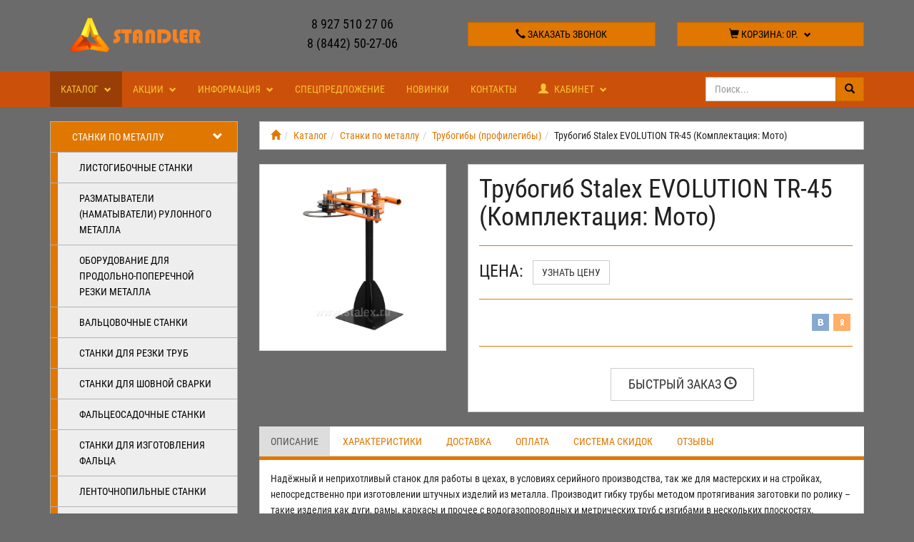

--- FILE ---
content_type: text/html; charset=UTF-8
request_url: http://stanki34.ru/catalog/stanki-po-metallu/trubogiby-profilegiby/trubogib-stalex-evolution-tr-45-komplektatsiya:-moto.html
body_size: 38516
content:
<!DOCTYPE html> <html lang="ru"> <head> <meta http-equiv="Content-Type" content="text/html; charset=utf-8" /> <meta http-equiv="X-UA-Compatible" content="IE=edge"> <meta name="viewport" content="width=device-width, initial-scale=1"> <meta name="MobileOptimized" content="320"/> <meta name="HandheldFriendly" content="true"/> <meta name="yandex-verification" content="7466690104705ae0" /> <meta name="google-site-verification" content="tpTb6Ma8m1O3Ygfh27PHAnKhIjfZNORZS4Q_dC7bGmA" /> <meta name="google-site-verification" content="GLpRZ2WqrAgY9TOH4ZhWenrPF0Cka4pqbAT8BQRRoo8" /> <meta name="yandex-verification" content="7466690104705ae0" /> <!-- Begin Verbox {literal} --> <script type='text/javascript'> (function(d, w, m) { window.supportAPIMethod = m; var s = d.createElement('script'); s.type ='text/javascript'; s.id = 'supportScript'; s.charset = 'utf-8'; s.async = true; var id = '25c38efd0122206675a35ed1c2005dc4'; s.src = '//admin.verbox.ru/support/support.js?h='+id; var sc = d.getElementsByTagName('script')[0]; w[m] = w[m] || function() { (w[m].q = w[m].q || []).push(arguments); }; if (sc) sc.parentNode.insertBefore(s, sc); else d.documentElement.firstChild.appendChild(s); })(document, window, 'Verbox'); </script> <!-- {/literal} End Verbox --> <!-- Begin Verbox {literal} --> <script type='text/javascript'> (function(d, w, m) { window.supportAPIMethod = m; var s = d.createElement('script'); s.type ='text/javascript'; s.id = 'supportScript'; s.charset = 'utf-8'; s.async = true; var id = '25c38efd0122206675a35ed1c2005dc4'; s.src = '//admin.verbox.ru/support/support.js?h='+id; var sc = d.getElementsByTagName('script')[0]; w[m] = w[m] || function() { (w[m].q = w[m].q || []).push(arguments); }; if (sc) sc.parentNode.insertBefore(s, sc); else d.documentElement.firstChild.appendChild(s); })(document, window, 'Verbox'); </script> <!-- {/literal} End Verbox --> <title>Трубогиб Stalex EVOLUTION TR-45 (Комплектация: Мото) - Стандлер</title><meta name="description" content="Трубогиб для байкеров. Доставка. Скидка."> <link href="assets/images/10.png" rel="icon" type="image/x-icon" /> <link href="assets/images/10.png" rel="shortcut icon" type="image/x-icon" /> <style>@font-face{font-family:'Roboto Condensed';font-style:normal;font-weight:400;src:local('Roboto Condensed'), local('RobotoCondensed-Regular'), url(http://fonts.gstatic.com/s/robotocondensed/v16/ieVl2ZhZI2eCN5jzbjEETS9weq8-19a7CA.ttf) format('truetype')}html{font-family:sans-serif;-ms-text-size-adjust:100%;-webkit-text-size-adjust:100%}body{margin:0}article,aside,details,figcaption,figure,footer,header,hgroup,main,menu,nav,section,summary{display:block}audio,canvas,progress,video{display:inline-block;vertical-align:baseline}audio:not([controls]){display:none;height:0}[hidden],template{display:none}a{background-color:transparent}a:active,a:hover{outline:0}abbr[title]{border-bottom:1px dotted}b,strong{font-weight:bold}dfn{font-style:italic}h1{font-size:2em;margin:0.67em 0}mark{background:#ff0;color:#000}small{font-size:80%}sub,sup{font-size:75%;line-height:0;position:relative;vertical-align:baseline}sup{top:-0.5em}sub{bottom:-0.25em}img{border:0}svg:not(:root){overflow:hidden}figure{margin:1em 40px}hr{box-sizing:content-box;height:0}pre{overflow:auto}code,kbd,pre,samp{font-family:monospace, monospace;font-size:1em}button,input,optgroup,select,textarea{color:inherit;font:inherit;margin:0}button{overflow:visible}button,select{text-transform:none}button,html input[type="button"],input[type="reset"],input[type="submit"]{-webkit-appearance:button;cursor:pointer}button[disabled],html input[disabled]{cursor:default}button::-moz-focus-inner,input::-moz-focus-inner{border:0;padding:0}input{line-height:normal}input[type="checkbox"],input[type="radio"]{box-sizing:border-box;padding:0}input[type="number"]::-webkit-inner-spin-button,input[type="number"]::-webkit-outer-spin-button{height:auto}input[type="search"]{-webkit-appearance:textfield;box-sizing:content-box}input[type="search"]::-webkit-search-cancel-button,input[type="search"]::-webkit-search-decoration{-webkit-appearance:none}fieldset{border:1px solid #c0c0c0;margin:0 2px;padding:0.35em 0.625em 0.75em}legend{border:0;padding:0}textarea{overflow:auto}optgroup{font-weight:bold}table{border-collapse:collapse;border-spacing:0}td,th{padding:0}@media print{*,*:before,*:after{background:transparent !important;color:#000 !important;box-shadow:none !important;text-shadow:none !important}a,a:visited{text-decoration:underline}a[href]:after{content:" (" attr(href) ")"}abbr[title]:after{content:" (" attr(title) ")"}a[href^="#"]:after,a[href^="javascript:"]:after{content:""}pre,blockquote{border:1px solid #999;page-break-inside:avoid}thead{display:table-header-group}tr,img{page-break-inside:avoid}img{max-width:100% !important}p,h2,h3{orphans:3;widows:3}h2,h3{page-break-after:avoid}.navbar{display:none}.btn > .caret,.dropup > .btn > .caret{border-top-color:#000 !important}.label{border:1px solid #000}.table{border-collapse:collapse !important}.table td,.table th{background-color:#fff !important}.table-bordered th,.table-bordered td{border:1px solid #ddd !important}}@font-face{font-family:'Glyphicons Halflings';src:url('/assets/fonts/glyphicons-halflings-regular.eot');src:url('/assets/fonts/glyphicons-halflings-regular.eot?#iefix') format('embedded-opentype'), url('/assets/fonts/glyphicons-halflings-regular.woff2') format('woff2'), url('/assets/fonts/glyphicons-halflings-regular.woff') format('woff'), url('/assets/fonts/glyphicons-halflings-regular.ttf') format('truetype'), url('/assets/fonts/glyphicons-halflings-regular.svg#glyphicons_halflingsregular') format('svg')}.glyphicon{position:relative;top:1px;display:inline-block;font-family:'Glyphicons Halflings';font-style:normal;font-weight:normal;line-height:1;-webkit-font-smoothing:antialiased;-moz-osx-font-smoothing:grayscale}.glyphicon-asterisk:before{content:"\2a"}.glyphicon-plus:before{content:"\2b"}.glyphicon-euro:before,.glyphicon-eur:before{content:"\20ac"}.glyphicon-minus:before{content:"\2212"}.glyphicon-cloud:before{content:"\2601"}.glyphicon-envelope:before{content:"\2709"}.glyphicon-pencil:before{content:"\270f"}.glyphicon-glass:before{content:"\e001"}.glyphicon-music:before{content:"\e002"}.glyphicon-search:before{content:"\e003"}.glyphicon-heart:before{content:"\e005"}.glyphicon-star:before{content:"\e006"}.glyphicon-star-empty:before{content:"\e007"}.glyphicon-user:before{content:"\e008"}.glyphicon-film:before{content:"\e009"}.glyphicon-th-large:before{content:"\e010"}.glyphicon-th:before{content:"\e011"}.glyphicon-th-list:before{content:"\e012"}.glyphicon-ok:before{content:"\e013"}.glyphicon-remove:before{content:"\e014"}.glyphicon-zoom-in:before{content:"\e015"}.glyphicon-zoom-out:before{content:"\e016"}.glyphicon-off:before{content:"\e017"}.glyphicon-signal:before{content:"\e018"}.glyphicon-cog:before{content:"\e019"}.glyphicon-trash:before{content:"\e020"}.glyphicon-home:before{content:"\e021"}.glyphicon-file:before{content:"\e022"}.glyphicon-time:before{content:"\e023"}.glyphicon-road:before{content:"\e024"}.glyphicon-download-alt:before{content:"\e025"}.glyphicon-download:before{content:"\e026"}.glyphicon-upload:before{content:"\e027"}.glyphicon-inbox:before{content:"\e028"}.glyphicon-play-circle:before{content:"\e029"}.glyphicon-repeat:before{content:"\e030"}.glyphicon-refresh:before{content:"\e031"}.glyphicon-list-alt:before{content:"\e032"}.glyphicon-lock:before{content:"\e033"}.glyphicon-flag:before{content:"\e034"}.glyphicon-headphones:before{content:"\e035"}.glyphicon-volume-off:before{content:"\e036"}.glyphicon-volume-down:before{content:"\e037"}.glyphicon-volume-up:before{content:"\e038"}.glyphicon-qrcode:before{content:"\e039"}.glyphicon-barcode:before{content:"\e040"}.glyphicon-tag:before{content:"\e041"}.glyphicon-tags:before{content:"\e042"}.glyphicon-book:before{content:"\e043"}.glyphicon-bookmark:before{content:"\e044"}.glyphicon-print:before{content:"\e045"}.glyphicon-camera:before{content:"\e046"}.glyphicon-font:before{content:"\e047"}.glyphicon-bold:before{content:"\e048"}.glyphicon-italic:before{content:"\e049"}.glyphicon-text-height:before{content:"\e050"}.glyphicon-text-width:before{content:"\e051"}.glyphicon-align-left:before{content:"\e052"}.glyphicon-align-center:before{content:"\e053"}.glyphicon-align-right:before{content:"\e054"}.glyphicon-align-justify:before{content:"\e055"}.glyphicon-list:before{content:"\e056"}.glyphicon-indent-left:before{content:"\e057"}.glyphicon-indent-right:before{content:"\e058"}.glyphicon-facetime-video:before{content:"\e059"}.glyphicon-picture:before{content:"\e060"}.glyphicon-map-marker:before{content:"\e062"}.glyphicon-adjust:before{content:"\e063"}.glyphicon-tint:before{content:"\e064"}.glyphicon-edit:before{content:"\e065"}.glyphicon-share:before{content:"\e066"}.glyphicon-check:before{content:"\e067"}.glyphicon-move:before{content:"\e068"}.glyphicon-step-backward:before{content:"\e069"}.glyphicon-fast-backward:before{content:"\e070"}.glyphicon-backward:before{content:"\e071"}.glyphicon-play:before{content:"\e072"}.glyphicon-pause:before{content:"\e073"}.glyphicon-stop:before{content:"\e074"}.glyphicon-forward:before{content:"\e075"}.glyphicon-fast-forward:before{content:"\e076"}.glyphicon-step-forward:before{content:"\e077"}.glyphicon-eject:before{content:"\e078"}.glyphicon-chevron-left:before{content:"\e079"}.glyphicon-chevron-right:before{content:"\e080"}.glyphicon-plus-sign:before{content:"\e081"}.glyphicon-minus-sign:before{content:"\e082"}.glyphicon-remove-sign:before{content:"\e083"}.glyphicon-ok-sign:before{content:"\e084"}.glyphicon-question-sign:before{content:"\e085"}.glyphicon-info-sign:before{content:"\e086"}.glyphicon-screenshot:before{content:"\e087"}.glyphicon-remove-circle:before{content:"\e088"}.glyphicon-ok-circle:before{content:"\e089"}.glyphicon-ban-circle:before{content:"\e090"}.glyphicon-arrow-left:before{content:"\e091"}.glyphicon-arrow-right:before{content:"\e092"}.glyphicon-arrow-up:before{content:"\e093"}.glyphicon-arrow-down:before{content:"\e094"}.glyphicon-share-alt:before{content:"\e095"}.glyphicon-resize-full:before{content:"\e096"}.glyphicon-resize-small:before{content:"\e097"}.glyphicon-exclamation-sign:before{content:"\e101"}.glyphicon-gift:before{content:"\e102"}.glyphicon-leaf:before{content:"\e103"}.glyphicon-fire:before{content:"\e104"}.glyphicon-eye-open:before{content:"\e105"}.glyphicon-eye-close:before{content:"\e106"}.glyphicon-warning-sign:before{content:"\e107"}.glyphicon-plane:before{content:"\e108"}.glyphicon-calendar:before{content:"\e109"}.glyphicon-random:before{content:"\e110"}.glyphicon-comment:before{content:"\e111"}.glyphicon-magnet:before{content:"\e112"}.glyphicon-chevron-up:before{content:"\e113"}.glyphicon-chevron-down:before{content:"\e114"}.glyphicon-retweet:before{content:"\e115"}.glyphicon-shopping-cart:before{content:"\e116"}.glyphicon-folder-close:before{content:"\e117"}.glyphicon-folder-open:before{content:"\e118"}.glyphicon-resize-vertical:before{content:"\e119"}.glyphicon-resize-horizontal:before{content:"\e120"}.glyphicon-hdd:before{content:"\e121"}.glyphicon-bullhorn:before{content:"\e122"}.glyphicon-bell:before{content:"\e123"}.glyphicon-certificate:before{content:"\e124"}.glyphicon-thumbs-up:before{content:"\e125"}.glyphicon-thumbs-down:before{content:"\e126"}.glyphicon-hand-right:before{content:"\e127"}.glyphicon-hand-left:before{content:"\e128"}.glyphicon-hand-up:before{content:"\e129"}.glyphicon-hand-down:before{content:"\e130"}.glyphicon-circle-arrow-right:before{content:"\e131"}.glyphicon-circle-arrow-left:before{content:"\e132"}.glyphicon-circle-arrow-up:before{content:"\e133"}.glyphicon-circle-arrow-down:before{content:"\e134"}.glyphicon-globe:before{content:"\e135"}.glyphicon-wrench:before{content:"\e136"}.glyphicon-tasks:before{content:"\e137"}.glyphicon-filter:before{content:"\e138"}.glyphicon-briefcase:before{content:"\e139"}.glyphicon-fullscreen:before{content:"\e140"}.glyphicon-dashboard:before{content:"\e141"}.glyphicon-paperclip:before{content:"\e142"}.glyphicon-heart-empty:before{content:"\e143"}.glyphicon-link:before{content:"\e144"}.glyphicon-phone:before{content:"\e145"}.glyphicon-pushpin:before{content:"\e146"}.glyphicon-usd:before{content:"\e148"}.glyphicon-gbp:before{content:"\e149"}.glyphicon-sort:before{content:"\e150"}.glyphicon-sort-by-alphabet:before{content:"\e151"}.glyphicon-sort-by-alphabet-alt:before{content:"\e152"}.glyphicon-sort-by-order:before{content:"\e153"}.glyphicon-sort-by-order-alt:before{content:"\e154"}.glyphicon-sort-by-attributes:before{content:"\e155"}.glyphicon-sort-by-attributes-alt:before{content:"\e156"}.glyphicon-unchecked:before{content:"\e157"}.glyphicon-expand:before{content:"\e158"}.glyphicon-collapse-down:before{content:"\e159"}.glyphicon-collapse-up:before{content:"\e160"}.glyphicon-log-in:before{content:"\e161"}.glyphicon-flash:before{content:"\e162"}.glyphicon-log-out:before{content:"\e163"}.glyphicon-new-window:before{content:"\e164"}.glyphicon-record:before{content:"\e165"}.glyphicon-save:before{content:"\e166"}.glyphicon-open:before{content:"\e167"}.glyphicon-saved:before{content:"\e168"}.glyphicon-import:before{content:"\e169"}.glyphicon-export:before{content:"\e170"}.glyphicon-send:before{content:"\e171"}.glyphicon-floppy-disk:before{content:"\e172"}.glyphicon-floppy-saved:before{content:"\e173"}.glyphicon-floppy-remove:before{content:"\e174"}.glyphicon-floppy-save:before{content:"\e175"}.glyphicon-floppy-open:before{content:"\e176"}.glyphicon-credit-card:before{content:"\e177"}.glyphicon-transfer:before{content:"\e178"}.glyphicon-cutlery:before{content:"\e179"}.glyphicon-header:before{content:"\e180"}.glyphicon-compressed:before{content:"\e181"}.glyphicon-earphone:before{content:"\e182"}.glyphicon-phone-alt:before{content:"\e183"}.glyphicon-tower:before{content:"\e184"}.glyphicon-stats:before{content:"\e185"}.glyphicon-sd-video:before{content:"\e186"}.glyphicon-hd-video:before{content:"\e187"}.glyphicon-subtitles:before{content:"\e188"}.glyphicon-sound-stereo:before{content:"\e189"}.glyphicon-sound-dolby:before{content:"\e190"}.glyphicon-sound-5-1:before{content:"\e191"}.glyphicon-sound-6-1:before{content:"\e192"}.glyphicon-sound-7-1:before{content:"\e193"}.glyphicon-copyright-mark:before{content:"\e194"}.glyphicon-registration-mark:before{content:"\e195"}.glyphicon-cloud-download:before{content:"\e197"}.glyphicon-cloud-upload:before{content:"\e198"}.glyphicon-tree-conifer:before{content:"\e199"}.glyphicon-tree-deciduous:before{content:"\e200"}.glyphicon-cd:before{content:"\e201"}.glyphicon-save-file:before{content:"\e202"}.glyphicon-open-file:before{content:"\e203"}.glyphicon-level-up:before{content:"\e204"}.glyphicon-copy:before{content:"\e205"}.glyphicon-paste:before{content:"\e206"}.glyphicon-alert:before{content:"\e209"}.glyphicon-equalizer:before{content:"\e210"}.glyphicon-king:before{content:"\e211"}.glyphicon-queen:before{content:"\e212"}.glyphicon-pawn:before{content:"\e213"}.glyphicon-bishop:before{content:"\e214"}.glyphicon-knight:before{content:"\e215"}.glyphicon-baby-formula:before{content:"\e216"}.glyphicon-tent:before{content:"\26fa"}.glyphicon-blackboard:before{content:"\e218"}.glyphicon-bed:before{content:"\e219"}.glyphicon-apple:before{content:"\f8ff"}.glyphicon-erase:before{content:"\e221"}.glyphicon-hourglass:before{content:"\231b"}.glyphicon-lamp:before{content:"\e223"}.glyphicon-duplicate:before{content:"\e224"}.glyphicon-piggy-bank:before{content:"\e225"}.glyphicon-scissors:before{content:"\e226"}.glyphicon-bitcoin:before{content:"\e227"}.glyphicon-btc:before{content:"\e227"}.glyphicon-xbt:before{content:"\e227"}.glyphicon-yen:before{content:"\00a5"}.glyphicon-jpy:before{content:"\00a5"}.glyphicon-ruble:before{content:"\20bd"}.glyphicon-rub:before{content:"\20bd"}.glyphicon-scale:before{content:"\e230"}.glyphicon-ice-lolly:before{content:"\e231"}.glyphicon-ice-lolly-tasted:before{content:"\e232"}.glyphicon-education:before{content:"\e233"}.glyphicon-option-horizontal:before{content:"\e234"}.glyphicon-option-vertical:before{content:"\e235"}.glyphicon-menu-hamburger:before{content:"\e236"}.glyphicon-modal-window:before{content:"\e237"}.glyphicon-oil:before{content:"\e238"}.glyphicon-grain:before{content:"\e239"}.glyphicon-sunglasses:before{content:"\e240"}.glyphicon-text-size:before{content:"\e241"}.glyphicon-text-color:before{content:"\e242"}.glyphicon-text-background:before{content:"\e243"}.glyphicon-object-align-top:before{content:"\e244"}.glyphicon-object-align-bottom:before{content:"\e245"}.glyphicon-object-align-horizontal:before{content:"\e246"}.glyphicon-object-align-left:before{content:"\e247"}.glyphicon-object-align-vertical:before{content:"\e248"}.glyphicon-object-align-right:before{content:"\e249"}.glyphicon-triangle-right:before{content:"\e250"}.glyphicon-triangle-left:before{content:"\e251"}.glyphicon-triangle-bottom:before{content:"\e252"}.glyphicon-triangle-top:before{content:"\e253"}.glyphicon-console:before{content:"\e254"}.glyphicon-superscript:before{content:"\e255"}.glyphicon-subscript:before{content:"\e256"}.glyphicon-menu-left:before{content:"\e257"}.glyphicon-menu-right:before{content:"\e258"}.glyphicon-menu-down:before{content:"\e259"}.glyphicon-menu-up:before{content:"\e260"}*{-webkit-box-sizing:border-box;-moz-box-sizing:border-box;box-sizing:border-box}*:before,*:after{-webkit-box-sizing:border-box;-moz-box-sizing:border-box;box-sizing:border-box}html{font-size:10px;-webkit-tap-highlight-color:rgba(0, 0, 0, 0)}body{font-family:"Helvetica Neue", Helvetica, Arial, sans-serif;font-size:14px;line-height:1.42857143;color:#cb510a;background-color:#f8c234}input,button,select,textarea{font-family:inherit;font-size:inherit;line-height:inherit}a{color:#df7701;text-decoration:none}a:hover,a:focus{color:#934e01;text-decoration:underline}a:focus{outline:thin dotted;outline:5px auto -webkit-focus-ring-color;outline-offset:-2px}figure{margin:0}img{vertical-align:middle}.img-responsive,.thumbnail > img,.thumbnail a > img,.carousel-inner > .item > img,.carousel-inner > .item > a > img{display:block;max-width:100%;height:auto}.img-rounded{border-radius:6px}.img-thumbnail{padding:4px;line-height:1.42857143;background-color:#f8c234;border:1px solid #dddddd;border-radius:4px;-webkit-transition:all 0.2s ease-in-out;-o-transition:all 0.2s ease-in-out;transition:all 0.2s ease-in-out;display:inline-block;max-width:100%;height:auto}.img-circle{border-radius:50%}hr{margin-top:20px;margin-bottom:20px;border:0;border-top:1px solid #df7701}.sr-only{position:absolute;width:1px;height:1px;margin:-1px;padding:0;overflow:hidden;clip:rect(0, 0, 0, 0);border:0}.sr-only-focusable:active,.sr-only-focusable:focus{position:static;width:auto;height:auto;margin:0;overflow:visible;clip:auto}[role="button"]{cursor:pointer}h1,h2,h3,h4,h5,h6,.h1,.h2,.h3,.h4,.h5,.h6{font-family:inherit;font-weight:500;line-height:1.1;color:inherit}h1 small,h2 small,h3 small,h4 small,h5 small,h6 small,.h1 small,.h2 small,.h3 small,.h4 small,.h5 small,.h6 small,h1 .small,h2 .small,h3 .small,h4 .small,h5 .small,h6 .small,.h1 .small,.h2 .small,.h3 .small,.h4 .small,.h5 .small,.h6 .small{font-weight:normal;line-height:1;color:#777777}h1,.h1,h2,.h2,h3,.h3{margin-top:20px;margin-bottom:10px}h1 small,.h1 small,h2 small,.h2 small,h3 small,.h3 small,h1 .small,.h1 .small,h2 .small,.h2 .small,h3 .small,.h3 .small{font-size:65%}h4,.h4,h5,.h5,h6,.h6{margin-top:10px;margin-bottom:10px}h4 small,.h4 small,h5 small,.h5 small,h6 small,.h6 small,h4 .small,.h4 .small,h5 .small,.h5 .small,h6 .small,.h6 .small{font-size:75%}h1,.h1{font-size:36px}h2,.h2{font-size:30px}h3,.h3{font-size:24px}h4,.h4{font-size:18px}h5,.h5{font-size:14px}h6,.h6{font-size:12px}p{margin:0 0 10px}.lead{margin-bottom:20px;font-size:16px;font-weight:300;line-height:1.4}@media (min-width: 768px){.lead{font-size:21px}}small,.small{font-size:85%}mark,.mark{background-color:#fcf8e3;padding:.2em}.text-left{text-align:left}.text-right{text-align:right}.text-center{text-align:center}.text-justify{text-align:justify}.text-nowrap{white-space:nowrap}.text-lowercase{text-transform:lowercase}.text-uppercase{text-transform:uppercase}.text-capitalize{text-transform:capitalize}.text-muted{color:#777777}.text-primary{color:#df7701}a.text-primary:hover,a.text-primary:focus{color:#ac5c01}.text-success{color:#3c763d}a.text-success:hover,a.text-success:focus{color:#2b542c}.text-info{color:#31708f}a.text-info:hover,a.text-info:focus{color:#245269}.text-warning{color:#8a6d3b}a.text-warning:hover,a.text-warning:focus{color:#66512c}.text-danger{color:#a94442}a.text-danger:hover,a.text-danger:focus{color:#843534}.bg-primary{color:#fff;background-color:#df7701}a.bg-primary:hover,a.bg-primary:focus{background-color:#ac5c01}.bg-success{background-color:#dff0d8}a.bg-success:hover,a.bg-success:focus{background-color:#c1e2b3}.bg-info{background-color:#d9edf7}a.bg-info:hover,a.bg-info:focus{background-color:#afd9ee}.bg-warning{background-color:#fcf8e3}a.bg-warning:hover,a.bg-warning:focus{background-color:#f7ecb5}.bg-danger{background-color:#f2dede}a.bg-danger:hover,a.bg-danger:focus{background-color:#e4b9b9}.page-header{padding-bottom:9px;margin:40px 0 20px;border-bottom:1px solid #eeeeee}ul,ol{margin-top:0;margin-bottom:10px}ul ul,ol ul,ul ol,ol ol{margin-bottom:0}.list-unstyled{padding-left:0;list-style:none}.list-inline{padding-left:0;list-style:none;margin-left:-5px}.list-inline > li{display:inline-block;padding-left:5px;padding-right:5px}dl{margin-top:0;margin-bottom:20px}dt,dd{line-height:1.42857143}dt{font-weight:bold}dd{margin-left:0}@media (min-width: 768px){.dl-horizontal dt{float:left;width:160px;clear:left;text-align:right;overflow:hidden;text-overflow:ellipsis;white-space:nowrap}.dl-horizontal dd{margin-left:180px}}abbr[title],abbr[data-original-title]{cursor:help;border-bottom:1px dotted #777777}.initialism{font-size:90%;text-transform:uppercase}blockquote{padding:10px 20px;margin:0 0 20px;font-size:17.5px;border-left:5px solid #eeeeee}blockquote p:last-child,blockquote ul:last-child,blockquote ol:last-child{margin-bottom:0}blockquote footer,blockquote small,blockquote .small{display:block;font-size:80%;line-height:1.42857143;color:#777777}blockquote footer:before,blockquote small:before,blockquote .small:before{content:'\2014 \00A0'}.blockquote-reverse,blockquote.pull-right{padding-right:15px;padding-left:0;border-right:5px solid #eeeeee;border-left:0;text-align:right}.blockquote-reverse footer:before,blockquote.pull-right footer:before,.blockquote-reverse small:before,blockquote.pull-right small:before,.blockquote-reverse .small:before,blockquote.pull-right .small:before{content:''}.blockquote-reverse footer:after,blockquote.pull-right footer:after,.blockquote-reverse small:after,blockquote.pull-right small:after,.blockquote-reverse .small:after,blockquote.pull-right .small:after{content:'\00A0 \2014'}address{margin-bottom:20px;font-style:normal;line-height:1.42857143}code,kbd,pre,samp{font-family:Menlo, Monaco, Consolas, "Courier New", monospace}code{padding:2px 4px;font-size:90%;color:#c7254e;background-color:#f9f2f4;border-radius:4px}kbd{padding:2px 4px;font-size:90%;color:#ffffff;background-color:#333333;border-radius:3px;box-shadow:inset 0 -1px 0 rgba(0, 0, 0, 0.25)}kbd kbd{padding:0;font-size:100%;font-weight:bold;box-shadow:none}pre{display:block;padding:9.5px;margin:0 0 10px;font-size:13px;line-height:1.42857143;word-break:break-all;word-wrap:break-word;color:#333333;background-color:#f5f5f5;border:1px solid #cccccc;border-radius:4px}pre code{padding:0;font-size:inherit;color:inherit;white-space:pre-wrap;background-color:transparent;border-radius:0}.pre-scrollable{max-height:340px;overflow-y:scroll}.container{margin-right:auto;margin-left:auto;padding-left:15px;padding-right:15px}@media (min-width: 768px){.container{width:750px}}@media (min-width: 992px){.container{width:970px}}@media (min-width: 1200px){.container{width:1170px}}.container-fluid{margin-right:auto;margin-left:auto;padding-left:15px;padding-right:15px}.row{margin-left:-15px;margin-right:-15px}.col-xs-1,.col-sm-1,.col-md-1,.col-lg-1,.col-xs-2,.col-sm-2,.col-md-2,.col-lg-2,.col-xs-3,.col-sm-3,.col-md-3,.col-lg-3,.col-xs-4,.col-sm-4,.col-md-4,.col-lg-4,.col-xs-5,.col-sm-5,.col-md-5,.col-lg-5,.col-xs-6,.col-sm-6,.col-md-6,.col-lg-6,.col-xs-7,.col-sm-7,.col-md-7,.col-lg-7,.col-xs-8,.col-sm-8,.col-md-8,.col-lg-8,.col-xs-9,.col-sm-9,.col-md-9,.col-lg-9,.col-xs-10,.col-sm-10,.col-md-10,.col-lg-10,.col-xs-11,.col-sm-11,.col-md-11,.col-lg-11,.col-xs-12,.col-sm-12,.col-md-12,.col-lg-12{position:relative;min-height:1px;padding-left:15px;padding-right:15px}.col-xs-1,.col-xs-2,.col-xs-3,.col-xs-4,.col-xs-5,.col-xs-6,.col-xs-7,.col-xs-8,.col-xs-9,.col-xs-10,.col-xs-11,.col-xs-12{float:left}.col-xs-12{width:100%}.col-xs-11{width:91.66666667%}.col-xs-10{width:83.33333333%}.col-xs-9{width:75%}.col-xs-8{width:66.66666667%}.col-xs-7{width:58.33333333%}.col-xs-6{width:50%}.col-xs-5{width:41.66666667%}.col-xs-4{width:33.33333333%}.col-xs-3{width:25%}.col-xs-2{width:16.66666667%}.col-xs-1{width:8.33333333%}.col-xs-pull-12{right:100%}.col-xs-pull-11{right:91.66666667%}.col-xs-pull-10{right:83.33333333%}.col-xs-pull-9{right:75%}.col-xs-pull-8{right:66.66666667%}.col-xs-pull-7{right:58.33333333%}.col-xs-pull-6{right:50%}.col-xs-pull-5{right:41.66666667%}.col-xs-pull-4{right:33.33333333%}.col-xs-pull-3{right:25%}.col-xs-pull-2{right:16.66666667%}.col-xs-pull-1{right:8.33333333%}.col-xs-pull-0{right:auto}.col-xs-push-12{left:100%}.col-xs-push-11{left:91.66666667%}.col-xs-push-10{left:83.33333333%}.col-xs-push-9{left:75%}.col-xs-push-8{left:66.66666667%}.col-xs-push-7{left:58.33333333%}.col-xs-push-6{left:50%}.col-xs-push-5{left:41.66666667%}.col-xs-push-4{left:33.33333333%}.col-xs-push-3{left:25%}.col-xs-push-2{left:16.66666667%}.col-xs-push-1{left:8.33333333%}.col-xs-push-0{left:auto}.col-xs-offset-12{margin-left:100%}.col-xs-offset-11{margin-left:91.66666667%}.col-xs-offset-10{margin-left:83.33333333%}.col-xs-offset-9{margin-left:75%}.col-xs-offset-8{margin-left:66.66666667%}.col-xs-offset-7{margin-left:58.33333333%}.col-xs-offset-6{margin-left:50%}.col-xs-offset-5{margin-left:41.66666667%}.col-xs-offset-4{margin-left:33.33333333%}.col-xs-offset-3{margin-left:25%}.col-xs-offset-2{margin-left:16.66666667%}.col-xs-offset-1{margin-left:8.33333333%}.col-xs-offset-0{margin-left:0%}@media (min-width: 768px){.col-sm-1,.col-sm-2,.col-sm-3,.col-sm-4,.col-sm-5,.col-sm-6,.col-sm-7,.col-sm-8,.col-sm-9,.col-sm-10,.col-sm-11,.col-sm-12{float:left}.col-sm-12{width:100%}.col-sm-11{width:91.66666667%}.col-sm-10{width:83.33333333%}.col-sm-9{width:75%}.col-sm-8{width:66.66666667%}.col-sm-7{width:58.33333333%}.col-sm-6{width:50%}.col-sm-5{width:41.66666667%}.col-sm-4{width:33.33333333%}.col-sm-3{width:25%}.col-sm-2{width:16.66666667%}.col-sm-1{width:8.33333333%}.col-sm-pull-12{right:100%}.col-sm-pull-11{right:91.66666667%}.col-sm-pull-10{right:83.33333333%}.col-sm-pull-9{right:75%}.col-sm-pull-8{right:66.66666667%}.col-sm-pull-7{right:58.33333333%}.col-sm-pull-6{right:50%}.col-sm-pull-5{right:41.66666667%}.col-sm-pull-4{right:33.33333333%}.col-sm-pull-3{right:25%}.col-sm-pull-2{right:16.66666667%}.col-sm-pull-1{right:8.33333333%}.col-sm-pull-0{right:auto}.col-sm-push-12{left:100%}.col-sm-push-11{left:91.66666667%}.col-sm-push-10{left:83.33333333%}.col-sm-push-9{left:75%}.col-sm-push-8{left:66.66666667%}.col-sm-push-7{left:58.33333333%}.col-sm-push-6{left:50%}.col-sm-push-5{left:41.66666667%}.col-sm-push-4{left:33.33333333%}.col-sm-push-3{left:25%}.col-sm-push-2{left:16.66666667%}.col-sm-push-1{left:8.33333333%}.col-sm-push-0{left:auto}.col-sm-offset-12{margin-left:100%}.col-sm-offset-11{margin-left:91.66666667%}.col-sm-offset-10{margin-left:83.33333333%}.col-sm-offset-9{margin-left:75%}.col-sm-offset-8{margin-left:66.66666667%}.col-sm-offset-7{margin-left:58.33333333%}.col-sm-offset-6{margin-left:50%}.col-sm-offset-5{margin-left:41.66666667%}.col-sm-offset-4{margin-left:33.33333333%}.col-sm-offset-3{margin-left:25%}.col-sm-offset-2{margin-left:16.66666667%}.col-sm-offset-1{margin-left:8.33333333%}.col-sm-offset-0{margin-left:0%}}@media (min-width: 992px){.col-md-1,.col-md-2,.col-md-3,.col-md-4,.col-md-5,.col-md-6,.col-md-7,.col-md-8,.col-md-9,.col-md-10,.col-md-11,.col-md-12{float:left}.col-md-12{width:100%}.col-md-11{width:91.66666667%}.col-md-10{width:83.33333333%}.col-md-9{width:75%}.col-md-8{width:66.66666667%}.col-md-7{width:58.33333333%}.col-md-6{width:50%}.col-md-5{width:41.66666667%}.col-md-4{width:33.33333333%}.col-md-3{width:25%}.col-md-2{width:16.66666667%}.col-md-1{width:8.33333333%}.col-md-pull-12{right:100%}.col-md-pull-11{right:91.66666667%}.col-md-pull-10{right:83.33333333%}.col-md-pull-9{right:75%}.col-md-pull-8{right:66.66666667%}.col-md-pull-7{right:58.33333333%}.col-md-pull-6{right:50%}.col-md-pull-5{right:41.66666667%}.col-md-pull-4{right:33.33333333%}.col-md-pull-3{right:25%}.col-md-pull-2{right:16.66666667%}.col-md-pull-1{right:8.33333333%}.col-md-pull-0{right:auto}.col-md-push-12{left:100%}.col-md-push-11{left:91.66666667%}.col-md-push-10{left:83.33333333%}.col-md-push-9{left:75%}.col-md-push-8{left:66.66666667%}.col-md-push-7{left:58.33333333%}.col-md-push-6{left:50%}.col-md-push-5{left:41.66666667%}.col-md-push-4{left:33.33333333%}.col-md-push-3{left:25%}.col-md-push-2{left:16.66666667%}.col-md-push-1{left:8.33333333%}.col-md-push-0{left:auto}.col-md-offset-12{margin-left:100%}.col-md-offset-11{margin-left:91.66666667%}.col-md-offset-10{margin-left:83.33333333%}.col-md-offset-9{margin-left:75%}.col-md-offset-8{margin-left:66.66666667%}.col-md-offset-7{margin-left:58.33333333%}.col-md-offset-6{margin-left:50%}.col-md-offset-5{margin-left:41.66666667%}.col-md-offset-4{margin-left:33.33333333%}.col-md-offset-3{margin-left:25%}.col-md-offset-2{margin-left:16.66666667%}.col-md-offset-1{margin-left:8.33333333%}.col-md-offset-0{margin-left:0%}}@media (min-width: 1200px){.col-lg-1,.col-lg-2,.col-lg-3,.col-lg-4,.col-lg-5,.col-lg-6,.col-lg-7,.col-lg-8,.col-lg-9,.col-lg-10,.col-lg-11,.col-lg-12{float:left}.col-lg-12{width:100%}.col-lg-11{width:91.66666667%}.col-lg-10{width:83.33333333%}.col-lg-9{width:75%}.col-lg-8{width:66.66666667%}.col-lg-7{width:58.33333333%}.col-lg-6{width:50%}.col-lg-5{width:41.66666667%}.col-lg-4{width:33.33333333%}.col-lg-3{width:25%}.col-lg-2{width:16.66666667%}.col-lg-1{width:8.33333333%}.col-lg-pull-12{right:100%}.col-lg-pull-11{right:91.66666667%}.col-lg-pull-10{right:83.33333333%}.col-lg-pull-9{right:75%}.col-lg-pull-8{right:66.66666667%}.col-lg-pull-7{right:58.33333333%}.col-lg-pull-6{right:50%}.col-lg-pull-5{right:41.66666667%}.col-lg-pull-4{right:33.33333333%}.col-lg-pull-3{right:25%}.col-lg-pull-2{right:16.66666667%}.col-lg-pull-1{right:8.33333333%}.col-lg-pull-0{right:auto}.col-lg-push-12{left:100%}.col-lg-push-11{left:91.66666667%}.col-lg-push-10{left:83.33333333%}.col-lg-push-9{left:75%}.col-lg-push-8{left:66.66666667%}.col-lg-push-7{left:58.33333333%}.col-lg-push-6{left:50%}.col-lg-push-5{left:41.66666667%}.col-lg-push-4{left:33.33333333%}.col-lg-push-3{left:25%}.col-lg-push-2{left:16.66666667%}.col-lg-push-1{left:8.33333333%}.col-lg-push-0{left:auto}.col-lg-offset-12{margin-left:100%}.col-lg-offset-11{margin-left:91.66666667%}.col-lg-offset-10{margin-left:83.33333333%}.col-lg-offset-9{margin-left:75%}.col-lg-offset-8{margin-left:66.66666667%}.col-lg-offset-7{margin-left:58.33333333%}.col-lg-offset-6{margin-left:50%}.col-lg-offset-5{margin-left:41.66666667%}.col-lg-offset-4{margin-left:33.33333333%}.col-lg-offset-3{margin-left:25%}.col-lg-offset-2{margin-left:16.66666667%}.col-lg-offset-1{margin-left:8.33333333%}.col-lg-offset-0{margin-left:0%}}table{background-color:transparent}caption{padding-top:8px;padding-bottom:8px;color:#777777;text-align:left}th{text-align:left}.table{width:100%;max-width:100%;margin-bottom:20px}.table > thead > tr > th,.table > tbody > tr > th,.table > tfoot > tr > th,.table > thead > tr > td,.table > tbody > tr > td,.table > tfoot > tr > td{padding:8px;line-height:1.42857143;vertical-align:top;border-top:1px solid #dddddd}.table > thead > tr > th{vertical-align:bottom;border-bottom:2px solid #dddddd}.table > caption + thead > tr:first-child > th,.table > colgroup + thead > tr:first-child > th,.table > thead:first-child > tr:first-child > th,.table > caption + thead > tr:first-child > td,.table > colgroup + thead > tr:first-child > td,.table > thead:first-child > tr:first-child > td{border-top:0}.table > tbody + tbody{border-top:2px solid #dddddd}.table .table{background-color:#f8c234}.table-condensed > thead > tr > th,.table-condensed > tbody > tr > th,.table-condensed > tfoot > tr > th,.table-condensed > thead > tr > td,.table-condensed > tbody > tr > td,.table-condensed > tfoot > tr > td{padding:5px}.table-bordered{border:1px solid #dddddd}.table-bordered > thead > tr > th,.table-bordered > tbody > tr > th,.table-bordered > tfoot > tr > th,.table-bordered > thead > tr > td,.table-bordered > tbody > tr > td,.table-bordered > tfoot > tr > td{border:1px solid #dddddd}.table-bordered > thead > tr > th,.table-bordered > thead > tr > td{border-bottom-width:2px}.table-striped > tbody > tr:nth-of-type(odd){background-color:#f9f9f9}.table-hover > tbody > tr:hover{background-color:#f5f5f5}table col[class*="col-"]{position:static;float:none;display:table-column}table td[class*="col-"],table th[class*="col-"]{position:static;float:none;display:table-cell}.table > thead > tr > td.active,.table > tbody > tr > td.active,.table > tfoot > tr > td.active,.table > thead > tr > th.active,.table > tbody > tr > th.active,.table > tfoot > tr > th.active,.table > thead > tr.active > td,.table > tbody > tr.active > td,.table > tfoot > tr.active > td,.table > thead > tr.active > th,.table > tbody > tr.active > th,.table > tfoot > tr.active > th{background-color:#f5f5f5}.table-hover > tbody > tr > td.active:hover,.table-hover > tbody > tr > th.active:hover,.table-hover > tbody > tr.active:hover > td,.table-hover > tbody > tr:hover > .active,.table-hover > tbody > tr.active:hover > th{background-color:#e8e8e8}.table > thead > tr > td.success,.table > tbody > tr > td.success,.table > tfoot > tr > td.success,.table > thead > tr > th.success,.table > tbody > tr > th.success,.table > tfoot > tr > th.success,.table > thead > tr.success > td,.table > tbody > tr.success > td,.table > tfoot > tr.success > td,.table > thead > tr.success > th,.table > tbody > tr.success > th,.table > tfoot > tr.success > th{background-color:#dff0d8}.table-hover > tbody > tr > td.success:hover,.table-hover > tbody > tr > th.success:hover,.table-hover > tbody > tr.success:hover > td,.table-hover > tbody > tr:hover > .success,.table-hover > tbody > tr.success:hover > th{background-color:#d0e9c6}.table > thead > tr > td.info,.table > tbody > tr > td.info,.table > tfoot > tr > td.info,.table > thead > tr > th.info,.table > tbody > tr > th.info,.table > tfoot > tr > th.info,.table > thead > tr.info > td,.table > tbody > tr.info > td,.table > tfoot > tr.info > td,.table > thead > tr.info > th,.table > tbody > tr.info > th,.table > tfoot > tr.info > th{background-color:#d9edf7}.table-hover > tbody > tr > td.info:hover,.table-hover > tbody > tr > th.info:hover,.table-hover > tbody > tr.info:hover > td,.table-hover > tbody > tr:hover > .info,.table-hover > tbody > tr.info:hover > th{background-color:#c4e3f3}.table > thead > tr > td.warning,.table > tbody > tr > td.warning,.table > tfoot > tr > td.warning,.table > thead > tr > th.warning,.table > tbody > tr > th.warning,.table > tfoot > tr > th.warning,.table > thead > tr.warning > td,.table > tbody > tr.warning > td,.table > tfoot > tr.warning > td,.table > thead > tr.warning > th,.table > tbody > tr.warning > th,.table > tfoot > tr.warning > th{background-color:#fcf8e3}.table-hover > tbody > tr > td.warning:hover,.table-hover > tbody > tr > th.warning:hover,.table-hover > tbody > tr.warning:hover > td,.table-hover > tbody > tr:hover > .warning,.table-hover > tbody > tr.warning:hover > th{background-color:#faf2cc}.table > thead > tr > td.danger,.table > tbody > tr > td.danger,.table > tfoot > tr > td.danger,.table > thead > tr > th.danger,.table > tbody > tr > th.danger,.table > tfoot > tr > th.danger,.table > thead > tr.danger > td,.table > tbody > tr.danger > td,.table > tfoot > tr.danger > td,.table > thead > tr.danger > th,.table > tbody > tr.danger > th,.table > tfoot > tr.danger > th{background-color:#f2dede}.table-hover > tbody > tr > td.danger:hover,.table-hover > tbody > tr > th.danger:hover,.table-hover > tbody > tr.danger:hover > td,.table-hover > tbody > tr:hover > .danger,.table-hover > tbody > tr.danger:hover > th{background-color:#ebcccc}.table-responsive{overflow-x:auto;min-height:0.01%}@media screen and (max-width: 767px){.table-responsive{width:100%;margin-bottom:15px;overflow-y:hidden;-ms-overflow-style:-ms-autohiding-scrollbar;border:1px solid #dddddd}.table-responsive > .table{margin-bottom:0}.table-responsive > .table > thead > tr > th,.table-responsive > .table > tbody > tr > th,.table-responsive > .table > tfoot > tr > th,.table-responsive > .table > thead > tr > td,.table-responsive > .table > tbody > tr > td,.table-responsive > .table > tfoot > tr > td{white-space:nowrap}.table-responsive > .table-bordered{border:0}.table-responsive > .table-bordered > thead > tr > th:first-child,.table-responsive > .table-bordered > tbody > tr > th:first-child,.table-responsive > .table-bordered > tfoot > tr > th:first-child,.table-responsive > .table-bordered > thead > tr > td:first-child,.table-responsive > .table-bordered > tbody > tr > td:first-child,.table-responsive > .table-bordered > tfoot > tr > td:first-child{border-left:0}.table-responsive > .table-bordered > thead > tr > th:last-child,.table-responsive > .table-bordered > tbody > tr > th:last-child,.table-responsive > .table-bordered > tfoot > tr > th:last-child,.table-responsive > .table-bordered > thead > tr > td:last-child,.table-responsive > .table-bordered > tbody > tr > td:last-child,.table-responsive > .table-bordered > tfoot > tr > td:last-child{border-right:0}.table-responsive > .table-bordered > tbody > tr:last-child > th,.table-responsive > .table-bordered > tfoot > tr:last-child > th,.table-responsive > .table-bordered > tbody > tr:last-child > td,.table-responsive > .table-bordered > tfoot > tr:last-child > td{border-bottom:0}}fieldset{padding:0;margin:0;border:0;min-width:0}legend{display:block;width:100%;padding:0;margin-bottom:20px;font-size:21px;line-height:inherit;color:#333333;border:0;border-bottom:1px solid #e5e5e5}label{display:inline-block;max-width:100%;margin-bottom:5px;font-weight:bold}input[type="search"]{-webkit-box-sizing:border-box;-moz-box-sizing:border-box;box-sizing:border-box}input[type="radio"],input[type="checkbox"]{margin:4px 0 0;margin-top:1px \9;line-height:normal}input[type="file"]{display:block}input[type="range"]{display:block;width:100%}select[multiple],select[size]{height:auto}input[type="file"]:focus,input[type="radio"]:focus,input[type="checkbox"]:focus{outline:thin dotted;outline:5px auto -webkit-focus-ring-color;outline-offset:-2px}output{display:block;padding-top:7px;font-size:14px;line-height:1.42857143;color:#555555}.form-control{display:block;width:100%;height:34px;padding:6px 12px;font-size:14px;line-height:1.42857143;color:#555555;background-color:#ffffff;background-image:none;border:1px solid #cccccc;border-radius:4px;-webkit-box-shadow:inset 0 1px 1px rgba(0, 0, 0, 0.075);box-shadow:inset 0 1px 1px rgba(0, 0, 0, 0.075);-webkit-transition:border-color ease-in-out .15s, box-shadow ease-in-out .15s;-o-transition:border-color ease-in-out .15s, box-shadow ease-in-out .15s;transition:border-color ease-in-out .15s, box-shadow ease-in-out .15s}.form-control:focus{border-color:#66afe9;outline:0;-webkit-box-shadow:inset 0 1px 1px rgba(0,0,0,.075), 0 0 8px rgba(102, 175, 233, 0.6);box-shadow:inset 0 1px 1px rgba(0,0,0,.075), 0 0 8px rgba(102, 175, 233, 0.6)}.form-control::-moz-placeholder{color:#999999;opacity:1}.form-control:-ms-input-placeholder{color:#999999}.form-control::-webkit-input-placeholder{color:#999999}.form-control[disabled],.form-control[readonly],fieldset[disabled] .form-control{background-color:#eeeeee;opacity:1}.form-control[disabled],fieldset[disabled] .form-control{cursor:not-allowed}textarea.form-control{height:auto}input[type="search"]{-webkit-appearance:none}@media screen and (-webkit-min-device-pixel-ratio: 0){input[type="date"].form-control,input[type="time"].form-control,input[type="datetime-local"].form-control,input[type="month"].form-control{line-height:34px}input[type="date"].input-sm,input[type="time"].input-sm,input[type="datetime-local"].input-sm,input[type="month"].input-sm,.input-group-sm input[type="date"],.input-group-sm input[type="time"],.input-group-sm input[type="datetime-local"],.input-group-sm input[type="month"]{line-height:30px}input[type="date"].input-lg,input[type="time"].input-lg,input[type="datetime-local"].input-lg,input[type="month"].input-lg,.input-group-lg input[type="date"],.input-group-lg input[type="time"],.input-group-lg input[type="datetime-local"],.input-group-lg input[type="month"]{line-height:46px}}.form-group{margin-bottom:15px}.radio,.checkbox{position:relative;display:block;margin-top:10px;margin-bottom:10px}.radio label,.checkbox label{min-height:20px;padding-left:20px;margin-bottom:0;font-weight:normal;cursor:pointer}.radio input[type="radio"],.radio-inline input[type="radio"],.checkbox input[type="checkbox"],.checkbox-inline input[type="checkbox"]{position:absolute;margin-left:-20px;margin-top:4px \9}.radio + .radio,.checkbox + .checkbox{margin-top:-5px}.radio-inline,.checkbox-inline{position:relative;display:inline-block;padding-left:20px;margin-bottom:0;vertical-align:middle;font-weight:normal;cursor:pointer}.radio-inline + .radio-inline,.checkbox-inline + .checkbox-inline{margin-top:0;margin-left:10px}input[type="radio"][disabled],input[type="checkbox"][disabled],input[type="radio"].disabled,input[type="checkbox"].disabled,fieldset[disabled] input[type="radio"],fieldset[disabled] input[type="checkbox"]{cursor:not-allowed}.radio-inline.disabled,.checkbox-inline.disabled,fieldset[disabled] .radio-inline,fieldset[disabled] .checkbox-inline{cursor:not-allowed}.radio.disabled label,.checkbox.disabled label,fieldset[disabled] .radio label,fieldset[disabled] .checkbox label{cursor:not-allowed}.form-control-static{padding-top:7px;padding-bottom:7px;margin-bottom:0;min-height:34px}.form-control-static.input-lg,.form-control-static.input-sm{padding-left:0;padding-right:0}.input-sm{height:30px;padding:5px 10px;font-size:12px;line-height:1.5;border-radius:3px}select.input-sm{height:30px;line-height:30px}textarea.input-sm,select[multiple].input-sm{height:auto}.form-group-sm .form-control{height:30px;padding:5px 10px;font-size:12px;line-height:1.5;border-radius:3px}.form-group-sm select.form-control{height:30px;line-height:30px}.form-group-sm textarea.form-control,.form-group-sm select[multiple].form-control{height:auto}.form-group-sm .form-control-static{height:30px;min-height:32px;padding:6px 10px;font-size:12px;line-height:1.5}.input-lg{height:46px;padding:10px 16px;font-size:18px;line-height:1.3333333;border-radius:6px}select.input-lg{height:46px;line-height:46px}textarea.input-lg,select[multiple].input-lg{height:auto}.form-group-lg .form-control{height:46px;padding:10px 16px;font-size:18px;line-height:1.3333333;border-radius:6px}.form-group-lg select.form-control{height:46px;line-height:46px}.form-group-lg textarea.form-control,.form-group-lg select[multiple].form-control{height:auto}.form-group-lg .form-control-static{height:46px;min-height:38px;padding:11px 16px;font-size:18px;line-height:1.3333333}.has-feedback{position:relative}.has-feedback .form-control{padding-right:42.5px}.form-control-feedback{position:absolute;top:0;right:0;z-index:2;display:block;width:34px;height:34px;line-height:34px;text-align:center;pointer-events:none}.input-lg + .form-control-feedback,.input-group-lg + .form-control-feedback,.form-group-lg .form-control + .form-control-feedback{width:46px;height:46px;line-height:46px}.input-sm + .form-control-feedback,.input-group-sm + .form-control-feedback,.form-group-sm .form-control + .form-control-feedback{width:30px;height:30px;line-height:30px}.has-success .help-block,.has-success .control-label,.has-success .radio,.has-success .checkbox,.has-success .radio-inline,.has-success .checkbox-inline,.has-success.radio label,.has-success.checkbox label,.has-success.radio-inline label,.has-success.checkbox-inline label{color:#3c763d}.has-success .form-control{border-color:#3c763d;-webkit-box-shadow:inset 0 1px 1px rgba(0, 0, 0, 0.075);box-shadow:inset 0 1px 1px rgba(0, 0, 0, 0.075)}.has-success .form-control:focus{border-color:#2b542c;-webkit-box-shadow:inset 0 1px 1px rgba(0, 0, 0, 0.075), 0 0 6px #67b168;box-shadow:inset 0 1px 1px rgba(0, 0, 0, 0.075), 0 0 6px #67b168}.has-success .input-group-addon{color:#3c763d;border-color:#3c763d;background-color:#dff0d8}.has-success .form-control-feedback{color:#3c763d}.has-warning .help-block,.has-warning .control-label,.has-warning .radio,.has-warning .checkbox,.has-warning .radio-inline,.has-warning .checkbox-inline,.has-warning.radio label,.has-warning.checkbox label,.has-warning.radio-inline label,.has-warning.checkbox-inline label{color:#8a6d3b}.has-warning .form-control{border-color:#8a6d3b;-webkit-box-shadow:inset 0 1px 1px rgba(0, 0, 0, 0.075);box-shadow:inset 0 1px 1px rgba(0, 0, 0, 0.075)}.has-warning .form-control:focus{border-color:#66512c;-webkit-box-shadow:inset 0 1px 1px rgba(0, 0, 0, 0.075), 0 0 6px #c0a16b;box-shadow:inset 0 1px 1px rgba(0, 0, 0, 0.075), 0 0 6px #c0a16b}.has-warning .input-group-addon{color:#8a6d3b;border-color:#8a6d3b;background-color:#fcf8e3}.has-warning .form-control-feedback{color:#8a6d3b}.has-error .help-block,.has-error .control-label,.has-error .radio,.has-error .checkbox,.has-error .radio-inline,.has-error .checkbox-inline,.has-error.radio label,.has-error.checkbox label,.has-error.radio-inline label,.has-error.checkbox-inline label{color:#a94442}.has-error .form-control{border-color:#a94442;-webkit-box-shadow:inset 0 1px 1px rgba(0, 0, 0, 0.075);box-shadow:inset 0 1px 1px rgba(0, 0, 0, 0.075)}.has-error .form-control:focus{border-color:#843534;-webkit-box-shadow:inset 0 1px 1px rgba(0, 0, 0, 0.075), 0 0 6px #ce8483;box-shadow:inset 0 1px 1px rgba(0, 0, 0, 0.075), 0 0 6px #ce8483}.has-error .input-group-addon{color:#a94442;border-color:#a94442;background-color:#f2dede}.has-error .form-control-feedback{color:#a94442}.has-feedback label ~ .form-control-feedback{top:25px}.has-feedback label.sr-only ~ .form-control-feedback{top:0}.help-block{display:block;margin-top:5px;margin-bottom:10px;color:#f7965d}@media (min-width: 768px){.form-inline .form-group{display:inline-block;margin-bottom:0;vertical-align:middle}.form-inline .form-control{display:inline-block;width:auto;vertical-align:middle}.form-inline .form-control-static{display:inline-block}.form-inline .input-group{display:inline-table;vertical-align:middle}.form-inline .input-group .input-group-addon,.form-inline .input-group .input-group-btn,.form-inline .input-group .form-control{width:auto}.form-inline .input-group > .form-control{width:100%}.form-inline .control-label{margin-bottom:0;vertical-align:middle}.form-inline .radio,.form-inline .checkbox{display:inline-block;margin-top:0;margin-bottom:0;vertical-align:middle}.form-inline .radio label,.form-inline .checkbox label{padding-left:0}.form-inline .radio input[type="radio"],.form-inline .checkbox input[type="checkbox"]{position:relative;margin-left:0}.form-inline .has-feedback .form-control-feedback{top:0}}.form-horizontal .radio,.form-horizontal .checkbox,.form-horizontal .radio-inline,.form-horizontal .checkbox-inline{margin-top:0;margin-bottom:0;padding-top:7px}.form-horizontal .radio,.form-horizontal .checkbox{min-height:27px}.form-horizontal .form-group{margin-left:-15px;margin-right:-15px}@media (min-width: 768px){.form-horizontal .control-label{text-align:right;margin-bottom:0;padding-top:7px}}.form-horizontal .has-feedback .form-control-feedback{right:15px}@media (min-width: 768px){.form-horizontal .form-group-lg .control-label{padding-top:14.333333px;font-size:18px}}@media (min-width: 768px){.form-horizontal .form-group-sm .control-label{padding-top:6px;font-size:12px}}.btn{display:inline-block;margin-bottom:0;font-weight:normal;text-align:center;vertical-align:middle;touch-action:manipulation;cursor:pointer;background-image:none;border:1px solid transparent;white-space:nowrap;padding:6px 12px;font-size:14px;line-height:1.42857143;border-radius:4px;-webkit-user-select:none;-moz-user-select:none;-ms-user-select:none;user-select:none}.btn:focus,.btn:active:focus,.btn.active:focus,.btn.focus,.btn:active.focus,.btn.active.focus{outline:thin dotted;outline:5px auto -webkit-focus-ring-color;outline-offset:-2px}.btn:hover,.btn:focus,.btn.focus{color:#333333;text-decoration:none}.btn:active,.btn.active{outline:0;background-image:none;-webkit-box-shadow:inset 0 3px 5px rgba(0, 0, 0, 0.125);box-shadow:inset 0 3px 5px rgba(0, 0, 0, 0.125)}.btn.disabled,.btn[disabled],fieldset[disabled] .btn{cursor:not-allowed;opacity:0.65;filter:alpha(opacity=65);-webkit-box-shadow:none;box-shadow:none}a.btn.disabled,fieldset[disabled] a.btn{pointer-events:none}.btn-default{color:#333333;background-color:#ffffff;border-color:#cccccc}.btn-default:focus,.btn-default.focus{color:#333333;background-color:#e6e6e6;border-color:#8c8c8c}.btn-default:hover{color:#333333;background-color:#e6e6e6;border-color:#adadad}.btn-default:active,.btn-default.active,.open > .dropdown-toggle.btn-default{color:#333333;background-color:#e6e6e6;border-color:#adadad}.btn-default:active:hover,.btn-default.active:hover,.open > .dropdown-toggle.btn-default:hover,.btn-default:active:focus,.btn-default.active:focus,.open > .dropdown-toggle.btn-default:focus,.btn-default:active.focus,.btn-default.active.focus,.open > .dropdown-toggle.btn-default.focus{color:#333333;background-color:#d4d4d4;border-color:#8c8c8c}.btn-default:active,.btn-default.active,.open > .dropdown-toggle.btn-default{background-image:none}.btn-default.disabled,.btn-default[disabled],fieldset[disabled] .btn-default,.btn-default.disabled:hover,.btn-default[disabled]:hover,fieldset[disabled] .btn-default:hover,.btn-default.disabled:focus,.btn-default[disabled]:focus,fieldset[disabled] .btn-default:focus,.btn-default.disabled.focus,.btn-default[disabled].focus,fieldset[disabled] .btn-default.focus,.btn-default.disabled:active,.btn-default[disabled]:active,fieldset[disabled] .btn-default:active,.btn-default.disabled.active,.btn-default[disabled].active,fieldset[disabled] .btn-default.active{background-color:#ffffff;border-color:#cccccc}.btn-default .badge{color:#ffffff;background-color:#333333}.btn-primary{color:#000000;background-color:#df7701;border-color:#c66901}.btn-primary:focus,.btn-primary.focus{color:#000000;background-color:#ac5c01;border-color:#472600}.btn-primary:hover{color:#000000;background-color:#ac5c01;border-color:#894901}.btn-primary:active,.btn-primary.active,.open > .dropdown-toggle.btn-primary{color:#000000;background-color:#ac5c01;border-color:#894901}.btn-primary:active:hover,.btn-primary.active:hover,.open > .dropdown-toggle.btn-primary:hover,.btn-primary:active:focus,.btn-primary.active:focus,.open > .dropdown-toggle.btn-primary:focus,.btn-primary:active.focus,.btn-primary.active.focus,.open > .dropdown-toggle.btn-primary.focus{color:#000000;background-color:#894901;border-color:#472600}.btn-primary:active,.btn-primary.active,.open > .dropdown-toggle.btn-primary{background-image:none}.btn-primary.disabled,.btn-primary[disabled],fieldset[disabled] .btn-primary,.btn-primary.disabled:hover,.btn-primary[disabled]:hover,fieldset[disabled] .btn-primary:hover,.btn-primary.disabled:focus,.btn-primary[disabled]:focus,fieldset[disabled] .btn-primary:focus,.btn-primary.disabled.focus,.btn-primary[disabled].focus,fieldset[disabled] .btn-primary.focus,.btn-primary.disabled:active,.btn-primary[disabled]:active,fieldset[disabled] .btn-primary:active,.btn-primary.disabled.active,.btn-primary[disabled].active,fieldset[disabled] .btn-primary.active{background-color:#df7701;border-color:#c66901}.btn-primary .badge{color:#df7701;background-color:#000000}.btn-success{color:#ffffff;background-color:#5cb85c;border-color:#4cae4c}.btn-success:focus,.btn-success.focus{color:#ffffff;background-color:#449d44;border-color:#255625}.btn-success:hover{color:#ffffff;background-color:#449d44;border-color:#398439}.btn-success:active,.btn-success.active,.open > .dropdown-toggle.btn-success{color:#ffffff;background-color:#449d44;border-color:#398439}.btn-success:active:hover,.btn-success.active:hover,.open > .dropdown-toggle.btn-success:hover,.btn-success:active:focus,.btn-success.active:focus,.open > .dropdown-toggle.btn-success:focus,.btn-success:active.focus,.btn-success.active.focus,.open > .dropdown-toggle.btn-success.focus{color:#ffffff;background-color:#398439;border-color:#255625}.btn-success:active,.btn-success.active,.open > .dropdown-toggle.btn-success{background-image:none}.btn-success.disabled,.btn-success[disabled],fieldset[disabled] .btn-success,.btn-success.disabled:hover,.btn-success[disabled]:hover,fieldset[disabled] .btn-success:hover,.btn-success.disabled:focus,.btn-success[disabled]:focus,fieldset[disabled] .btn-success:focus,.btn-success.disabled.focus,.btn-success[disabled].focus,fieldset[disabled] .btn-success.focus,.btn-success.disabled:active,.btn-success[disabled]:active,fieldset[disabled] .btn-success:active,.btn-success.disabled.active,.btn-success[disabled].active,fieldset[disabled] .btn-success.active{background-color:#5cb85c;border-color:#4cae4c}.btn-success .badge{color:#5cb85c;background-color:#ffffff}.btn-info{color:#ffffff;background-color:#5bc0de;border-color:#46b8da}.btn-info:focus,.btn-info.focus{color:#ffffff;background-color:#31b0d5;border-color:#1b6d85}.btn-info:hover{color:#ffffff;background-color:#31b0d5;border-color:#269abc}.btn-info:active,.btn-info.active,.open > .dropdown-toggle.btn-info{color:#ffffff;background-color:#31b0d5;border-color:#269abc}.btn-info:active:hover,.btn-info.active:hover,.open > .dropdown-toggle.btn-info:hover,.btn-info:active:focus,.btn-info.active:focus,.open > .dropdown-toggle.btn-info:focus,.btn-info:active.focus,.btn-info.active.focus,.open > .dropdown-toggle.btn-info.focus{color:#ffffff;background-color:#269abc;border-color:#1b6d85}.btn-info:active,.btn-info.active,.open > .dropdown-toggle.btn-info{background-image:none}.btn-info.disabled,.btn-info[disabled],fieldset[disabled] .btn-info,.btn-info.disabled:hover,.btn-info[disabled]:hover,fieldset[disabled] .btn-info:hover,.btn-info.disabled:focus,.btn-info[disabled]:focus,fieldset[disabled] .btn-info:focus,.btn-info.disabled.focus,.btn-info[disabled].focus,fieldset[disabled] .btn-info.focus,.btn-info.disabled:active,.btn-info[disabled]:active,fieldset[disabled] .btn-info:active,.btn-info.disabled.active,.btn-info[disabled].active,fieldset[disabled] .btn-info.active{background-color:#5bc0de;border-color:#46b8da}.btn-info .badge{color:#5bc0de;background-color:#ffffff}.btn-warning{color:#ffffff;background-color:#f0ad4e;border-color:#eea236}.btn-warning:focus,.btn-warning.focus{color:#ffffff;background-color:#ec971f;border-color:#985f0d}.btn-warning:hover{color:#ffffff;background-color:#ec971f;border-color:#d58512}.btn-warning:active,.btn-warning.active,.open > .dropdown-toggle.btn-warning{color:#ffffff;background-color:#ec971f;border-color:#d58512}.btn-warning:active:hover,.btn-warning.active:hover,.open > .dropdown-toggle.btn-warning:hover,.btn-warning:active:focus,.btn-warning.active:focus,.open > .dropdown-toggle.btn-warning:focus,.btn-warning:active.focus,.btn-warning.active.focus,.open > .dropdown-toggle.btn-warning.focus{color:#ffffff;background-color:#d58512;border-color:#985f0d}.btn-warning:active,.btn-warning.active,.open > .dropdown-toggle.btn-warning{background-image:none}.btn-warning.disabled,.btn-warning[disabled],fieldset[disabled] .btn-warning,.btn-warning.disabled:hover,.btn-warning[disabled]:hover,fieldset[disabled] .btn-warning:hover,.btn-warning.disabled:focus,.btn-warning[disabled]:focus,fieldset[disabled] .btn-warning:focus,.btn-warning.disabled.focus,.btn-warning[disabled].focus,fieldset[disabled] .btn-warning.focus,.btn-warning.disabled:active,.btn-warning[disabled]:active,fieldset[disabled] .btn-warning:active,.btn-warning.disabled.active,.btn-warning[disabled].active,fieldset[disabled] .btn-warning.active{background-color:#f0ad4e;border-color:#eea236}.btn-warning .badge{color:#f0ad4e;background-color:#ffffff}.btn-danger{color:#ffffff;background-color:#d9534f;border-color:#d43f3a}.btn-danger:focus,.btn-danger.focus{color:#ffffff;background-color:#c9302c;border-color:#761c19}.btn-danger:hover{color:#ffffff;background-color:#c9302c;border-color:#ac2925}.btn-danger:active,.btn-danger.active,.open > .dropdown-toggle.btn-danger{color:#ffffff;background-color:#c9302c;border-color:#ac2925}.btn-danger:active:hover,.btn-danger.active:hover,.open > .dropdown-toggle.btn-danger:hover,.btn-danger:active:focus,.btn-danger.active:focus,.open > .dropdown-toggle.btn-danger:focus,.btn-danger:active.focus,.btn-danger.active.focus,.open > .dropdown-toggle.btn-danger.focus{color:#ffffff;background-color:#ac2925;border-color:#761c19}.btn-danger:active,.btn-danger.active,.open > .dropdown-toggle.btn-danger{background-image:none}.btn-danger.disabled,.btn-danger[disabled],fieldset[disabled] .btn-danger,.btn-danger.disabled:hover,.btn-danger[disabled]:hover,fieldset[disabled] .btn-danger:hover,.btn-danger.disabled:focus,.btn-danger[disabled]:focus,fieldset[disabled] .btn-danger:focus,.btn-danger.disabled.focus,.btn-danger[disabled].focus,fieldset[disabled] .btn-danger.focus,.btn-danger.disabled:active,.btn-danger[disabled]:active,fieldset[disabled] .btn-danger:active,.btn-danger.disabled.active,.btn-danger[disabled].active,fieldset[disabled] .btn-danger.active{background-color:#d9534f;border-color:#d43f3a}.btn-danger .badge{color:#d9534f;background-color:#ffffff}.btn-link{color:#df7701;font-weight:normal;border-radius:0}.btn-link,.btn-link:active,.btn-link.active,.btn-link[disabled],fieldset[disabled] .btn-link{background-color:transparent;-webkit-box-shadow:none;box-shadow:none}.btn-link,.btn-link:hover,.btn-link:focus,.btn-link:active{border-color:transparent}.btn-link:hover,.btn-link:focus{color:#934e01;text-decoration:underline;background-color:transparent}.btn-link[disabled]:hover,fieldset[disabled] .btn-link:hover,.btn-link[disabled]:focus,fieldset[disabled] .btn-link:focus{color:#777777;text-decoration:none}.btn-lg,.btn-group-lg > .btn{padding:10px 16px;font-size:18px;line-height:1.3333333;border-radius:6px}.btn-sm,.btn-group-sm > .btn{padding:5px 10px;font-size:12px;line-height:1.5;border-radius:3px}.btn-xs,.btn-group-xs > .btn{padding:1px 5px;font-size:12px;line-height:1.5;border-radius:3px}.btn-block{display:block;width:100%}.btn-block + .btn-block{margin-top:5px}input[type="submit"].btn-block,input[type="reset"].btn-block,input[type="button"].btn-block{width:100%}.fade{opacity:0;-webkit-transition:opacity 0.15s linear;-o-transition:opacity 0.15s linear;transition:opacity 0.15s linear}.fade.in{opacity:1}.collapse{display:none}.collapse.in{display:block}tr.collapse.in{display:table-row}tbody.collapse.in{display:table-row-group}.collapsing{position:relative;height:0;overflow:hidden;-webkit-transition-property:height, visibility;transition-property:height, visibility;-webkit-transition-duration:0.35s;transition-duration:0.35s;-webkit-transition-timing-function:ease;transition-timing-function:ease}.caret{display:inline-block;width:0;height:0;margin-left:2px;vertical-align:middle;border-top:4px dashed;border-top:4px solid \9;border-right:4px solid transparent;border-left:4px solid transparent}.dropup,.dropdown{position:relative}.dropdown-toggle:focus{outline:0}.dropdown-menu{position:absolute;top:100%;left:0;z-index:1000;display:none;float:left;min-width:160px;padding:5px 0;margin:2px 0 0;list-style:none;font-size:14px;text-align:left;background-color:#cb510a;border:1px solid #cccccc;border:1px solid rgba(0, 0, 0, 0.15);border-radius:4px;-webkit-box-shadow:0 6px 12px rgba(0, 0, 0, 0.175);box-shadow:0 6px 12px rgba(0, 0, 0, 0.175);background-clip:padding-box}.dropdown-menu.pull-right{right:0;left:auto}.dropdown-menu .divider{height:1px;margin:9px 0;overflow:hidden;background-color:#e5e5e5}.dropdown-menu > li > a{display:block;padding:3px 20px;clear:both;font-weight:normal;line-height:1.42857143;color:#f8c234;white-space:nowrap}.dropdown-menu > li > a:hover,.dropdown-menu > li > a:focus{text-decoration:none;color:#ffffff;background-color:#df7701}.dropdown-menu > .active > a,.dropdown-menu > .active > a:hover,.dropdown-menu > .active > a:focus{color:#ffffff;text-decoration:none;outline:0;background-color:#df7701}.dropdown-menu > .disabled > a,.dropdown-menu > .disabled > a:hover,.dropdown-menu > .disabled > a:focus{color:#777777}.dropdown-menu > .disabled > a:hover,.dropdown-menu > .disabled > a:focus{text-decoration:none;background-color:transparent;background-image:none;filter:progid:DXImageTransform.Microsoft.gradient(enabled = false);cursor:not-allowed}.open > .dropdown-menu{display:block}.open > a{outline:0}.dropdown-menu-right{left:auto;right:0}.dropdown-menu-left{left:0;right:auto}.dropdown-header{display:block;padding:3px 20px;font-size:12px;line-height:1.42857143;color:#777777;white-space:nowrap}.dropdown-backdrop{position:fixed;left:0;right:0;bottom:0;top:0;z-index:990}.pull-right > .dropdown-menu{right:0;left:auto}.dropup .caret,.navbar-fixed-bottom .dropdown .caret{border-top:0;border-bottom:4px dashed;border-bottom:4px solid \9;content:""}.dropup .dropdown-menu,.navbar-fixed-bottom .dropdown .dropdown-menu{top:auto;bottom:100%;margin-bottom:2px}@media (min-width: 768px){.navbar-right .dropdown-menu{left:auto;right:0}.navbar-right .dropdown-menu-left{left:0;right:auto}}.btn-group,.btn-group-vertical{position:relative;display:inline-block;vertical-align:middle}.btn-group > .btn,.btn-group-vertical > .btn{position:relative;float:left}.btn-group > .btn:hover,.btn-group-vertical > .btn:hover,.btn-group > .btn:focus,.btn-group-vertical > .btn:focus,.btn-group > .btn:active,.btn-group-vertical > .btn:active,.btn-group > .btn.active,.btn-group-vertical > .btn.active{z-index:2}.btn-group .btn + .btn,.btn-group .btn + .btn-group,.btn-group .btn-group + .btn,.btn-group .btn-group + .btn-group{margin-left:-1px}.btn-toolbar{margin-left:-5px}.btn-toolbar .btn,.btn-toolbar .btn-group,.btn-toolbar .input-group{float:left}.btn-toolbar > .btn,.btn-toolbar > .btn-group,.btn-toolbar > .input-group{margin-left:5px}.btn-group > .btn:not(:first-child):not(:last-child):not(.dropdown-toggle){border-radius:0}.btn-group > .btn:first-child{margin-left:0}.btn-group > .btn:first-child:not(:last-child):not(.dropdown-toggle){border-bottom-right-radius:0;border-top-right-radius:0}.btn-group > .btn:last-child:not(:first-child),.btn-group > .dropdown-toggle:not(:first-child){border-bottom-left-radius:0;border-top-left-radius:0}.btn-group > .btn-group{float:left}.btn-group > .btn-group:not(:first-child):not(:last-child) > .btn{border-radius:0}.btn-group > .btn-group:first-child:not(:last-child) > .btn:last-child,.btn-group > .btn-group:first-child:not(:last-child) > .dropdown-toggle{border-bottom-right-radius:0;border-top-right-radius:0}.btn-group > .btn-group:last-child:not(:first-child) > .btn:first-child{border-bottom-left-radius:0;border-top-left-radius:0}.btn-group .dropdown-toggle:active,.btn-group.open .dropdown-toggle{outline:0}.btn-group > .btn + .dropdown-toggle{padding-left:8px;padding-right:8px}.btn-group > .btn-lg + .dropdown-toggle{padding-left:12px;padding-right:12px}.btn-group.open .dropdown-toggle{-webkit-box-shadow:inset 0 3px 5px rgba(0, 0, 0, 0.125);box-shadow:inset 0 3px 5px rgba(0, 0, 0, 0.125)}.btn-group.open .dropdown-toggle.btn-link{-webkit-box-shadow:none;box-shadow:none}.btn .caret{margin-left:0}.btn-lg .caret{border-width:5px 5px 0;border-bottom-width:0}.dropup .btn-lg .caret{border-width:0 5px 5px}.btn-group-vertical > .btn,.btn-group-vertical > .btn-group,.btn-group-vertical > .btn-group > .btn{display:block;float:none;width:100%;max-width:100%}.btn-group-vertical > .btn-group > .btn{float:none}.btn-group-vertical > .btn + .btn,.btn-group-vertical > .btn + .btn-group,.btn-group-vertical > .btn-group + .btn,.btn-group-vertical > .btn-group + .btn-group{margin-top:-1px;margin-left:0}.btn-group-vertical > .btn:not(:first-child):not(:last-child){border-radius:0}.btn-group-vertical > .btn:first-child:not(:last-child){border-top-right-radius:4px;border-bottom-right-radius:0;border-bottom-left-radius:0}.btn-group-vertical > .btn:last-child:not(:first-child){border-bottom-left-radius:4px;border-top-right-radius:0;border-top-left-radius:0}.btn-group-vertical > .btn-group:not(:first-child):not(:last-child) > .btn{border-radius:0}.btn-group-vertical > .btn-group:first-child:not(:last-child) > .btn:last-child,.btn-group-vertical > .btn-group:first-child:not(:last-child) > .dropdown-toggle{border-bottom-right-radius:0;border-bottom-left-radius:0}.btn-group-vertical > .btn-group:last-child:not(:first-child) > .btn:first-child{border-top-right-radius:0;border-top-left-radius:0}.btn-group-justified{display:table;width:100%;table-layout:fixed;border-collapse:separate}.btn-group-justified > .btn,.btn-group-justified > .btn-group{float:none;display:table-cell;width:1%}.btn-group-justified > .btn-group .btn{width:100%}.btn-group-justified > .btn-group .dropdown-menu{left:auto}[data-toggle="buttons"] > .btn input[type="radio"],[data-toggle="buttons"] > .btn-group > .btn input[type="radio"],[data-toggle="buttons"] > .btn input[type="checkbox"],[data-toggle="buttons"] > .btn-group > .btn input[type="checkbox"]{position:absolute;clip:rect(0, 0, 0, 0);pointer-events:none}.input-group{position:relative;display:table;border-collapse:separate}.input-group[class*="col-"]{float:none;padding-left:0;padding-right:0}.input-group .form-control{position:relative;z-index:2;float:left;width:100%;margin-bottom:0}.input-group-lg > .form-control,.input-group-lg > .input-group-addon,.input-group-lg > .input-group-btn > .btn{height:46px;padding:10px 16px;font-size:18px;line-height:1.3333333;border-radius:6px}select.input-group-lg > .form-control,select.input-group-lg > .input-group-addon,select.input-group-lg > .input-group-btn > .btn{height:46px;line-height:46px}textarea.input-group-lg > .form-control,textarea.input-group-lg > .input-group-addon,textarea.input-group-lg > .input-group-btn > .btn,select[multiple].input-group-lg > .form-control,select[multiple].input-group-lg > .input-group-addon,select[multiple].input-group-lg > .input-group-btn > .btn{height:auto}.input-group-sm > .form-control,.input-group-sm > .input-group-addon,.input-group-sm > .input-group-btn > .btn{height:30px;padding:5px 10px;font-size:12px;line-height:1.5;border-radius:3px}select.input-group-sm > .form-control,select.input-group-sm > .input-group-addon,select.input-group-sm > .input-group-btn > .btn{height:30px;line-height:30px}textarea.input-group-sm > .form-control,textarea.input-group-sm > .input-group-addon,textarea.input-group-sm > .input-group-btn > .btn,select[multiple].input-group-sm > .form-control,select[multiple].input-group-sm > .input-group-addon,select[multiple].input-group-sm > .input-group-btn > .btn{height:auto}.input-group-addon,.input-group-btn,.input-group .form-control{display:table-cell}.input-group-addon:not(:first-child):not(:last-child),.input-group-btn:not(:first-child):not(:last-child),.input-group .form-control:not(:first-child):not(:last-child){border-radius:0}.input-group-addon,.input-group-btn{width:1%;white-space:nowrap;vertical-align:middle}.input-group-addon{padding:6px 12px;font-size:14px;font-weight:normal;line-height:1;color:#555555;text-align:center;background-color:#eeeeee;border:1px solid #cccccc;border-radius:4px}.input-group-addon.input-sm{padding:5px 10px;font-size:12px;border-radius:3px}.input-group-addon.input-lg{padding:10px 16px;font-size:18px;border-radius:6px}.input-group-addon input[type="radio"],.input-group-addon input[type="checkbox"]{margin-top:0}.input-group .form-control:first-child,.input-group-addon:first-child,.input-group-btn:first-child > .btn,.input-group-btn:first-child > .btn-group > .btn,.input-group-btn:first-child > .dropdown-toggle,.input-group-btn:last-child > .btn:not(:last-child):not(.dropdown-toggle),.input-group-btn:last-child > .btn-group:not(:last-child) > .btn{border-bottom-right-radius:0;border-top-right-radius:0}.input-group-addon:first-child{border-right:0}.input-group .form-control:last-child,.input-group-addon:last-child,.input-group-btn:last-child > .btn,.input-group-btn:last-child > .btn-group > .btn,.input-group-btn:last-child > .dropdown-toggle,.input-group-btn:first-child > .btn:not(:first-child),.input-group-btn:first-child > .btn-group:not(:first-child) > .btn{border-bottom-left-radius:0;border-top-left-radius:0}.input-group-addon:last-child{border-left:0}.input-group-btn{position:relative;font-size:0;white-space:nowrap}.input-group-btn > .btn{position:relative}.input-group-btn > .btn + .btn{margin-left:-1px}.input-group-btn > .btn:hover,.input-group-btn > .btn:focus,.input-group-btn > .btn:active{z-index:2}.input-group-btn:first-child > .btn,.input-group-btn:first-child > .btn-group{margin-right:-1px}.input-group-btn:last-child > .btn,.input-group-btn:last-child > .btn-group{z-index:2;margin-left:-1px}.nav{margin-bottom:0;padding-left:0;list-style:none}.nav > li{position:relative;display:block}.nav > li > a{position:relative;display:block;padding:10px 15px}.nav > li > a:hover,.nav > li > a:focus{text-decoration:none;background-color:#eeeeee}.nav > li.disabled > a{color:#777777}.nav > li.disabled > a:hover,.nav > li.disabled > a:focus{color:#777777;text-decoration:none;background-color:transparent;cursor:not-allowed}.nav .open > a,.nav .open > a:hover,.nav .open > a:focus{background-color:#eeeeee;border-color:#df7701}.nav .nav-divider{height:1px;margin:9px 0;overflow:hidden;background-color:#e5e5e5}.nav > li > a > img{max-width:none}.nav-tabs{border-bottom:1px solid #dddddd}.nav-tabs > li{float:left;margin-bottom:-1px}.nav-tabs > li > a{margin-right:2px;line-height:1.42857143;border:1px solid transparent;border-radius:4px 4px 0 0}.nav-tabs > li > a:hover{border-color:#eeeeee #eeeeee #dddddd}.nav-tabs > li.active > a,.nav-tabs > li.active > a:hover,.nav-tabs > li.active > a:focus{color:#555555;background-color:#f8c234;border:1px solid #dddddd;border-bottom-color:transparent;cursor:default}.nav-tabs.nav-justified{width:100%;border-bottom:0}.nav-tabs.nav-justified > li{float:none}.nav-tabs.nav-justified > li > a{text-align:center;margin-bottom:5px}.nav-tabs.nav-justified > .dropdown .dropdown-menu{top:auto;left:auto}@media (min-width: 768px){.nav-tabs.nav-justified > li{display:table-cell;width:1%}.nav-tabs.nav-justified > li > a{margin-bottom:0}}.nav-tabs.nav-justified > li > a{margin-right:0;border-radius:4px}.nav-tabs.nav-justified > .active > a,.nav-tabs.nav-justified > .active > a:hover,.nav-tabs.nav-justified > .active > a:focus{border:1px solid #dddddd}@media (min-width: 768px){.nav-tabs.nav-justified > li > a{border-bottom:1px solid #dddddd;border-radius:4px 4px 0 0}.nav-tabs.nav-justified > .active > a,.nav-tabs.nav-justified > .active > a:hover,.nav-tabs.nav-justified > .active > a:focus{border-bottom-color:#f8c234}}.nav-pills > li{float:left}.nav-pills > li > a{border-radius:4px}.nav-pills > li + li{margin-left:2px}.nav-pills > li.active > a,.nav-pills > li.active > a:hover,.nav-pills > li.active > a:focus{color:#ffffff;background-color:#df7701}.nav-stacked > li{float:none}.nav-stacked > li + li{margin-top:2px;margin-left:0}.nav-justified{width:100%}.nav-justified > li{float:none}.nav-justified > li > a{text-align:center;margin-bottom:5px}.nav-justified > .dropdown .dropdown-menu{top:auto;left:auto}@media (min-width: 768px){.nav-justified > li{display:table-cell;width:1%}.nav-justified > li > a{margin-bottom:0}}.nav-tabs-justified{border-bottom:0}.nav-tabs-justified > li > a{margin-right:0;border-radius:4px}.nav-tabs-justified > .active > a,.nav-tabs-justified > .active > a:hover,.nav-tabs-justified > .active > a:focus{border:1px solid #dddddd}@media (min-width: 768px){.nav-tabs-justified > li > a{border-bottom:1px solid #dddddd;border-radius:4px 4px 0 0}.nav-tabs-justified > .active > a,.nav-tabs-justified > .active > a:hover,.nav-tabs-justified > .active > a:focus{border-bottom-color:#f8c234}}.tab-content > .tab-pane{display:none}.tab-content > .active{display:block}.nav-tabs .dropdown-menu{margin-top:-1px;border-top-right-radius:0;border-top-left-radius:0}.navbar{position:relative;min-height:50px;margin-bottom:20px;border:1px solid transparent}@media (min-width: 768px){.navbar{border-radius:4px}}@media (min-width: 768px){.navbar-header{float:left}}.navbar-collapse{overflow-x:visible;padding-right:15px;padding-left:15px;border-top:1px solid transparent;box-shadow:inset 0 1px 0 rgba(255, 255, 255, 0.1);-webkit-overflow-scrolling:touch}.navbar-collapse.in{overflow-y:auto}@media (min-width: 768px){.navbar-collapse{width:auto;border-top:0;box-shadow:none}.navbar-collapse.collapse{display:block !important;height:auto !important;padding-bottom:0;overflow:visible !important}.navbar-collapse.in{overflow-y:visible}.navbar-fixed-top .navbar-collapse,.navbar-static-top .navbar-collapse,.navbar-fixed-bottom .navbar-collapse{padding-left:0;padding-right:0}}.navbar-fixed-top .navbar-collapse,.navbar-fixed-bottom .navbar-collapse{max-height:340px}@media (max-device-width: 480px) and (orientation: landscape){.navbar-fixed-top .navbar-collapse,.navbar-fixed-bottom .navbar-collapse{max-height:200px}}.container > .navbar-header,.container-fluid > .navbar-header,.container > .navbar-collapse,.container-fluid > .navbar-collapse{margin-right:-15px;margin-left:-15px}@media (min-width: 768px){.container > .navbar-header,.container-fluid > .navbar-header,.container > .navbar-collapse,.container-fluid > .navbar-collapse{margin-right:0;margin-left:0}}.navbar-static-top{z-index:1000;border-width:0 0 1px}@media (min-width: 768px){.navbar-static-top{border-radius:0}}.navbar-fixed-top,.navbar-fixed-bottom{position:fixed;right:0;left:0;z-index:1030}@media (min-width: 768px){.navbar-fixed-top,.navbar-fixed-bottom{border-radius:0}}.navbar-fixed-top{top:0;border-width:0 0 1px}.navbar-fixed-bottom{bottom:0;margin-bottom:0;border-width:1px 0 0}.navbar-brand{float:left;padding:15px 15px;font-size:18px;line-height:20px;height:50px}.navbar-brand:hover,.navbar-brand:focus{text-decoration:none}.navbar-brand > img{display:block}@media (min-width: 768px){.navbar > .container .navbar-brand,.navbar > .container-fluid .navbar-brand{margin-left:-15px}}.navbar-toggle{position:relative;float:right;margin-right:15px;padding:9px 10px;margin-top:8px;margin-bottom:8px;background-color:transparent;background-image:none;border:1px solid transparent;border-radius:4px}.navbar-toggle:focus{outline:0}.navbar-toggle .icon-bar{display:block;width:22px;height:2px;border-radius:1px}.navbar-toggle .icon-bar + .icon-bar{margin-top:4px}@media (min-width: 768px){.navbar-toggle{display:none}}.navbar-nav{margin:7.5px -15px}.navbar-nav > li > a{padding-top:10px;padding-bottom:10px;line-height:20px}@media (max-width: 767px){.navbar-nav .open .dropdown-menu{position:static;float:none;width:auto;margin-top:0;background-color:transparent;border:0;box-shadow:none}.navbar-nav .open .dropdown-menu > li > a,.navbar-nav .open .dropdown-menu .dropdown-header{padding:5px 15px 5px 25px}.navbar-nav .open .dropdown-menu > li > a{line-height:20px}.navbar-nav .open .dropdown-menu > li > a:hover,.navbar-nav .open .dropdown-menu > li > a:focus{background-image:none}}@media (min-width: 768px){.navbar-nav{float:left;margin:0}.navbar-nav > li{float:left}.navbar-nav > li > a{padding-top:15px;padding-bottom:15px}}.navbar-form{margin-left:-15px;margin-right:-15px;padding:10px 15px;border-top:1px solid transparent;border-bottom:1px solid transparent;-webkit-box-shadow:inset 0 1px 0 rgba(255, 255, 255, 0.1), 0 1px 0 rgba(255, 255, 255, 0.1);box-shadow:inset 0 1px 0 rgba(255, 255, 255, 0.1), 0 1px 0 rgba(255, 255, 255, 0.1);margin-top:8px;margin-bottom:8px}@media (min-width: 768px){.navbar-form .form-group{display:inline-block;margin-bottom:0;vertical-align:middle}.navbar-form .form-control{display:inline-block;width:auto;vertical-align:middle}.navbar-form .form-control-static{display:inline-block}.navbar-form .input-group{display:inline-table;vertical-align:middle}.navbar-form .input-group .input-group-addon,.navbar-form .input-group .input-group-btn,.navbar-form .input-group .form-control{width:auto}.navbar-form .input-group > .form-control{width:100%}.navbar-form .control-label{margin-bottom:0;vertical-align:middle}.navbar-form .radio,.navbar-form .checkbox{display:inline-block;margin-top:0;margin-bottom:0;vertical-align:middle}.navbar-form .radio label,.navbar-form .checkbox label{padding-left:0}.navbar-form .radio input[type="radio"],.navbar-form .checkbox input[type="checkbox"]{position:relative;margin-left:0}.navbar-form .has-feedback .form-control-feedback{top:0}}@media (max-width: 767px){.navbar-form .form-group{margin-bottom:5px}.navbar-form .form-group:last-child{margin-bottom:0}}@media (min-width: 768px){.navbar-form{width:auto;border:0;margin-left:0;margin-right:0;padding-top:0;padding-bottom:0;-webkit-box-shadow:none;box-shadow:none}}.navbar-nav > li > .dropdown-menu{margin-top:0;border-top-right-radius:0;border-top-left-radius:0}.navbar-fixed-bottom .navbar-nav > li > .dropdown-menu{margin-bottom:0;border-top-right-radius:4px;border-top-left-radius:4px;border-bottom-right-radius:0;border-bottom-left-radius:0}.navbar-btn{margin-top:8px;margin-bottom:8px}.navbar-btn.btn-sm{margin-top:10px;margin-bottom:10px}.navbar-btn.btn-xs{margin-top:14px;margin-bottom:14px}.navbar-text{margin-top:15px;margin-bottom:15px}@media (min-width: 768px){.navbar-text{float:left;margin-left:15px;margin-right:15px}}@media (min-width: 768px){.navbar-left{float:left !important}.navbar-right{float:right !important;margin-right:-15px}.navbar-right ~ .navbar-right{margin-right:0}}.navbar-default{background-color:#cb510a;border-color:#ab4408}.navbar-default .navbar-brand{color:#f8c234}.navbar-default .navbar-brand:hover,.navbar-default .navbar-brand:focus{color:#f1b108;background-color:transparent}.navbar-default .navbar-text{color:#f8c234}.navbar-default .navbar-nav > li > a{color:#f8c234}.navbar-default .navbar-nav > li > a:hover,.navbar-default .navbar-nav > li > a:focus{color:#fbe097;background-color:transparent}.navbar-default .navbar-nav > .active > a,.navbar-default .navbar-nav > .active > a:hover,.navbar-default .navbar-nav > .active > a:focus{color:#f8c234;background-color:#ab4408}.navbar-default .navbar-nav > .disabled > a,.navbar-default .navbar-nav > .disabled > a:hover,.navbar-default .navbar-nav > .disabled > a:focus{color:#c3aa69;background-color:transparent}.navbar-default .navbar-toggle{border-color:#dddddd}.navbar-default .navbar-toggle:hover,.navbar-default .navbar-toggle:focus{background-color:#dddddd}.navbar-default .navbar-toggle .icon-bar{background-color:#888888}.navbar-default .navbar-collapse,.navbar-default .navbar-form{border-color:#ab4408}.navbar-default .navbar-nav > .open > a,.navbar-default .navbar-nav > .open > a:hover,.navbar-default .navbar-nav > .open > a:focus{background-color:#ab4408;color:#f8c234}@media (max-width: 767px){.navbar-default .navbar-nav .open .dropdown-menu > li > a{color:#f8c234}.navbar-default .navbar-nav .open .dropdown-menu > li > a:hover,.navbar-default .navbar-nav .open .dropdown-menu > li > a:focus{color:#fbe097;background-color:transparent}.navbar-default .navbar-nav .open .dropdown-menu > .active > a,.navbar-default .navbar-nav .open .dropdown-menu > .active > a:hover,.navbar-default .navbar-nav .open .dropdown-menu > .active > a:focus{color:#f8c234;background-color:#ab4408}.navbar-default .navbar-nav .open .dropdown-menu > .disabled > a,.navbar-default .navbar-nav .open .dropdown-menu > .disabled > a:hover,.navbar-default .navbar-nav .open .dropdown-menu > .disabled > a:focus{color:#c3aa69;background-color:transparent}}.navbar-default .navbar-link{color:#f8c234}.navbar-default .navbar-link:hover{color:#fbe097}.navbar-default .btn-link{color:#f8c234}.navbar-default .btn-link:hover,.navbar-default .btn-link:focus{color:#fbe097}.navbar-default .btn-link[disabled]:hover,fieldset[disabled] .navbar-default .btn-link:hover,.navbar-default .btn-link[disabled]:focus,fieldset[disabled] .navbar-default .btn-link:focus{color:#c3aa69}.navbar-inverse{background-color:#cb510a;border-color:#9a3e08}.navbar-inverse .navbar-brand{color:#f8c234}.navbar-inverse .navbar-brand:hover,.navbar-inverse .navbar-brand:focus{color:#fbe097;background-color:transparent}.navbar-inverse .navbar-text{color:#f8c234}.navbar-inverse .navbar-nav > li > a{color:#f8c234}.navbar-inverse .navbar-nav > li > a:hover,.navbar-inverse .navbar-nav > li > a:focus{color:#fbe097;background-color:transparent}.navbar-inverse .navbar-nav > .active > a,.navbar-inverse .navbar-nav > .active > a:hover,.navbar-inverse .navbar-nav > .active > a:focus{color:#f8c234;background-color:#9a3e08}.navbar-inverse .navbar-nav > .disabled > a,.navbar-inverse .navbar-nav > .disabled > a:hover,.navbar-inverse .navbar-nav > .disabled > a:focus{color:#c3aa69;background-color:transparent}.navbar-inverse .navbar-toggle{border-color:#333333}.navbar-inverse .navbar-toggle:hover,.navbar-inverse .navbar-toggle:focus{background-color:#333333}.navbar-inverse .navbar-toggle .icon-bar{background-color:#ffffff}.navbar-inverse .navbar-collapse,.navbar-inverse .navbar-form{border-color:#a94308}.navbar-inverse .navbar-nav > .open > a,.navbar-inverse .navbar-nav > .open > a:hover,.navbar-inverse .navbar-nav > .open > a:focus{background-color:#9a3e08;color:#f8c234}@media (max-width: 767px){.navbar-inverse .navbar-nav .open .dropdown-menu > .dropdown-header{border-color:#9a3e08}.navbar-inverse .navbar-nav .open .dropdown-menu .divider{background-color:#9a3e08}.navbar-inverse .navbar-nav .open .dropdown-menu > li > a{color:#f8c234}.navbar-inverse .navbar-nav .open .dropdown-menu > li > a:hover,.navbar-inverse .navbar-nav .open .dropdown-menu > li > a:focus{color:#fbe097;background-color:transparent}.navbar-inverse .navbar-nav .open .dropdown-menu > .active > a,.navbar-inverse .navbar-nav .open .dropdown-menu > .active > a:hover,.navbar-inverse .navbar-nav .open .dropdown-menu > .active > a:focus{color:#f8c234;background-color:#9a3e08}.navbar-inverse .navbar-nav .open .dropdown-menu > .disabled > a,.navbar-inverse .navbar-nav .open .dropdown-menu > .disabled > a:hover,.navbar-inverse .navbar-nav .open .dropdown-menu > .disabled > a:focus{color:#c3aa69;background-color:transparent}}.navbar-inverse .navbar-link{color:#f8c234}.navbar-inverse .navbar-link:hover{color:#fbe097}.navbar-inverse .btn-link{color:#f8c234}.navbar-inverse .btn-link:hover,.navbar-inverse .btn-link:focus{color:#fbe097}.navbar-inverse .btn-link[disabled]:hover,fieldset[disabled] .navbar-inverse .btn-link:hover,.navbar-inverse .btn-link[disabled]:focus,fieldset[disabled] .navbar-inverse .btn-link:focus{color:#c3aa69}.breadcrumb{padding:8px 15px;margin-bottom:20px;list-style:none;background-color:#f5f5f5;border-radius:4px}.breadcrumb > li{display:inline-block}.breadcrumb > li + li:before{content:"/ ";padding:0 5px;color:#cccccc}.breadcrumb > .active{color:#777777}.pagination{display:inline-block;padding-left:0;margin:20px 0;border-radius:4px}.pagination > li{display:inline}.pagination > li > a,.pagination > li > span{position:relative;float:left;padding:6px 12px;line-height:1.42857143;text-decoration:none;color:#df7701;background-color:#ffffff;border:1px solid #dddddd;margin-left:-1px}.pagination > li:first-child > a,.pagination > li:first-child > span{margin-left:0;border-bottom-left-radius:4px;border-top-left-radius:4px}.pagination > li:last-child > a,.pagination > li:last-child > span{border-bottom-right-radius:4px;border-top-right-radius:4px}.pagination > li > a:hover,.pagination > li > span:hover,.pagination > li > a:focus,.pagination > li > span:focus{z-index:3;color:#934e01;background-color:#eeeeee;border-color:#dddddd}.pagination > .active > a,.pagination > .active > span,.pagination > .active > a:hover,.pagination > .active > span:hover,.pagination > .active > a:focus,.pagination > .active > span:focus{z-index:2;color:#ffffff;background-color:#df7701;border-color:#df7701;cursor:default}.pagination > .disabled > span,.pagination > .disabled > span:hover,.pagination > .disabled > span:focus,.pagination > .disabled > a,.pagination > .disabled > a:hover,.pagination > .disabled > a:focus{color:#777777;background-color:#ffffff;border-color:#dddddd;cursor:not-allowed}.pagination-lg > li > a,.pagination-lg > li > span{padding:10px 16px;font-size:18px;line-height:1.3333333}.pagination-lg > li:first-child > a,.pagination-lg > li:first-child > span{border-bottom-left-radius:6px;border-top-left-radius:6px}.pagination-lg > li:last-child > a,.pagination-lg > li:last-child > span{border-bottom-right-radius:6px;border-top-right-radius:6px}.pagination-sm > li > a,.pagination-sm > li > span{padding:5px 10px;font-size:12px;line-height:1.5}.pagination-sm > li:first-child > a,.pagination-sm > li:first-child > span{border-bottom-left-radius:3px;border-top-left-radius:3px}.pagination-sm > li:last-child > a,.pagination-sm > li:last-child > span{border-bottom-right-radius:3px;border-top-right-radius:3px}.pager{padding-left:0;margin:20px 0;list-style:none;text-align:center}.pager li{display:inline}.pager li > a,.pager li > span{display:inline-block;padding:5px 14px;background-color:#ffffff;border:1px solid #dddddd;border-radius:15px}.pager li > a:hover,.pager li > a:focus{text-decoration:none;background-color:#eeeeee}.pager .next > a,.pager .next > span{float:right}.pager .previous > a,.pager .previous > span{float:left}.pager .disabled > a,.pager .disabled > a:hover,.pager .disabled > a:focus,.pager .disabled > span{color:#777777;background-color:#ffffff;cursor:not-allowed}.label{display:inline;padding:.2em .6em .3em;font-size:75%;font-weight:bold;line-height:1;color:#ffffff;text-align:center;white-space:nowrap;vertical-align:baseline;border-radius:.25em}a.label:hover,a.label:focus{color:#ffffff;text-decoration:none;cursor:pointer}.label:empty{display:none}.btn .label{position:relative;top:-1px}.label-default{background-color:#777777}.label-default[href]:hover,.label-default[href]:focus{background-color:#5e5e5e}.label-primary{background-color:#df7701}.label-primary[href]:hover,.label-primary[href]:focus{background-color:#ac5c01}.label-success{background-color:#5cb85c}.label-success[href]:hover,.label-success[href]:focus{background-color:#449d44}.label-info{background-color:#5bc0de}.label-info[href]:hover,.label-info[href]:focus{background-color:#31b0d5}.label-warning{background-color:#f0ad4e}.label-warning[href]:hover,.label-warning[href]:focus{background-color:#ec971f}.label-danger{background-color:#d9534f}.label-danger[href]:hover,.label-danger[href]:focus{background-color:#c9302c}.badge{display:inline-block;min-width:10px;padding:3px 7px;font-size:12px;font-weight:bold;color:#ffffff;line-height:1;vertical-align:middle;white-space:nowrap;text-align:center;background-color:#777777;border-radius:10px}.badge:empty{display:none}.btn .badge{position:relative;top:-1px}.btn-xs .badge,.btn-group-xs > .btn .badge{top:0;padding:1px 5px}a.badge:hover,a.badge:focus{color:#ffffff;text-decoration:none;cursor:pointer}.list-group-item.active > .badge,.nav-pills > .active > a > .badge{color:#df7701;background-color:#ffffff}.list-group-item > .badge{float:right}.list-group-item > .badge + .badge{margin-right:5px}.nav-pills > li > a > .badge{margin-left:3px}.jumbotron{padding-top:30px;padding-bottom:30px;margin-bottom:30px;color:inherit;background-color:#df7701}.jumbotron h1,.jumbotron .h1{color:inherit}.jumbotron p{margin-bottom:15px;font-size:21px;font-weight:200}.jumbotron > hr{border-top-color:#ac5c01}.container .jumbotron,.container-fluid .jumbotron{border-radius:6px}.jumbotron .container{max-width:100%}@media screen and (min-width: 768px){.jumbotron{padding-top:48px;padding-bottom:48px}.container .jumbotron,.container-fluid .jumbotron{padding-left:60px;padding-right:60px}.jumbotron h1,.jumbotron .h1{font-size:63px}}.thumbnail{display:block;padding:4px;margin-bottom:20px;line-height:1.42857143;background-color:#f8c234;border:1px solid #dddddd;border-radius:4px;-webkit-transition:border 0.2s ease-in-out;-o-transition:border 0.2s ease-in-out;transition:border 0.2s ease-in-out}.thumbnail > img,.thumbnail a > img{margin-left:auto;margin-right:auto}a.thumbnail:hover,a.thumbnail:focus,a.thumbnail.active{border-color:#df7701}.thumbnail .caption{padding:9px;color:#cb510a}.alert{padding:15px;margin-bottom:20px;border:1px solid transparent;border-radius:4px}.alert h4{margin-top:0;color:inherit}.alert .alert-link{font-weight:bold}.alert > p,.alert > ul{margin-bottom:0}.alert > p + p{margin-top:5px}.alert-dismissable,.alert-dismissible{padding-right:35px}.alert-dismissable .close,.alert-dismissible .close{position:relative;top:-2px;right:-21px;color:inherit}.alert-success{background-color:#dff0d8;border-color:#d6e9c6;color:#3c763d}.alert-success hr{border-top-color:#c9e2b3}.alert-success .alert-link{color:#2b542c}.alert-info{background-color:#d9edf7;border-color:#bce8f1;color:#31708f}.alert-info hr{border-top-color:#a6e1ec}.alert-info .alert-link{color:#245269}.alert-warning{background-color:#fcf8e3;border-color:#faebcc;color:#8a6d3b}.alert-warning hr{border-top-color:#f7e1b5}.alert-warning .alert-link{color:#66512c}.alert-danger{background-color:#f2dede;border-color:#ebccd1;color:#a94442}.alert-danger hr{border-top-color:#e4b9c0}.alert-danger .alert-link{color:#843534}@-webkit-keyframes "progress-bar-stripes"{from{background-position:40px 0;}to{background-position:0 0;}}@keyframes "progress-bar-stripes"{from{background-position:40px 0;}to{background-position:0 0;}}.progress{overflow:hidden;height:20px;margin-bottom:20px;background-color:#f5f5f5;border-radius:4px;-webkit-box-shadow:inset 0 1px 2px rgba(0, 0, 0, 0.1);box-shadow:inset 0 1px 2px rgba(0, 0, 0, 0.1)}.progress-bar{float:left;width:0%;height:100%;font-size:12px;line-height:20px;color:#ffffff;text-align:center;background-color:#df7701;-webkit-box-shadow:inset 0 -1px 0 rgba(0, 0, 0, 0.15);box-shadow:inset 0 -1px 0 rgba(0, 0, 0, 0.15);-webkit-transition:width 0.6s ease;-o-transition:width 0.6s ease;transition:width 0.6s ease}.progress-striped .progress-bar,.progress-bar-striped{background-image:-webkit-linear-gradient(45deg, rgba(255, 255, 255, 0.15) 25%, transparent 25%, transparent 50%, rgba(255, 255, 255, 0.15) 50%, rgba(255, 255, 255, 0.15) 75%, transparent 75%, transparent);background-image:-o-linear-gradient(45deg, rgba(255, 255, 255, 0.15) 25%, transparent 25%, transparent 50%, rgba(255, 255, 255, 0.15) 50%, rgba(255, 255, 255, 0.15) 75%, transparent 75%, transparent);background-image:linear-gradient(45deg, rgba(255, 255, 255, 0.15) 25%, transparent 25%, transparent 50%, rgba(255, 255, 255, 0.15) 50%, rgba(255, 255, 255, 0.15) 75%, transparent 75%, transparent);background-size:40px 40px}.progress.active .progress-bar,.progress-bar.active{-webkit-animation:progress-bar-stripes 2s linear infinite;-o-animation:progress-bar-stripes 2s linear infinite;animation:progress-bar-stripes 2s linear infinite}.progress-bar-success{background-color:#5cb85c}.progress-striped .progress-bar-success{background-image:-webkit-linear-gradient(45deg, rgba(255, 255, 255, 0.15) 25%, transparent 25%, transparent 50%, rgba(255, 255, 255, 0.15) 50%, rgba(255, 255, 255, 0.15) 75%, transparent 75%, transparent);background-image:-o-linear-gradient(45deg, rgba(255, 255, 255, 0.15) 25%, transparent 25%, transparent 50%, rgba(255, 255, 255, 0.15) 50%, rgba(255, 255, 255, 0.15) 75%, transparent 75%, transparent);background-image:linear-gradient(45deg, rgba(255, 255, 255, 0.15) 25%, transparent 25%, transparent 50%, rgba(255, 255, 255, 0.15) 50%, rgba(255, 255, 255, 0.15) 75%, transparent 75%, transparent)}.progress-bar-info{background-color:#5bc0de}.progress-striped .progress-bar-info{background-image:-webkit-linear-gradient(45deg, rgba(255, 255, 255, 0.15) 25%, transparent 25%, transparent 50%, rgba(255, 255, 255, 0.15) 50%, rgba(255, 255, 255, 0.15) 75%, transparent 75%, transparent);background-image:-o-linear-gradient(45deg, rgba(255, 255, 255, 0.15) 25%, transparent 25%, transparent 50%, rgba(255, 255, 255, 0.15) 50%, rgba(255, 255, 255, 0.15) 75%, transparent 75%, transparent);background-image:linear-gradient(45deg, rgba(255, 255, 255, 0.15) 25%, transparent 25%, transparent 50%, rgba(255, 255, 255, 0.15) 50%, rgba(255, 255, 255, 0.15) 75%, transparent 75%, transparent)}.progress-bar-warning{background-color:#f0ad4e}.progress-striped .progress-bar-warning{background-image:-webkit-linear-gradient(45deg, rgba(255, 255, 255, 0.15) 25%, transparent 25%, transparent 50%, rgba(255, 255, 255, 0.15) 50%, rgba(255, 255, 255, 0.15) 75%, transparent 75%, transparent);background-image:-o-linear-gradient(45deg, rgba(255, 255, 255, 0.15) 25%, transparent 25%, transparent 50%, rgba(255, 255, 255, 0.15) 50%, rgba(255, 255, 255, 0.15) 75%, transparent 75%, transparent);background-image:linear-gradient(45deg, rgba(255, 255, 255, 0.15) 25%, transparent 25%, transparent 50%, rgba(255, 255, 255, 0.15) 50%, rgba(255, 255, 255, 0.15) 75%, transparent 75%, transparent)}.progress-bar-danger{background-color:#d9534f}.progress-striped .progress-bar-danger{background-image:-webkit-linear-gradient(45deg, rgba(255, 255, 255, 0.15) 25%, transparent 25%, transparent 50%, rgba(255, 255, 255, 0.15) 50%, rgba(255, 255, 255, 0.15) 75%, transparent 75%, transparent);background-image:-o-linear-gradient(45deg, rgba(255, 255, 255, 0.15) 25%, transparent 25%, transparent 50%, rgba(255, 255, 255, 0.15) 50%, rgba(255, 255, 255, 0.15) 75%, transparent 75%, transparent);background-image:linear-gradient(45deg, rgba(255, 255, 255, 0.15) 25%, transparent 25%, transparent 50%, rgba(255, 255, 255, 0.15) 50%, rgba(255, 255, 255, 0.15) 75%, transparent 75%, transparent)}.media{margin-top:15px}.media:first-child{margin-top:0}.media,.media-body{zoom:1;overflow:hidden}.media-body{width:10000px}.media-object{display:block}.media-object.img-thumbnail{max-width:none}.media-right,.media > .pull-right{padding-left:10px}.media-left,.media > .pull-left{padding-right:10px}.media-left,.media-right,.media-body{display:table-cell;vertical-align:top}.media-middle{vertical-align:middle}.media-bottom{vertical-align:bottom}.media-heading{margin-top:0;margin-bottom:5px}.media-list{padding-left:0;list-style:none}.list-group{margin-bottom:20px;padding-left:0}.list-group-item{position:relative;display:block;padding:10px 15px;margin-bottom:-1px;background-color:#ffffff;border:1px solid #dddddd}.list-group-item:first-child{border-top-right-radius:4px;border-top-left-radius:4px}.list-group-item:last-child{margin-bottom:0;border-bottom-right-radius:4px;border-bottom-left-radius:4px}a.list-group-item,button.list-group-item{color:#555555}a.list-group-item .list-group-item-heading,button.list-group-item .list-group-item-heading{color:#333333}a.list-group-item:hover,button.list-group-item:hover,a.list-group-item:focus,button.list-group-item:focus{text-decoration:none;color:#555555;background-color:#f5f5f5}button.list-group-item{width:100%;text-align:left}.list-group-item.disabled,.list-group-item.disabled:hover,.list-group-item.disabled:focus{background-color:#eeeeee;color:#777777;cursor:not-allowed}.list-group-item.disabled .list-group-item-heading,.list-group-item.disabled:hover .list-group-item-heading,.list-group-item.disabled:focus .list-group-item-heading{color:inherit}.list-group-item.disabled .list-group-item-text,.list-group-item.disabled:hover .list-group-item-text,.list-group-item.disabled:focus .list-group-item-text{color:#777777}.list-group-item.active,.list-group-item.active:hover,.list-group-item.active:focus{z-index:2;color:#ffffff;background-color:#df7701;border-color:#df7701}.list-group-item.active .list-group-item-heading,.list-group-item.active:hover .list-group-item-heading,.list-group-item.active:focus .list-group-item-heading,.list-group-item.active .list-group-item-heading > small,.list-group-item.active:hover .list-group-item-heading > small,.list-group-item.active:focus .list-group-item-heading > small,.list-group-item.active .list-group-item-heading > .small,.list-group-item.active:hover .list-group-item-heading > .small,.list-group-item.active:focus .list-group-item-heading > .small{color:inherit}.list-group-item.active .list-group-item-text,.list-group-item.active:hover .list-group-item-text,.list-group-item.active:focus .list-group-item-text{color:#ffd9ad}.list-group-item-success{color:#3c763d;background-color:#dff0d8}a.list-group-item-success,button.list-group-item-success{color:#3c763d}a.list-group-item-success .list-group-item-heading,button.list-group-item-success .list-group-item-heading{color:inherit}a.list-group-item-success:hover,button.list-group-item-success:hover,a.list-group-item-success:focus,button.list-group-item-success:focus{color:#3c763d;background-color:#d0e9c6}a.list-group-item-success.active,button.list-group-item-success.active,a.list-group-item-success.active:hover,button.list-group-item-success.active:hover,a.list-group-item-success.active:focus,button.list-group-item-success.active:focus{color:#fff;background-color:#3c763d;border-color:#3c763d}.list-group-item-info{color:#31708f;background-color:#d9edf7}a.list-group-item-info,button.list-group-item-info{color:#31708f}a.list-group-item-info .list-group-item-heading,button.list-group-item-info .list-group-item-heading{color:inherit}a.list-group-item-info:hover,button.list-group-item-info:hover,a.list-group-item-info:focus,button.list-group-item-info:focus{color:#31708f;background-color:#c4e3f3}a.list-group-item-info.active,button.list-group-item-info.active,a.list-group-item-info.active:hover,button.list-group-item-info.active:hover,a.list-group-item-info.active:focus,button.list-group-item-info.active:focus{color:#fff;background-color:#31708f;border-color:#31708f}.list-group-item-warning{color:#8a6d3b;background-color:#fcf8e3}a.list-group-item-warning,button.list-group-item-warning{color:#8a6d3b}a.list-group-item-warning .list-group-item-heading,button.list-group-item-warning .list-group-item-heading{color:inherit}a.list-group-item-warning:hover,button.list-group-item-warning:hover,a.list-group-item-warning:focus,button.list-group-item-warning:focus{color:#8a6d3b;background-color:#faf2cc}a.list-group-item-warning.active,button.list-group-item-warning.active,a.list-group-item-warning.active:hover,button.list-group-item-warning.active:hover,a.list-group-item-warning.active:focus,button.list-group-item-warning.active:focus{color:#fff;background-color:#8a6d3b;border-color:#8a6d3b}.list-group-item-danger{color:#a94442;background-color:#f2dede}a.list-group-item-danger,button.list-group-item-danger{color:#a94442}a.list-group-item-danger .list-group-item-heading,button.list-group-item-danger .list-group-item-heading{color:inherit}a.list-group-item-danger:hover,button.list-group-item-danger:hover,a.list-group-item-danger:focus,button.list-group-item-danger:focus{color:#a94442;background-color:#ebcccc}a.list-group-item-danger.active,button.list-group-item-danger.active,a.list-group-item-danger.active:hover,button.list-group-item-danger.active:hover,a.list-group-item-danger.active:focus,button.list-group-item-danger.active:focus{color:#fff;background-color:#a94442;border-color:#a94442}.list-group-item-heading{margin-top:0;margin-bottom:5px}.list-group-item-text{margin-bottom:0;line-height:1.3}.panel{margin-bottom:20px;background-color:#f8c234;border:1px solid transparent;border-radius:4px;-webkit-box-shadow:0 1px 1px rgba(0, 0, 0, 0.05);box-shadow:0 1px 1px rgba(0, 0, 0, 0.05)}.panel-body{padding:15px}.panel-heading{padding:10px 15px;border-bottom:1px solid transparent;border-top-right-radius:3px;border-top-left-radius:3px}.panel-heading > .dropdown .dropdown-toggle{color:inherit}.panel-title{margin-top:0;margin-bottom:0;font-size:16px;color:inherit}.panel-title > a,.panel-title > small,.panel-title > .small,.panel-title > small > a,.panel-title > .small > a{color:inherit}.panel-footer{padding:10px 15px;background-color:#f8df42;border-top:1px solid #dddddd;border-bottom-right-radius:3px;border-bottom-left-radius:3px}.panel > .list-group,.panel > .panel-collapse > .list-group{margin-bottom:0}.panel > .list-group .list-group-item,.panel > .panel-collapse > .list-group .list-group-item{border-width:1px 0;border-radius:0}.panel > .list-group:first-child .list-group-item:first-child,.panel > .panel-collapse > .list-group:first-child .list-group-item:first-child{border-top:0;border-top-right-radius:3px;border-top-left-radius:3px}.panel > .list-group:last-child .list-group-item:last-child,.panel > .panel-collapse > .list-group:last-child .list-group-item:last-child{border-bottom:0;border-bottom-right-radius:3px;border-bottom-left-radius:3px}.panel > .panel-heading + .panel-collapse > .list-group .list-group-item:first-child{border-top-right-radius:0;border-top-left-radius:0}.panel-heading + .list-group .list-group-item:first-child{border-top-width:0}.list-group + .panel-footer{border-top-width:0}.panel > .table,.panel > .table-responsive > .table,.panel > .panel-collapse > .table{margin-bottom:0}.panel > .table caption,.panel > .table-responsive > .table caption,.panel > .panel-collapse > .table caption{padding-left:15px;padding-right:15px}.panel > .table:first-child,.panel > .table-responsive:first-child > .table:first-child{border-top-right-radius:3px;border-top-left-radius:3px}.panel > .table:first-child > thead:first-child > tr:first-child,.panel > .table-responsive:first-child > .table:first-child > thead:first-child > tr:first-child,.panel > .table:first-child > tbody:first-child > tr:first-child,.panel > .table-responsive:first-child > .table:first-child > tbody:first-child > tr:first-child{border-top-left-radius:3px;border-top-right-radius:3px}.panel > .table:first-child > thead:first-child > tr:first-child td:first-child,.panel > .table-responsive:first-child > .table:first-child > thead:first-child > tr:first-child td:first-child,.panel > .table:first-child > tbody:first-child > tr:first-child td:first-child,.panel > .table-responsive:first-child > .table:first-child > tbody:first-child > tr:first-child td:first-child,.panel > .table:first-child > thead:first-child > tr:first-child th:first-child,.panel > .table-responsive:first-child > .table:first-child > thead:first-child > tr:first-child th:first-child,.panel > .table:first-child > tbody:first-child > tr:first-child th:first-child,.panel > .table-responsive:first-child > .table:first-child > tbody:first-child > tr:first-child th:first-child{border-top-left-radius:3px}.panel > .table:first-child > thead:first-child > tr:first-child td:last-child,.panel > .table-responsive:first-child > .table:first-child > thead:first-child > tr:first-child td:last-child,.panel > .table:first-child > tbody:first-child > tr:first-child td:last-child,.panel > .table-responsive:first-child > .table:first-child > tbody:first-child > tr:first-child td:last-child,.panel > .table:first-child > thead:first-child > tr:first-child th:last-child,.panel > .table-responsive:first-child > .table:first-child > thead:first-child > tr:first-child th:last-child,.panel > .table:first-child > tbody:first-child > tr:first-child th:last-child,.panel > .table-responsive:first-child > .table:first-child > tbody:first-child > tr:first-child th:last-child{border-top-right-radius:3px}.panel > .table:last-child,.panel > .table-responsive:last-child > .table:last-child{border-bottom-right-radius:3px;border-bottom-left-radius:3px}.panel > .table:last-child > tbody:last-child > tr:last-child,.panel > .table-responsive:last-child > .table:last-child > tbody:last-child > tr:last-child,.panel > .table:last-child > tfoot:last-child > tr:last-child,.panel > .table-responsive:last-child > .table:last-child > tfoot:last-child > tr:last-child{border-bottom-left-radius:3px;border-bottom-right-radius:3px}.panel > .table:last-child > tbody:last-child > tr:last-child td:first-child,.panel > .table-responsive:last-child > .table:last-child > tbody:last-child > tr:last-child td:first-child,.panel > .table:last-child > tfoot:last-child > tr:last-child td:first-child,.panel > .table-responsive:last-child > .table:last-child > tfoot:last-child > tr:last-child td:first-child,.panel > .table:last-child > tbody:last-child > tr:last-child th:first-child,.panel > .table-responsive:last-child > .table:last-child > tbody:last-child > tr:last-child th:first-child,.panel > .table:last-child > tfoot:last-child > tr:last-child th:first-child,.panel > .table-responsive:last-child > .table:last-child > tfoot:last-child > tr:last-child th:first-child{border-bottom-left-radius:3px}.panel > .table:last-child > tbody:last-child > tr:last-child td:last-child,.panel > .table-responsive:last-child > .table:last-child > tbody:last-child > tr:last-child td:last-child,.panel > .table:last-child > tfoot:last-child > tr:last-child td:last-child,.panel > .table-responsive:last-child > .table:last-child > tfoot:last-child > tr:last-child td:last-child,.panel > .table:last-child > tbody:last-child > tr:last-child th:last-child,.panel > .table-responsive:last-child > .table:last-child > tbody:last-child > tr:last-child th:last-child,.panel > .table:last-child > tfoot:last-child > tr:last-child th:last-child,.panel > .table-responsive:last-child > .table:last-child > tfoot:last-child > tr:last-child th:last-child{border-bottom-right-radius:3px}.panel > .panel-body + .table,.panel > .panel-body + .table-responsive,.panel > .table + .panel-body,.panel > .table-responsive + .panel-body{border-top:1px solid #dddddd}.panel > .table > tbody:first-child > tr:first-child th,.panel > .table > tbody:first-child > tr:first-child td{border-top:0}.panel > .table-bordered,.panel > .table-responsive > .table-bordered{border:0}.panel > .table-bordered > thead > tr > th:first-child,.panel > .table-responsive > .table-bordered > thead > tr > th:first-child,.panel > .table-bordered > tbody > tr > th:first-child,.panel > .table-responsive > .table-bordered > tbody > tr > th:first-child,.panel > .table-bordered > tfoot > tr > th:first-child,.panel > .table-responsive > .table-bordered > tfoot > tr > th:first-child,.panel > .table-bordered > thead > tr > td:first-child,.panel > .table-responsive > .table-bordered > thead > tr > td:first-child,.panel > .table-bordered > tbody > tr > td:first-child,.panel > .table-responsive > .table-bordered > tbody > tr > td:first-child,.panel > .table-bordered > tfoot > tr > td:first-child,.panel > .table-responsive > .table-bordered > tfoot > tr > td:first-child{border-left:0}.panel > .table-bordered > thead > tr > th:last-child,.panel > .table-responsive > .table-bordered > thead > tr > th:last-child,.panel > .table-bordered > tbody > tr > th:last-child,.panel > .table-responsive > .table-bordered > tbody > tr > th:last-child,.panel > .table-bordered > tfoot > tr > th:last-child,.panel > .table-responsive > .table-bordered > tfoot > tr > th:last-child,.panel > .table-bordered > thead > tr > td:last-child,.panel > .table-responsive > .table-bordered > thead > tr > td:last-child,.panel > .table-bordered > tbody > tr > td:last-child,.panel > .table-responsive > .table-bordered > tbody > tr > td:last-child,.panel > .table-bordered > tfoot > tr > td:last-child,.panel > .table-responsive > .table-bordered > tfoot > tr > td:last-child{border-right:0}.panel > .table-bordered > thead > tr:first-child > td,.panel > .table-responsive > .table-bordered > thead > tr:first-child > td,.panel > .table-bordered > tbody > tr:first-child > td,.panel > .table-responsive > .table-bordered > tbody > tr:first-child > td,.panel > .table-bordered > thead > tr:first-child > th,.panel > .table-responsive > .table-bordered > thead > tr:first-child > th,.panel > .table-bordered > tbody > tr:first-child > th,.panel > .table-responsive > .table-bordered > tbody > tr:first-child > th{border-bottom:0}.panel > .table-bordered > tbody > tr:last-child > td,.panel > .table-responsive > .table-bordered > tbody > tr:last-child > td,.panel > .table-bordered > tfoot > tr:last-child > td,.panel > .table-responsive > .table-bordered > tfoot > tr:last-child > td,.panel > .table-bordered > tbody > tr:last-child > th,.panel > .table-responsive > .table-bordered > tbody > tr:last-child > th,.panel > .table-bordered > tfoot > tr:last-child > th,.panel > .table-responsive > .table-bordered > tfoot > tr:last-child > th{border-bottom:0}.panel > .table-responsive{border:0;margin-bottom:0}.panel-group{margin-bottom:20px}.panel-group .panel{margin-bottom:0;border-radius:4px}.panel-group .panel + .panel{margin-top:5px}.panel-group .panel-heading{border-bottom:0}.panel-group .panel-heading + .panel-collapse > .panel-body,.panel-group .panel-heading + .panel-collapse > .list-group{border-top:1px solid #dddddd}.panel-group .panel-footer{border-top:0}.panel-group .panel-footer + .panel-collapse .panel-body{border-bottom:1px solid #dddddd}.panel-default{border-color:#dddddd}.panel-default > .panel-heading{color:#cb510a;background-color:#f8df42;border-color:#dddddd}.panel-default > .panel-heading + .panel-collapse > .panel-body{border-top-color:#dddddd}.panel-default > .panel-heading .badge{color:#f8df42;background-color:#cb510a}.panel-default > .panel-footer + .panel-collapse > .panel-body{border-bottom-color:#dddddd}.panel-primary{border-color:#df7701}.panel-primary > .panel-heading{color:#ffffff;background-color:#df7701;border-color:#df7701}.panel-primary > .panel-heading + .panel-collapse > .panel-body{border-top-color:#df7701}.panel-primary > .panel-heading .badge{color:#df7701;background-color:#ffffff}.panel-primary > .panel-footer + .panel-collapse > .panel-body{border-bottom-color:#df7701}.panel-success{border-color:#d6e9c6}.panel-success > .panel-heading{color:#3c763d;background-color:#dff0d8;border-color:#d6e9c6}.panel-success > .panel-heading + .panel-collapse > .panel-body{border-top-color:#d6e9c6}.panel-success > .panel-heading .badge{color:#dff0d8;background-color:#3c763d}.panel-success > .panel-footer + .panel-collapse > .panel-body{border-bottom-color:#d6e9c6}.panel-info{border-color:#bce8f1}.panel-info > .panel-heading{color:#31708f;background-color:#d9edf7;border-color:#bce8f1}.panel-info > .panel-heading + .panel-collapse > .panel-body{border-top-color:#bce8f1}.panel-info > .panel-heading .badge{color:#d9edf7;background-color:#31708f}.panel-info > .panel-footer + .panel-collapse > .panel-body{border-bottom-color:#bce8f1}.panel-warning{border-color:#faebcc}.panel-warning > .panel-heading{color:#8a6d3b;background-color:#fcf8e3;border-color:#faebcc}.panel-warning > .panel-heading + .panel-collapse > .panel-body{border-top-color:#faebcc}.panel-warning > .panel-heading .badge{color:#fcf8e3;background-color:#8a6d3b}.panel-warning > .panel-footer + .panel-collapse > .panel-body{border-bottom-color:#faebcc}.panel-danger{border-color:#ebccd1}.panel-danger > .panel-heading{color:#a94442;background-color:#f2dede;border-color:#ebccd1}.panel-danger > .panel-heading + .panel-collapse > .panel-body{border-top-color:#ebccd1}.panel-danger > .panel-heading .badge{color:#f2dede;background-color:#a94442}.panel-danger > .panel-footer + .panel-collapse > .panel-body{border-bottom-color:#ebccd1}.embed-responsive{position:relative;display:block;height:0;padding:0;overflow:hidden}.embed-responsive .embed-responsive-item,.embed-responsive iframe,.embed-responsive embed,.embed-responsive object,.embed-responsive video{position:absolute;top:0;left:0;bottom:0;height:100%;width:100%;border:0}.embed-responsive-16by9{padding-bottom:56.25%}.embed-responsive-4by3{padding-bottom:75%}.well{min-height:20px;padding:19px;margin-bottom:20px;background-color:#f8df42;border:1px solid #f7d920;border-radius:4px;-webkit-box-shadow:inset 0 1px 1px rgba(0, 0, 0, 0.05);box-shadow:inset 0 1px 1px rgba(0, 0, 0, 0.05)}.well blockquote{border-color:#ddd;border-color:rgba(0, 0, 0, 0.15)}.well-lg{padding:24px;border-radius:6px}.well-sm{padding:9px;border-radius:3px}.close{float:right;font-size:21px;font-weight:bold;line-height:1;color:#000000;text-shadow:0 1px 0 #ffffff;opacity:0.2;filter:alpha(opacity=20)}.close:hover,.close:focus{color:#000000;text-decoration:none;cursor:pointer;opacity:0.5;filter:alpha(opacity=50)}button.close{padding:0;cursor:pointer;background:transparent;border:0;-webkit-appearance:none}.modal-open{overflow:hidden}.modal{display:none;overflow:hidden;position:fixed;top:0;right:0;bottom:0;left:0;z-index:1050;-webkit-overflow-scrolling:touch;outline:0}.modal.fade .modal-dialog{-webkit-transform:translate(0, -25%);-ms-transform:translate(0, -25%);-o-transform:translate(0, -25%);transform:translate(0, -25%);-webkit-transition:-webkit-transform 0.3s ease-out;-moz-transition:-moz-transform 0.3s ease-out;-o-transition:-o-transform 0.3s ease-out;transition:transform 0.3s ease-out}.modal.in .modal-dialog{-webkit-transform:translate(0, 0);-ms-transform:translate(0, 0);-o-transform:translate(0, 0);transform:translate(0, 0)}.modal-open .modal{overflow-x:hidden;overflow-y:auto}.modal-dialog{position:relative;width:auto;margin:10px}.modal-content{position:relative;background-color:#ffffff;border:1px solid #999999;border:1px solid rgba(0, 0, 0, 0.2);border-radius:6px;-webkit-box-shadow:0 3px 9px rgba(0, 0, 0, 0.5);box-shadow:0 3px 9px rgba(0, 0, 0, 0.5);background-clip:padding-box;outline:0}.modal-backdrop{position:fixed;top:0;right:0;bottom:0;left:0;z-index:1040;background-color:#000000}.modal-backdrop.fade{opacity:0;filter:alpha(opacity=0)}.modal-backdrop.in{opacity:0.5;filter:alpha(opacity=50)}.modal-header{padding:15px;border-bottom:1px solid #e5e5e5;min-height:16.42857143px}.modal-header .close{margin-top:-2px}.modal-title{margin:0;line-height:1.42857143}.modal-body{position:relative;padding:15px}.modal-footer{padding:15px;text-align:right;border-top:1px solid #e5e5e5}.modal-footer .btn + .btn{margin-left:5px;margin-bottom:0}.modal-footer .btn-group .btn + .btn{margin-left:-1px}.modal-footer .btn-block + .btn-block{margin-left:0}.modal-scrollbar-measure{position:absolute;top:-9999px;width:50px;height:50px;overflow:scroll}@media (min-width: 768px){.modal-dialog{width:600px;margin:30px auto}.modal-content{-webkit-box-shadow:0 5px 15px rgba(0, 0, 0, 0.5);box-shadow:0 5px 15px rgba(0, 0, 0, 0.5)}.modal-sm{width:300px}}@media (min-width: 992px){.modal-lg{width:900px}}.tooltip{position:absolute;z-index:1070;display:block;font-family:"Helvetica Neue", Helvetica, Arial, sans-serif;font-style:normal;font-weight:normal;letter-spacing:normal;line-break:auto;line-height:1.42857143;text-align:left;text-align:start;text-decoration:none;text-shadow:none;text-transform:none;white-space:normal;word-break:normal;word-spacing:normal;word-wrap:normal;font-size:12px;opacity:0;filter:alpha(opacity=0)}.tooltip.in{opacity:0.9;filter:alpha(opacity=90)}.tooltip.top{margin-top:-3px;padding:5px 0}.tooltip.right{margin-left:3px;padding:0 5px}.tooltip.bottom{margin-top:3px;padding:5px 0}.tooltip.left{margin-left:-3px;padding:0 5px}.tooltip-inner{max-width:200px;padding:3px 8px;color:#ffffff;text-align:center;background-color:#000000;border-radius:4px}.tooltip-arrow{position:absolute;width:0;height:0;border-color:transparent;border-style:solid}.tooltip.top .tooltip-arrow{bottom:0;left:50%;margin-left:-5px;border-width:5px 5px 0;border-top-color:#000000}.tooltip.top-left .tooltip-arrow{bottom:0;right:5px;margin-bottom:-5px;border-width:5px 5px 0;border-top-color:#000000}.tooltip.top-right .tooltip-arrow{bottom:0;left:5px;margin-bottom:-5px;border-width:5px 5px 0;border-top-color:#000000}.tooltip.right .tooltip-arrow{top:50%;left:0;margin-top:-5px;border-width:5px 5px 5px 0;border-right-color:#000000}.tooltip.left .tooltip-arrow{top:50%;right:0;margin-top:-5px;border-width:5px 0 5px 5px;border-left-color:#000000}.tooltip.bottom .tooltip-arrow{top:0;left:50%;margin-left:-5px;border-width:0 5px 5px;border-bottom-color:#000000}.tooltip.bottom-left .tooltip-arrow{top:0;right:5px;margin-top:-5px;border-width:0 5px 5px;border-bottom-color:#000000}.tooltip.bottom-right .tooltip-arrow{top:0;left:5px;margin-top:-5px;border-width:0 5px 5px;border-bottom-color:#000000}.popover{position:absolute;top:0;left:0;z-index:1060;display:none;max-width:276px;padding:1px;font-family:"Helvetica Neue", Helvetica, Arial, sans-serif;font-style:normal;font-weight:normal;letter-spacing:normal;line-break:auto;line-height:1.42857143;text-align:left;text-align:start;text-decoration:none;text-shadow:none;text-transform:none;white-space:normal;word-break:normal;word-spacing:normal;word-wrap:normal;font-size:14px;background-color:#ffffff;background-clip:padding-box;border:1px solid #cccccc;border:1px solid rgba(0, 0, 0, 0.2);border-radius:6px;-webkit-box-shadow:0 5px 10px rgba(0, 0, 0, 0.2);box-shadow:0 5px 10px rgba(0, 0, 0, 0.2)}.popover.top{margin-top:-10px}.popover.right{margin-left:10px}.popover.bottom{margin-top:10px}.popover.left{margin-left:-10px}.popover-title{margin:0;padding:8px 14px;font-size:14px;background-color:#f7f7f7;border-bottom:1px solid #ebebeb;border-radius:5px 5px 0 0}.popover-content{padding:9px 14px}.popover > .arrow,.popover > .arrow:after{position:absolute;display:block;width:0;height:0;border-color:transparent;border-style:solid}.popover > .arrow{border-width:11px}.popover > .arrow:after{border-width:10px;content:""}.popover.top > .arrow{left:50%;margin-left:-11px;border-bottom-width:0;border-top-color:#999999;border-top-color:rgba(0, 0, 0, 0.25);bottom:-11px}.popover.top > .arrow:after{content:" ";bottom:1px;margin-left:-10px;border-bottom-width:0;border-top-color:#ffffff}.popover.right > .arrow{top:50%;left:-11px;margin-top:-11px;border-left-width:0;border-right-color:#999999;border-right-color:rgba(0, 0, 0, 0.25)}.popover.right > .arrow:after{content:" ";left:1px;bottom:-10px;border-left-width:0;border-right-color:#ffffff}.popover.bottom > .arrow{left:50%;margin-left:-11px;border-top-width:0;border-bottom-color:#999999;border-bottom-color:rgba(0, 0, 0, 0.25);top:-11px}.popover.bottom > .arrow:after{content:" ";top:1px;margin-left:-10px;border-top-width:0;border-bottom-color:#ffffff}.popover.left > .arrow{top:50%;right:-11px;margin-top:-11px;border-right-width:0;border-left-color:#999999;border-left-color:rgba(0, 0, 0, 0.25)}.popover.left > .arrow:after{content:" ";right:1px;border-right-width:0;border-left-color:#ffffff;bottom:-10px}.carousel{position:relative}.carousel-inner{position:relative;overflow:hidden;width:100%}.carousel-inner > .item{display:none;position:relative;-webkit-transition:0.6s ease-in-out left;-o-transition:0.6s ease-in-out left;transition:0.6s ease-in-out left}.carousel-inner > .item > img,.carousel-inner > .item > a > img{line-height:1}@media all and (transform-3d),(-webkit-transform-3d){.carousel-inner > .item{-webkit-transition:-webkit-transform 0.6s ease-in-out;-moz-transition:-moz-transform 0.6s ease-in-out;-o-transition:-o-transform 0.6s ease-in-out;transition:transform 0.6s ease-in-out;-webkit-backface-visibility:hidden;-moz-backface-visibility:hidden;backface-visibility:hidden;-webkit-perspective:1000px;-moz-perspective:1000px;perspective:1000px}.carousel-inner > .item.next,.carousel-inner > .item.active.right{-webkit-transform:translate3d(100%, 0, 0);transform:translate3d(100%, 0, 0);left:0}.carousel-inner > .item.prev,.carousel-inner > .item.active.left{-webkit-transform:translate3d(-100%, 0, 0);transform:translate3d(-100%, 0, 0);left:0}.carousel-inner > .item.next.left,.carousel-inner > .item.prev.right,.carousel-inner > .item.active{-webkit-transform:translate3d(0, 0, 0);transform:translate3d(0, 0, 0);left:0}}.carousel-inner > .active,.carousel-inner > .next,.carousel-inner > .prev{display:block}.carousel-inner > .active{left:0}.carousel-inner > .next,.carousel-inner > .prev{position:absolute;top:0;width:100%}.carousel-inner > .next{left:100%}.carousel-inner > .prev{left:-100%}.carousel-inner > .next.left,.carousel-inner > .prev.right{left:0}.carousel-inner > .active.left{left:-100%}.carousel-inner > .active.right{left:100%}.carousel-control{position:absolute;top:0;left:0;bottom:0;width:15%;opacity:0.5;filter:alpha(opacity=50);font-size:20px;color:#ffffff;text-align:center;text-shadow:0 1px 2px rgba(0, 0, 0, 0.6)}.carousel-control.left{background-image:-webkit-linear-gradient(left, rgba(0, 0, 0, 0.5) 0%, rgba(0, 0, 0, 0.0001) 100%);background-image:-o-linear-gradient(left, rgba(0, 0, 0, 0.5) 0%, rgba(0, 0, 0, 0.0001) 100%);background-image:linear-gradient(to right, rgba(0, 0, 0, 0.5) 0%, rgba(0, 0, 0, 0.0001) 100%);background-repeat:repeat-x;filter:progid:DXImageTransform.Microsoft.gradient(startColorstr='#80000000', endColorstr='#00000000', GradientType=1)}.carousel-control.right{left:auto;right:0;background-image:-webkit-linear-gradient(left, rgba(0, 0, 0, 0.0001) 0%, rgba(0, 0, 0, 0.5) 100%);background-image:-o-linear-gradient(left, rgba(0, 0, 0, 0.0001) 0%, rgba(0, 0, 0, 0.5) 100%);background-image:linear-gradient(to right, rgba(0, 0, 0, 0.0001) 0%, rgba(0, 0, 0, 0.5) 100%);background-repeat:repeat-x;filter:progid:DXImageTransform.Microsoft.gradient(startColorstr='#00000000', endColorstr='#80000000', GradientType=1)}.carousel-control:hover,.carousel-control:focus{outline:0;color:#ffffff;text-decoration:none;opacity:0.9;filter:alpha(opacity=90)}.carousel-control .icon-prev,.carousel-control .icon-next,.carousel-control .glyphicon-chevron-left,.carousel-control .glyphicon-chevron-right{position:absolute;top:50%;margin-top:-10px;z-index:5;display:inline-block}.carousel-control .icon-prev,.carousel-control .glyphicon-chevron-left{left:50%;margin-left:-10px}.carousel-control .icon-next,.carousel-control .glyphicon-chevron-right{right:50%;margin-right:-10px}.carousel-control .icon-prev,.carousel-control .icon-next{width:20px;height:20px;line-height:1;font-family:serif}.carousel-control .icon-prev:before{content:'\2039'}.carousel-control .icon-next:before{content:'\203a'}.carousel-indicators{position:absolute;bottom:10px;left:50%;z-index:15;width:60%;margin-left:-30%;padding-left:0;list-style:none;text-align:center}.carousel-indicators li{display:inline-block;width:10px;height:10px;margin:1px;text-indent:-999px;border:1px solid #ffffff;border-radius:10px;cursor:pointer;background-color:#000 \9;background-color:rgba(0, 0, 0, 0)}.carousel-indicators .active{margin:0;width:12px;height:12px;background-color:#ffffff}.carousel-caption{position:absolute;left:15%;right:15%;bottom:20px;z-index:10;padding-top:20px;padding-bottom:20px;color:#ffffff;text-align:center;text-shadow:0 1px 2px rgba(0, 0, 0, 0.6)}.carousel-caption .btn{text-shadow:none}@media screen and (min-width: 768px){.carousel-control .glyphicon-chevron-left,.carousel-control .glyphicon-chevron-right,.carousel-control .icon-prev,.carousel-control .icon-next{width:30px;height:30px;margin-top:-15px;font-size:30px}.carousel-control .glyphicon-chevron-left,.carousel-control .icon-prev{margin-left:-15px}.carousel-control .glyphicon-chevron-right,.carousel-control .icon-next{margin-right:-15px}.carousel-caption{left:20%;right:20%;padding-bottom:30px}.carousel-indicators{bottom:20px}}.clearfix:before,.clearfix:after,.dl-horizontal dd:before,.dl-horizontal dd:after,.container:before,.container:after,.container-fluid:before,.container-fluid:after,.row:before,.row:after,.form-horizontal .form-group:before,.form-horizontal .form-group:after,.btn-toolbar:before,.btn-toolbar:after,.btn-group-vertical > .btn-group:before,.btn-group-vertical > .btn-group:after,.nav:before,.nav:after,.navbar:before,.navbar:after,.navbar-header:before,.navbar-header:after,.navbar-collapse:before,.navbar-collapse:after,.pager:before,.pager:after,.panel-body:before,.panel-body:after,.modal-footer:before,.modal-footer:after{content:" ";display:table}.clearfix:after,.dl-horizontal dd:after,.container:after,.container-fluid:after,.row:after,.form-horizontal .form-group:after,.btn-toolbar:after,.btn-group-vertical > .btn-group:after,.nav:after,.navbar:after,.navbar-header:after,.navbar-collapse:after,.pager:after,.panel-body:after,.modal-footer:after{clear:both}.center-block{display:block;margin-left:auto;margin-right:auto}.pull-right{float:right !important}.pull-left{float:left !important}.hide{display:none !important}.show{display:block !important}.invisible{visibility:hidden}.text-hide{font:0/0 a;color:transparent;text-shadow:none;background-color:transparent;border:0}.hidden{display:none !important}.affix{position:fixed}@-ms-viewport{width:device-width}.visible-xs,.visible-sm,.visible-md,.visible-lg{display:none !important}.visible-xs-block,.visible-xs-inline,.visible-xs-inline-block,.visible-sm-block,.visible-sm-inline,.visible-sm-inline-block,.visible-md-block,.visible-md-inline,.visible-md-inline-block,.visible-lg-block,.visible-lg-inline,.visible-lg-inline-block{display:none !important}@media (max-width: 767px){.visible-xs{display:block !important}table.visible-xs{display:table !important}tr.visible-xs{display:table-row !important}th.visible-xs,td.visible-xs{display:table-cell !important}}@media (max-width: 767px){.visible-xs-block{display:block !important}}@media (max-width: 767px){.visible-xs-inline{display:inline !important}}@media (max-width: 767px){.visible-xs-inline-block{display:inline-block !important}}@media (min-width: 768px) and (max-width: 991px){.visible-sm{display:block !important}table.visible-sm{display:table !important}tr.visible-sm{display:table-row !important}th.visible-sm,td.visible-sm{display:table-cell !important}}@media (min-width: 768px) and (max-width: 991px){.visible-sm-block{display:block !important}}@media (min-width: 768px) and (max-width: 991px){.visible-sm-inline{display:inline !important}}@media (min-width: 768px) and (max-width: 991px){.visible-sm-inline-block{display:inline-block !important}}@media (min-width: 992px) and (max-width: 1199px){.visible-md{display:block !important}table.visible-md{display:table !important}tr.visible-md{display:table-row !important}th.visible-md,td.visible-md{display:table-cell !important}}@media (min-width: 992px) and (max-width: 1199px){.visible-md-block{display:block !important}}@media (min-width: 992px) and (max-width: 1199px){.visible-md-inline{display:inline !important}}@media (min-width: 992px) and (max-width: 1199px){.visible-md-inline-block{display:inline-block !important}}@media (min-width: 1200px){.visible-lg{display:block !important}table.visible-lg{display:table !important}tr.visible-lg{display:table-row !important}th.visible-lg,td.visible-lg{display:table-cell !important}}@media (min-width: 1200px){.visible-lg-block{display:block !important}}@media (min-width: 1200px){.visible-lg-inline{display:inline !important}}@media (min-width: 1200px){.visible-lg-inline-block{display:inline-block !important}}@media (max-width: 767px){.hidden-xs{display:none !important}}@media (min-width: 768px) and (max-width: 991px){.hidden-sm{display:none !important}}@media (min-width: 992px) and (max-width: 1199px){.hidden-md{display:none !important}}@media (min-width: 1200px){.hidden-lg{display:none !important}}.visible-print{display:none !important}@media print{.visible-print{display:block !important}table.visible-print{display:table !important}tr.visible-print{display:table-row !important}th.visible-print,td.visible-print{display:table-cell !important}}.visible-print-block{display:none !important}@media print{.visible-print-block{display:block !important}}.visible-print-inline{display:none !important}@media print{.visible-print-inline{display:inline !important}}.visible-print-inline-block{display:none !important}@media print{.visible-print-inline-block{display:inline-block !important}}@media print{.hidden-print{display:none !important}}.owl-carousel .owl-wrapper:after{content:".";display:block;clear:both;visibility:hidden;line-height:0;height:0}.owl-carousel{display:none;position:relative;width:100%;-ms-touch-action:pan-y}.owl-carousel .owl-wrapper{display:none;position:relative;-webkit-transform:translate3d(0px, 0px, 0px)}.owl-carousel .owl-wrapper-outer{overflow:hidden;position:relative;width:100%}.owl-carousel .owl-wrapper-outer.autoHeight{-webkit-transition:height 500ms ease-in-out;-moz-transition:height 500ms ease-in-out;-ms-transition:height 500ms ease-in-out;-o-transition:height 500ms ease-in-out;transition:height 500ms ease-in-out}.owl-carousel .owl-item{float:left}.owl-controls .owl-page,.owl-controls .owl-buttons div{cursor:pointer}.owl-controls{-webkit-user-select:none;-khtml-user-select:none;-moz-user-select:none;-ms-user-select:none;user-select:none;-webkit-tap-highlight-color:rgba(0, 0, 0, 0)}.grabbing{cursor:url(grabbing.png) 8 8, move}.owl-carousel .owl-wrapper,.owl-carousel .owl-item{-webkit-backface-visibility:hidden;-moz-backface-visibility:hidden;-ms-backface-visibility:hidden;-webkit-transform:translate3d(0,0,0);-moz-transform:translate3d(0,0,0);-ms-transform:translate3d(0,0,0)}.owl-theme .owl-controls{margin-top:10px;text-align:center}.owl-theme .owl-controls .owl-buttons div{color:#FFF;display:inline-block;zoom:1;*display:inline;margin:5px;padding:3px 10px;font-size:12px;-webkit-border-radius:30px;-moz-border-radius:30px;background:#000000;filter:Alpha(Opacity=50)}.owl-theme .owl-controls.clickable .owl-buttons div:hover{filter:Alpha(Opacity=100);opacity:1;text-decoration:none}.owl-theme .owl-controls .owl-page{display:inline-block;zoom:1;*display:inline}.owl-theme .owl-controls .owl-page span{display:block;width:12px;height:12px;margin:5px 7px;filter:Alpha(Opacity=50);opacity:0.5;-webkit-border-radius:20px;-moz-border-radius:20px;border-radius:20px;background:#000000}.owl-theme .owl-controls .owl-page.active span,.owl-theme .owl-controls.clickable .owl-page:hover span{filter:Alpha(Opacity=100);opacity:1}.owl-theme .owl-controls .owl-page span.owl-numbers{height:auto;width:auto;color:#FFF;padding:2px 10px;font-size:12px;-webkit-border-radius:30px;-moz-border-radius:30px;border-radius:30px}.owl-item.loading{min-height:150px;background:url(AjaxLoader.gif) no-repeat center center}#owl-banner .item img{display:block;width:100%;height:auto}#owl-banner .owl-controls{margin:0}#owl-banner .owl-controls .owl-buttons div{position:absolute;background:none;font-size:26px}#owl-banner .owl-controls .owl-buttons .owl-prev,#owl-banner .owl-controls .owl-buttons .owl-next{top:50%;margin-top:-22px;color:#fff}#owl-banner .owl-controls .owl-buttons .owl-prev{left:20px}#owl-banner .owl-controls .owl-buttons .owl-next{right:20px}a.privacy{color:inherit;text-decoration:underline}a.privacy:hover{text-decoration:none}.mfp-bg{top:0;left:0;width:100%;height:100%;z-index:1042;overflow:hidden;position:fixed;background:#0b0b0b;opacity:0.8;filter:alpha(opacity=80)}.mfp-wrap{top:0;left:0;width:100%;height:100%;z-index:1100;position:fixed;outline:none !important;-webkit-backface-visibility:hidden}.mfp-container{text-align:center;position:absolute;width:100%;height:100%;left:0;top:0;padding:0 8px;-webkit-box-sizing:border-box;-moz-box-sizing:border-box;box-sizing:border-box}.mfp-container:before{content:'';display:inline-block;height:100%;vertical-align:middle}.mfp-align-top .mfp-container:before{display:none}.mfp-content{position:relative;display:inline-block;vertical-align:middle;margin:0 auto;text-align:left;z-index:1045}.mfp-inline-holder .mfp-content,.mfp-ajax-holder .mfp-content{width:100%;cursor:auto}.mfp-ajax-cur{cursor:progress}.mfp-zoom-out-cur,.mfp-zoom-out-cur .mfp-image-holder .mfp-close{cursor:-moz-zoom-out;cursor:-webkit-zoom-out;cursor:zoom-out}.mfp-zoom{cursor:pointer;cursor:-webkit-zoom-in;cursor:-moz-zoom-in;cursor:zoom-in}.mfp-auto-cursor .mfp-content{cursor:auto}.mfp-close,.mfp-arrow,.mfp-preloader,.mfp-counter{-webkit-user-select:none;-moz-user-select:none;user-select:none}.mfp-loading.mfp-figure{display:none}.mfp-hide{display:none !important}.mfp-preloader{color:#CCC;position:absolute;top:50%;width:auto;text-align:center;margin-top:-0.8em;left:8px;right:8px;z-index:1044}.mfp-preloader a{color:#CCC}.mfp-preloader a:hover{color:#FFF}.mfp-s-ready .mfp-preloader{display:none}.mfp-s-error .mfp-content{display:none}button.mfp-close,button.mfp-arrow{overflow:visible;cursor:pointer;background:transparent;border:0;-webkit-appearance:none;display:block;outline:none;padding:0;z-index:1046;-webkit-box-shadow:none;box-shadow:none}button::-moz-focus-inner{padding:0;border:0}.mfp-close{width:44px;height:44px;line-height:44px;position:absolute;right:0;top:0;text-decoration:none;text-align:center;opacity:0.65;filter:alpha(opacity=65);padding:0 0 18px 10px;color:#FFF;font-style:normal;font-size:28px;font-family:Arial, Baskerville, monospace}.mfp-close:hover,.mfp-close:focus{opacity:1;filter:alpha(opacity=100)}.mfp-close:active{top:1px}.mfp-close-btn-in .mfp-close{color:#333}.mfp-image-holder .mfp-close,.mfp-iframe-holder .mfp-close{color:#FFF;right:-6px;text-align:right;padding-right:6px;width:100%}.mfp-counter{position:absolute;top:0;right:0;color:#CCC;font-size:12px;line-height:18px;white-space:nowrap}.mfp-arrow{position:absolute;opacity:0.65;filter:alpha(opacity=65);margin:0;top:50%;margin-top:-55px;padding:0;width:90px;height:110px;-webkit-tap-highlight-color:rgba(0, 0, 0, 0)}.mfp-arrow:active{margin-top:-54px}.mfp-arrow:hover,.mfp-arrow:focus{opacity:1;filter:alpha(opacity=100)}.mfp-arrow:before,.mfp-arrow:after,.mfp-arrow .mfp-b,.mfp-arrow .mfp-a{content:'';display:block;width:0;height:0;position:absolute;left:0;top:0;margin-top:35px;margin-left:35px;border:medium inset transparent}.mfp-arrow:after,.mfp-arrow .mfp-a{border-top-width:13px;border-bottom-width:13px;top:8px}.mfp-arrow:before,.mfp-arrow .mfp-b{border-top-width:21px;border-bottom-width:21px;opacity:0.7}.mfp-arrow-left{left:0}.mfp-arrow-left:after,.mfp-arrow-left .mfp-a{border-right:17px solid #FFF;margin-left:31px}.mfp-arrow-left:before,.mfp-arrow-left .mfp-b{margin-left:25px;border-right:27px solid #3F3F3F}.mfp-arrow-right{right:0}.mfp-arrow-right:after,.mfp-arrow-right .mfp-a{border-left:17px solid #FFF;margin-left:39px}.mfp-arrow-right:before,.mfp-arrow-right .mfp-b{border-left:27px solid #3F3F3F}.mfp-iframe-holder{padding-top:40px;padding-bottom:40px}.mfp-iframe-holder .mfp-content{line-height:0;width:100%;max-width:900px}.mfp-iframe-holder .mfp-close{top:-40px}.mfp-iframe-scaler{width:100%;height:0;overflow:hidden;padding-top:56.25%}.mfp-iframe-scaler iframe{position:absolute;display:block;top:0;left:0;width:100%;height:100%;box-shadow:0 0 8px rgba(0, 0, 0, 0.6);background:#fff}img.mfp-img{width:auto;max-width:100%;height:auto;display:block;line-height:0;-webkit-box-sizing:border-box;-moz-box-sizing:border-box;box-sizing:border-box;padding:40px 0 40px;margin:0 auto}.mfp-figure{line-height:0}.mfp-figure:after{content:'';position:absolute;left:0;top:40px;bottom:40px;display:block;right:0;width:auto;height:auto;z-index:-1;box-shadow:0 0 8px rgba(0, 0, 0, 0.6);background:#444}.mfp-figure small{color:#BDBDBD;display:block;font-size:12px;line-height:14px}.mfp-figure figure{margin:0}.mfp-bottom-bar{margin-top:-36px;position:absolute;top:100%;left:0;width:100%;cursor:auto}.mfp-title{text-align:left;line-height:18px;color:#F3F3F3;word-wrap:break-word;padding-right:36px}.mfp-image-holder .mfp-content{max-width:100%}.mfp-gallery .mfp-image-holder .mfp-figure{cursor:pointer}@media screen and (max-width: 800px) and (orientation: landscape),screen and (max-height: 300px){.mfp-img-mobile .mfp-image-holder{padding-left:0;padding-right:0}.mfp-img-mobile img.mfp-img{padding:0}.mfp-img-mobile .mfp-figure:after{top:0;bottom:0}.mfp-img-mobile .mfp-figure small{display:inline;margin-left:5px}.mfp-img-mobile .mfp-bottom-bar{background:rgba(0, 0, 0, 0.6);bottom:0;margin:0;top:auto;padding:3px 5px;position:fixed;-webkit-box-sizing:border-box;-moz-box-sizing:border-box;box-sizing:border-box}.mfp-img-mobile .mfp-bottom-bar:empty{padding:0}.mfp-img-mobile .mfp-counter{right:5px;top:3px}.mfp-img-mobile .mfp-close{top:0;right:0;width:35px;height:35px;line-height:35px;background:rgba(0, 0, 0, 0.6);position:fixed;text-align:center;padding:0}}@media all and (max-width: 900px){.mfp-arrow{-webkit-transform:scale(0.75);transform:scale(0.75)}.mfp-arrow-left{-webkit-transform-origin:0;transform-origin:0}.mfp-arrow-right{-webkit-transform-origin:100%;transform-origin:100%}.mfp-container{padding-left:6px;padding-right:6px}}.mfp-ie7 .mfp-img{padding:0}.mfp-ie7 .mfp-bottom-bar{width:600px;left:50%;margin-left:-300px;margin-top:5px;padding-bottom:5px}.mfp-ie7 .mfp-container{padding:0}.mfp-ie7 .mfp-content{padding-top:44px}.mfp-ie7 .mfp-close{top:0;right:0;padding-top:0}.slider{display:inline-block;vertical-align:middle;position:relative}.slider.slider-horizontal{width:100%;height:20px;margin-bottom:0px}.slider.slider-horizontal .slider-track{height:10px;width:100%;margin-top:-5px;top:50%;left:0}.slider.slider-horizontal .slider-selection,.slider.slider-horizontal .slider-track-low,.slider.slider-horizontal .slider-track-high{height:100%;top:0;bottom:0}.slider.slider-horizontal .slider-tick,.slider.slider-horizontal .slider-handle{margin-left:-10px;margin-top:-5px}.slider.slider-horizontal .slider-tick.triangle,.slider.slider-horizontal .slider-handle.triangle{border-width:0 10px 10px 10px;width:0;height:0;border-bottom-color:#0480be;margin-top:0}.slider.slider-horizontal .slider-tick-label-container{white-space:nowrap;margin-top:20px}.slider.slider-horizontal .slider-tick-label-container .slider-tick-label{padding-top:4px;display:inline-block;text-align:center}.slider.slider-vertical{height:210px;width:20px}.slider.slider-vertical .slider-track{width:10px;height:100%;margin-left:-5px;left:50%;top:0}.slider.slider-vertical .slider-selection{width:100%;left:0;top:0;bottom:0}.slider.slider-vertical .slider-track-low,.slider.slider-vertical .slider-track-high{width:100%;left:0;right:0}.slider.slider-vertical .slider-tick,.slider.slider-vertical .slider-handle{margin-left:-5px;margin-top:-10px}.slider.slider-vertical .slider-tick.triangle,.slider.slider-vertical .slider-handle.triangle{border-width:10px 0 10px 10px;width:1px;height:1px;border-left-color:#0480be;margin-left:0}.slider.slider-disabled .slider-handle{background-image:-webkit-linear-gradient(top, #dfdfdf 0%, #bebebe 100%);background-image:-o-linear-gradient(top, #dfdfdf 0%, #bebebe 100%);background-image:linear-gradient(to bottom, #dfdfdf 0%, #bebebe 100%);background-repeat:repeat-x;filter:progid:DXImageTransform.Microsoft.gradient(startColorstr='#ffdfdfdf', endColorstr='#ffbebebe', GradientType=0)}.slider.slider-disabled .slider-track{background-image:-webkit-linear-gradient(top, #e5e5e5 0%, #e9e9e9 100%);background-image:-o-linear-gradient(top, #e5e5e5 0%, #e9e9e9 100%);background-image:linear-gradient(to bottom, #e5e5e5 0%, #e9e9e9 100%);background-repeat:repeat-x;filter:progid:DXImageTransform.Microsoft.gradient(startColorstr='#ffe5e5e5', endColorstr='#ffe9e9e9', GradientType=0);cursor:not-allowed}.slider input{display:none}.slider .tooltip.top{margin-top:-36px}.slider .tooltip-inner{white-space:nowrap}.slider .hide{display:none}.slider-track{position:absolute;cursor:pointer;background-image:-webkit-linear-gradient(top, #f5f5f5 0%, #f9f9f9 100%);background-image:-o-linear-gradient(top, #f5f5f5 0%, #f9f9f9 100%);background-image:linear-gradient(to bottom, #f5f5f5 0%, #f9f9f9 100%);background-repeat:repeat-x;filter:progid:DXImageTransform.Microsoft.gradient(startColorstr='#fff5f5f5', endColorstr='#fff9f9f9', GradientType=0);-webkit-box-shadow:inset 0 1px 2px rgba(0, 0, 0, 0.1);box-shadow:inset 0 1px 2px rgba(0, 0, 0, 0.1);border-radius:4px}.slider-selection{position:absolute;background-image:-webkit-linear-gradient(top, #f9f9f9 0%, #f5f5f5 100%);background-image:-o-linear-gradient(top, #f9f9f9 0%, #f5f5f5 100%);background-image:linear-gradient(to bottom, #f9f9f9 0%, #f5f5f5 100%);background-repeat:repeat-x;filter:progid:DXImageTransform.Microsoft.gradient(startColorstr='#fff9f9f9', endColorstr='#fff5f5f5', GradientType=0);-webkit-box-shadow:inset 0 -1px 0 rgba(0, 0, 0, 0.15);box-shadow:inset 0 -1px 0 rgba(0, 0, 0, 0.15);-webkit-box-sizing:border-box;-moz-box-sizing:border-box;box-sizing:border-box;border-radius:4px}.slider-selection.tick-slider-selection{background-image:-webkit-linear-gradient(top, #89cdef 0%, #81bfde 100%);background-image:-o-linear-gradient(top, #89cdef 0%, #81bfde 100%);background-image:linear-gradient(to bottom, #89cdef 0%, #81bfde 100%);background-repeat:repeat-x;filter:progid:DXImageTransform.Microsoft.gradient(startColorstr='#ff89cdef', endColorstr='#ff81bfde', GradientType=0)}.slider-track-low,.slider-track-high{position:absolute;background:transparent;-webkit-box-sizing:border-box;-moz-box-sizing:border-box;box-sizing:border-box;border-radius:4px}.slider-handle{position:absolute;width:20px;height:20px;background-color:#000000;border:0px solid transparent}.slider-handle.round{border-radius:50%}.slider-handle.triangle{background:transparent none}.slider-handle.custom{background:transparent none}.slider-handle.custom::before{line-height:20px;font-size:20px;content:'\2605';color:#726204}.slider-tick{position:absolute;width:20px;height:20px;background-image:-webkit-linear-gradient(top, #f9f9f9 0%, #f5f5f5 100%);background-image:-o-linear-gradient(top, #f9f9f9 0%, #f5f5f5 100%);background-image:linear-gradient(to bottom, #f9f9f9 0%, #f5f5f5 100%);background-repeat:repeat-x;filter:progid:DXImageTransform.Microsoft.gradient(startColorstr='#fff9f9f9', endColorstr='#fff5f5f5', GradientType=0);-webkit-box-shadow:inset 0 -1px 0 rgba(0, 0, 0, 0.15);box-shadow:inset 0 -1px 0 rgba(0, 0, 0, 0.15);-webkit-box-sizing:border-box;-moz-box-sizing:border-box;box-sizing:border-box;filter:none;opacity:0.8;border:0px solid transparent}.slider-tick.round{border-radius:50%}.slider-tick.triangle{background:transparent none}.slider-tick.custom{background:transparent none}.slider-tick.custom::before{line-height:20px;font-size:20px;content:'\2605';color:#726204}.slider-tick.in-selection{background-image:-webkit-linear-gradient(top, #89cdef 0%, #81bfde 100%);background-image:-o-linear-gradient(top, #89cdef 0%, #81bfde 100%);background-image:linear-gradient(to bottom, #89cdef 0%, #81bfde 100%);background-repeat:repeat-x;filter:progid:DXImageTransform.Microsoft.gradient(startColorstr='#ff89cdef', endColorstr='#ff81bfde', GradientType=0);opacity:1}body{background:#fff;font:14px/22px 'Roboto Condensed', sans-serif;color:#212121}label{cursor:pointer}.c-pointer{cursor:pointer}.c-default{cursor:default}.container-fluid{padding-left:0;padding-right:0}.vcenter{display:inline-block;float:none;vertical-align:middle}.empty{display:none}.mt0{margin-top:0}.mt10{margin-top:10px}.mt20{margin-top:20px}.mb10{margin-bottom:10px}.mb20{margin-bottom:20px}.mr5{margin-right:5px}.mr10{margin-right:10px}.ml10{margin-left:10px}.pb20{padding-bottom:20px}.pt20{padding-top:20px}#ajax-mode-result .product-col.mr15{margin-right:15px}#ajax-mode-result .product-col.ml15{margin-left:15px}img{max-width:100%}.btn,.form-control,.input-group-addon{border-radius:0}div.alert.alert-danger.AS_ajax_resultsIntroFailure{display:none}#main-container div.alert.alert-danger.AS_ajax_resultsIntroFailure{display:block}.AS_ajax_resultsIntroFailure{margin-top:20px}.ajaxSearch_highlight1{color:#ffffff}.ajaxSearch_resultLink{font-size:16px}.ajaxSearch_result{font-size:14px;margin:15px 0 15px 0}.ajaxSearch_resultExtract{margin:10px 0}.nav-tabs > li.active > a,.nav-tabs > li.active > a:hover,.nav-tabs > li.active > a:focus{background-color:#DDD}#header{padding-top:5px;padding-bottom:10px}#header .header-phone a{font-size:18px;color:#000000;text-decoration:none}#header .header-logo img{margin-top:5px;max-height:80px}.glyphicon.glyphicon-chevron-down{font-size:10px;margin-left:5px}#shopCart .dropdown-menu{width:100%}#main-menu{min-height:0px;border:0;border-radius:0;margin-bottom:0}#main-menu .dropdown-menu{border-top:0}.btn-nav{padding-top:9px;padding-bottom:9px}.btn-nav .icon-bar{display:block;width:14px;height:2px;border-radius:1px;background-color:#333;margin-top:2px;margin-bottom:2px}.navbar-collapse{padding-left:0;padding-right:0}@media screen and (max-width: 768px){.navbar-collapse{padding-left:15px;padding-right:15px}.side-collapse{top:0px;bottom:0;left:0;width:100%;height:100%;position:fixed;overflow:auto;transition:all 0.6s cubic-bezier(.87, -.41, .19, 1.44);z-index:99999}.side-collapse.in{width:0}.navbar-nav li.dropdown{padding-right:0}.navbar-default{padding-right:0}.navbar .navbar-default{border-right:1px solid #ddd}#nav-link-close i{font-size:18px;font-weight:normal}}.sidebar{margin-bottom:20px;width:100%;background-repeat:repeat-x;border:1px solid #b3b3b3}.sidebar-nav ul{padding:0;margin:0;list-style:none}.sidebar-nav a,.sidebar-nav a:hover,.sidebar-nav a:focus,.sidebar-nav a:active{outline:none;background-color:#D5D5D5;text-decoration:none}.sidebar-nav ul li,.sidebar-nav ul a{display:block}.sidebar-nav ul a{padding:10px 20px;color:#000;background-color:#ffffff;margin-left:10px}.sidebar-nav ul li{border-top:1px solid #b3b3b3}.sidebar-nav ul li:first-child{border:0px}.sidebar-nav ul ul li:first-child{border-top:1px solid #b3b3b3}.sidebar-nav ul a:focus,.sidebar-nav ul a:active{text-decoration:none;background-color:#D5D5D5}.sidebar-nav ul ul a:hover,.sidebar-nav ul ul a:focus,.sidebar-nav ul ul a:active{color:#000;text-decoration:none;background-color:#DDD}.sidebar-nav ul ul a{padding:10px 30px;background-color:#EEE}.sidebar-nav ul a.active{color:#ffffff;background-color:inherit}.sidebar-nav ul ul a.active{color:#000;background-color:#DDD;text-decoration:none}.sidebar-nav-item{padding-left:5px}.sidebar-nav-item-icon{padding-right:5px}.sidebar.navbar-collapse{padding-left:0;padding-right:0}#sidebar-toggle-menu{color:#000;position:relative;float:none;margin-right:0;padding:6px 12px;margin-top:0px;margin-bottom:15px;background-image:none;border:1px solid #CCC;border-radius:0}.metismenu .arrow{float:right;line-height:1.42857}[dir=rtl] .metismenu .arrow{float:left}.metismenu .glyphicon.arrow:before{content:"\e079"}.metismenu .active>a>.glyphicon.arrow:before{content:"\e114"}.metismenu .fa.arrow:before{content:"\f104"}.metismenu .active>a>.fa.arrow:before{content:"\f107"}.metismenu .ion.arrow:before{content:"\f3d2"}.metismenu .active>a>.ion.arrow:before{content:"\f3d0"}.metismenu .fa.plus-minus:before,.metismenu .fa.plus-times:before{content:"\f067"}.metismenu .plus-times{float:right}[dir=rtl] .metismenu .plus-times{float:left}.metismenu .active>a>.fa.plus-times{-webkit-transform:rotate(45deg);-ms-transform:rotate(45deg);transform:rotate(45deg)}.metismenu .plus-minus{float:right}[dir=rtl] .metismenu .plus-minus{float:left}.metismenu .active>a>.fa.plus-minus:before{content:"\f068"}.metismenu .collapse{display:none}.metismenu .collapse.in{display:block}.metismenu .collapsing{position:relative;height:0;overflow:hidden;-webkit-transition-timing-function:ease;transition-timing-function:ease;-webkit-transition-duration:.35s;transition-duration:.35s;-webkit-transition-property:height,visibility;transition-property:height,visibility}#footer{margin-top:20px;min-height:80px;background-color:#ffffff;border-top:1px solid #c8c8c8;padding-top:20px;padding-bottom:20px;color:#000}#footer h3{margin-top:0;margin-bottom:20px}#footer h3 a{color:#000000}#footer ul{margin-left:0;padding-left:0}#footer ul li{padding:5px 0}#footer ul li.active{color:#000000}.copyright{background-color:#ffffff}.product-carousel{margin-bottom:20px}.product-carousel h2{margin:5px 0 10px 0;padding-bottom:5px;border-bottom:1px solid #c8c8c8}#owl-product .item{padding-left:5px;padding-right:5px}.product-col{padding:15px 15px 10px;background:#FFF none repeat scroll 0% 0%;border:1px solid #c8c8c8;margin:3px 3px 20px 3px}.product-col:hover{box-shadow:0 0 4px rgba(0,0,0,0.2)}.product-col .caption{padding:10px 0px 0px}.product-col h4{font-size:16px;text-transform:uppercase;margin-bottom:3px;height:70px;overflow:hidden}.product-col .description{padding:5px 0px;font-size:12px;line-height:18px;height:45px;overflow:hidden;color:#8B8B8B}.cart-button{padding-top:10px}.product-col .price{padding:10px 0px}.product-col .price .price-new{color:#2F353B;font-size:24px;padding-right:5px}.product-col .price .price-old{font-size:18px;color:#808080;text-decoration:line-through}.owl-products .owl-controls{margin-top:0}.product-filter .display a{color:#DDD;font-size:24px;margin-right:6px}.product-filter .display a.active{color:#000000;font-size:24px;margin-right:6px}.list-group-item:first-child,.list-group-item:last-child{border-radius:0}.list-group-item{font-size:14px;text-transform:uppercase;border:1px solid #c8c8c8;position:relative;display:block;margin-bottom:-1px;background-color:#FFF}.filter-group-overflow{padding:0px 15px;height:auto;max-height:100px;overflow-y:scroll}.filter-group{margin-left:20px}.filter-group-overflow label{font-weight:normal;font-size:13px;margin-top:5px;margin-bottom:5px;cursor:pointer;text-transform:capitalize;text-decoration:none}.radio,.checkbox{position:relative;display:block;max-width:100%}.filter-group-overflow label.disabled:hover{text-decoration:none}.filter-group-overflow label.disabled{color:#D8D8D8;cursor:not-allowed}#filter .nav.navbar-nav,#filter .nav.navbar-nav li{width:100%}#filter .nav.navbar-nav{margin:7.5px 0px}.tab-pane{border-width:1px;border-style:solid;border-color:#DDD;border-top-width:0px;padding:15px}.nav.nav-tabs a{outline:none}.thumbnail{border-radius:0}.product-info .product-details .price-head{padding-right:10px;font-size:24px;text-transform:uppercase}.product-info .product-details .price-new{font-size:24px;padding-right:5px}.product-info .product-details .price-old{font-size:18px;color:#212121;text-decoration:line-through}.title-clip-cart-row{display:block;width:100%;height:auto;min-height:20px;max-height:40px;overflow:hidden}#shopCart ul{padding:10px 15px}.scroll-to-top a{color:#fff;display:block;line-height:40px;width:40px;height:40px;background-color:#333}.scroll-to-top a:hover{color:#fff}.scroll-to-top{position:fixed;bottom:50px;right:20px;text-align:center;border-radius:4px;z-index:9999;opacity:0;filter:alpha(opacity=0);-webkit-transition:opacity .5s;transition:opacity .5s}.scroll-to-top.affix{opacity:.7;filter:alpha(opacity=70)}.scroll-to-top.affix:hover{opacity:.9;filter:alpha(opacity=90)}.jot-nav{margin:10px 0;padding:0px;text-align:center}.jot-list ul{list-style-position:inside;margin-bottom:10px;padding:0;text-align:left}.jot-subscribe{margin-bottom:10px}.jot-form-wrap{clear:both;font-size:13px;padding:10px 0}.jot-reply-title{background:none;border:0;color:#000;display:block;font-size:18px;padding:0;margin:0 0 10px;text-align:left;text-transform:none}.jot-reply-cancel{color:#2B587A;display:block;float:right;font-size:11px;text-decoration:underline}.jot-reply-cancel:hover{text-decoration:none}.jot-info{background:#f5f5f5;border:1px solid #ccc;border-radius:3px;font-size:11px;margin-bottom:12px;padding:4px;width:400px}.jot-form{margin-bottom:6px}.jot-input-prepend{display:inline-block;*display:inline;*zoom:1;margin-right:5px}.jot-controls{margin-bottom:6px}.tabs-panel .jot-form-actions button.btn{margin-left:0}.jot-controls input:-moz-placeholder,.jot-controls textarea:-moz-placeholder{color:#999}.jot-controls textarea{height:auto;overflow:auto;vertical-align:top}.jot-input-prepend input{position:relative;vertical-align:middle;width:165px;border-radius:0 3px 3px 0}.jot-controls textarea:focus,.jot-controls input[type="text"]:focus{border-color:rgba(82, 168, 236, 0.8);outline:0;z-index:2;box-shadow:inset 0 1px 1px rgba(0, 0, 0, 0.075), 0 0 8px rgba(82, 168, 236, 0.6)}.jot-input-prepend .jot-add-on{background-color:#eee;border:1px solid #ccc;display:inline-block;font-weight:normal;height:18px;line-height:18px;margin:0 -1px;min-width:16px;padding:5px 5px 3px;text-align:center;text-shadow:0 1px 0 #fff;vertical-align:middle;width:auto;border-radius:0}.jot-input-prepend .jot-add-on:first-child{border-radius:3px 0 0 3px}.jot-row .jot-comment-entry{border:1px solid #ddd;border-radius:5px;background-color:#f9f9f9;margin-bottom:10px;padding:7px}.jot-row-alt .jot-comment-entry{background-color:#f5f5f5}.jot-row-author .jot-comment-entry{background-color:#FFFFE1}.jot-row-me .jot-comment-entry{background-color:#FDF5E6}.jot-row-up .jot-comment-entry{border:1px solid red}.jot-row-new .jot-comment-entry{border:1px solid green}.jot-comment{font-size:11px;margin-bottom:15px}.jot-comment-head{padding:5px 0}.jot-avatar{float:left;margin-right:5px}.jot-subject{font-size:12px;font-weight:bold;display:block;margin:0 0 5px}.jot-name{font-size:11px;font-weight:bold;display:block}.jot-date{color:#666;font-size:10px;margin-right:5px}.jot-perma{margin-right:5px}.jot-perma a{color:#666;font-size:10px;text-decoration:none}.jot-extra a{color:#666;font-size:10px;font-weight:normal;text-decoration:none}.jot-perma a:hover,.jot-extra a:hover{color:#f00}.jot-message{font-size:12px;line-height:1.4}.jot-reply a{color:#2B587A;font-size:10px;text-decoration:underline}.jot-reply a:hover{text-decoration:none}.jot-children{padding:0 0 0 20px}.jot-mod{float:right;text-align:right;margin-top:3px}.jot-btn{background-color:#f5f5f5;*background-color:#e6e6e6;background-image:-ms-linear-gradient(top, #ffffff, #e6e6e6);background-image:-webkit-gradient(linear, 0 0, 0 100%, from(#ffffff), to(#e6e6e6));background-image:-webkit-linear-gradient(top, #ffffff, #e6e6e6);background-image:-o-linear-gradient(top, #ffffff, #e6e6e6);background-image:linear-gradient(top, #ffffff, #e6e6e6);background-image:-moz-linear-gradient(top, #ffffff, #e6e6e6);background-repeat:repeat-x;border:1px solid #cccccc;border-color:rgba(0, 0, 0, 0.1) rgba(0, 0, 0, 0.1) rgba(0, 0, 0, 0.25);color:#333;cursor:pointer;display:inline-block;font-size:12px;margin-bottom:0;min-width:14px;padding:3px 5px;text-align:center;text-decoration:none;text-shadow:0 1px 1px rgba(255, 255, 255, 0.75);vertical-align:middle;white-space:nowrap;border-radius:4px;*border:0;*display:inline;*zoom:1;*line-height:18px;box-shadow:inset 0 1px 0 rgba(255, 255, 255, 0.2), 0 1px 2px rgba(0, 0, 0, 0.05)}.jot-btn-active,.jot-btn:active{background-color:#e6e6e6;*background-color:#d9d9d9;background-image:none;outline:0;box-shadow:inset 0 2px 4px rgba(0, 0, 0, 0.15), 0 1px 2px rgba(0, 0, 0, 0.05)}.jot-btn-submit{background-color:#0074cc;*background-color:#0055cc;background-image:-ms-linear-gradient(top, #0088cc, #0055cc);background-image:-webkit-gradient(linear, 0 0, 0 100%, from(#0088cc), to(#0055cc));background-image:-webkit-linear-gradient(top, #0088cc, #0055cc);background-image:-o-linear-gradient(top, #0088cc, #0055cc);background-image:-moz-linear-gradient(top, #0088cc, #0055cc);background-image:linear-gradient(top, #0088cc, #0055cc);background-repeat:repeat-x;border-color:#0055cc #0055cc #003580;border-color:rgba(0, 0, 0, 0.1) rgba(0, 0, 0, 0.1) rgba(0, 0, 0, 0.25);color:#fff;text-shadow:0 -1px 0 rgba(0, 0, 0, 0.25);min-width:auto}.jot-btn:hover{color:#333;background-color:#e6e6e6;*background-color:#d9d9d9;background-position:0 -15px;text-decoration:none}.jot-btn-submit:hover{color:#fff;background-color:#0055cc;*background-color:#004ab3;background-position:0 -15px;text-decoration:none}.jot-btn-pub,.jot-btn-unpub{width:71px}.jot-icon-del,.jot-icon-pub,.jot-icon-unpub,.jot-icon-user,.jot-icon-mail,.jot-icon-edit{background-image:url("/assets/snippets/jot/img/glyphicons-halflings.png");background-repeat:no-repeat;display:inline-block;height:14px;*margin-right:.3em;line-height:14px;vertical-align:text-top;width:14px}.jot-icon-del{background-position:-456px 0}.jot-icon-pub{background-position:-192px -96px}.jot-icon-unpub{background-position:-216px -96px}.jot-icon-edit{background-position:0 -72px}.jot-icon-user{background-position:-168px 0}.jot-icon-mail{background-position:-72px 0}.jot-checkbox{display:inline-block;font-size:13px;font-weight:normal;line-height:18px;margin:0;min-height:18px;padding:0 0 0 5px;vertical-align:middle}.jot-checkbox input{background:transparent;border:0;cursor:pointer;display:inline-block;float:left;font-size:13px;font-weight:normal;height:auto;line-height:normal;margin:3px 3px 0 0;*margin-top:0;padding:0;vertical-align:middle;width:auto}.jot-show-all{float:right}.jot-rss{float:left}.jot-icon-rss{background:url("/assets/snippets/jot/img/icon-rss.gif") no-repeat;display:inline-block;height:14px;*margin-right:.3em;line-height:14px;vertical-align:text-top;width:14px}.jot-vote{float:right;margin:5px 0 0 5px}.jot-vote a{background:none;font-weight:bold;padding:1px 3px}.jot-btn-up,.jot-p{color:#080}.jot-btn-down,.jot-n{color:#c00}.jot-rating{background:none !important;border:0;cursor:default;font-weight:bold}#stuffHelper{position:absolute;z-index:1002;width:150px;padding:5px;background-color:#f5f5f5;border:1px solid #888;display:none}#stuffHelper div{text-align:center}span.disabled{color:#d8d8d8;cursor:default}#map{width:100%;height:300px}.glyphicon-5x{font-size:50px}.panel,.panel.panel-primary,.img-thumbnail,.thumbnail,#shopCart ul.dropdown-menu,.panel-footer,.btn.btn-default{background-color:#ffffff}.breadcrumb{border:1px solid #C8C8C8;background-color:#ffffff;border-radius:0}.content{border:1px solid #C8C8C8;background-color:#ffffff;padding:15px}.content h1:first-child,.content h2:first-child{margin-top:0}.content img{max-width:100%;height:auto}h2.product-head a{color:inherit}#ajax-mode-result .product-col{margin-left:0;margin-right:0}.panel,.panel-heading,.panel-footer,.nav-tabs > li > a{border-radius:0}.product-col img{margin:0 auto}#news-product.content .product-col{margin-left:5px;margin-right:5px}#news-product.content{padding-left:0;padding-right:0}#news-product.content h2.product-head{border-bottom-width:0}#news-product.content h2.product-head .glyphicon{margin-left:10px}#news-product.content .owl-theme .owl-controls{margin-top:0}.tab-content .separator{height:5px}ul.nav-tabs a,#main-menu a,.metismenu a,.btn,.product-head a,.product-head,.panel-heading{text-transform:uppercase}.tabs-panel{background-color:#ffffff}.overlay-container{position:relative;display:block;overflow:hidden}.overlay{position:absolute;top:0;bottom:-1px;left:0;right:-1px;background-color:rgba(241, 241, 241, 0.85);overflow:hidden;opacity:0;filter:alpha(opacity=0);-webkit-transform:scale(0.8);transform:scale(0.8);-webkit-transition:all linear 0.2s;-moz-transition:all linear 0.2s;-ms-transition:all linear 0.2s;-o-transition:all linear 0.2s;transition:all linear 0.2s}.overlay a{display:inline-block;width:50px;height:50px;font-size:26px;color:#0D8609;background-color:#ffffff;text-align:center;position:absolute;top:50%;left:50%;margin-top:-25px;margin-left:-25px}.overlay span{position:absolute;display:block;top:50px;text-align:center;width:100%;color:#000000;font-size:16px}.overlay-links{display:block;margin:0 auto;position:absolute;top:50%;margin-top:-25px;left:50%;margin-left:-50px;font-size:0;opacity:0;filter:alpha(opacity=0);-webkit-transform:scale(0.4);transform:scale(0.4);-webkit-transition:all 0.25s linear 0.05s;-moz-transition:all 0.25s linear 0.05s;-ms-transition:all 0.25s linear 0.05s;-o-transition:all 0.25s linear 0.05s;transition:all 0.25s linear 0.05s}.overlay-links a{position:static;margin-top:0;margin-left:0}.overlay-links a + a{left:50px;color:#ffffff;background-color:#0D8609}.overlay a:hover{color:#ffffff;background-color:#333333;text-decoration:none}.overlay i{line-height:50px}.overlay-container img{margin:0 auto}a.overlay{background-color:rgba(255, 255, 255, 0.7);cursor:pointer}a.overlay:hover{text-decoration:none}a.overlay i{position:absolute;left:50%;top:50%;font-size:40px;line-height:42px;margin-top:-22px;margin-left:-18px;text-align:center}.overlay-container:hover .overlay,.overlay-container:hover .overlay-links{opacity:1;filter:alpha(opacity=100);-webkit-transform:scale(1);transform:scale(1)}a.overlay.small i{font-size:40px;line-height:1;margin-top:-20px;margin-left:-20px}.isotope-item img{margin:0 auto 10px auto}.gallery-item{margin:3px}#socialLinks{height:24px}#socialLinks a{display:inline-block;width:24px;height:24px;margin-right:3px}#socialLinks a:first-child{margin-left:0}#socialLinks a img{opacity:0.8;width:24px;height:24px;display:block;-webkit-transition:opacity .1s linear;-moz-transition:opacity .1s linear;-o-transition:opacity .1s linear;transition:opacity .1s linear}#socialLinks a img:hover{opacity:1}</style> <base href="http://stanki34.ru/"> <style>body {background: #6B6B6B !important;}</style> <style type="text/css">.jot-form-fe58as47 {left:0; position:absolute; top:-500px; width:1px; height:1px; overflow:hidden; visibility:hidden;}</style> </head> <body> <div class="container" id="header"> <div class="row"> <div class="col-md-3 col-sm-3 col-xs-6 header-logo vcenter"> <a href="/"><img src="assets/cache/images/240x80-8f8d758b.ad9.png" title="Стандлер" alt="Стандлер" class="img-responsive" /></a> </div><!-- --><div class="col-md-3 col-sm-3 header-phone vcenter hidden-xs"> <a href="tel:8 927 510 27 06" class="text-center btn-block btn-link">8 927 510 27 06</a> <a href="tel:8 (8442) 50-27-06" class="text-center btn-block btn-link">8 (8442) 50-27-06</a> </div><!-- --><div class="col-md-3 col-sm-2 col-xs-6 vcenter"> <div class="pull-right visible-sm"> <button type="button" class="btn btn-default" data-toggle="modal" data-target="#callback-modal"><i class="glyphicon glyphicon-earphone"></i></button> </div> <div class="pull-right visible-xs"> <button type="button" class="btn btn-default" data-toggle="modal" data-target="#callback-modal"><i class="glyphicon glyphicon-earphone"></i></button> <button type="button" class="btn btn-default btn-nav" data-toggle="collapse-side" data-target="#main-menu"> <span class="icon-bar"></span> <span class="icon-bar"></span> <span class="icon-bar"></span> </button> </div> <button class="btn btn-md btn-block btn-primary hidden-sm hidden-xs" type="button" data-toggle="modal" data-target="#callback-modal"> <i class="glyphicon glyphicon-earphone"></i> Заказать звонок </button> <div class="modal fade" id="callback-modal" tabindex="-1" role="dialog" aria-labelledby="mySmallModalLabel" aria-hidden="true"> <div class="modal-dialog modal-sm"> <div class="modal-content"> <div class="modal-content"> <div class="modal-header"> <button type="button" class="close" data-dismiss="modal" aria-hidden="true">&times;</button> <h4 class="modal-title" id="mySmallModalLabel"><i class="glyphicon glyphicon-earphone"></i> Заказать звонок</h4> </div> <div class="modal-body"> <div class="ajax-container" id="callbackForm-container"> <form role="form" id="callbackForm" method="post" action="catalog/stanki-po-metallu/trubogiby-profilegiby/trubogib-stalex-evolution-tr-45-komplektatsiya:-moto.html"> <input type="text" id="lastname" name="lastname" class="empty" value="" /> <input type="hidden" name="formtitle" value="Заказать звонок" /> <input type="hidden" name="formid" value="callbackForm" /> <input type="hidden" name="pagetitle" value="Трубогиб Stalex EVOLUTION TR-45 (Комплектация: Мото)" /> <input type="hidden" name="pageid" value="390" /> <input type="hidden" name="title-title" value="Название страницы" /> <input type="hidden" name="title" value="Трубогиб Stalex EVOLUTION TR-45 (Комплектация: Мото)" /> <input type="hidden" name="product" value="http://stanki34.ru/catalog/stanki-po-metallu/trubogiby-profilegiby/trubogib-stalex-evolution-tr-45-komplektatsiya:-moto.html" /> <input type="hidden" name="title-product" value="Адрес страницы" /> <fieldset> <div class="form-group input-group"> <span class="input-group-addon"><i class="glyphicon glyphicon-user"></i></span> <input class="form-control" placeholder="ФИО" name="name" type="text" required="required" value="" /> <input type="hidden" name="title-name" value="ФИО" /> </div> <div class="form-group input-group"> <span class="input-group-addon"><i class="glyphicon glyphicon-earphone"></i></span> <input class="form-control" placeholder="+7 XXX-XXX-XXXX" name="phone" type="text" required="required" value="" /> <input type="hidden" name="title-phone" value="Номер телефона" /> </div> <div class="checkbox text-left"> <label> <input type="checkbox" name="privacy" value="1" checked='checked' /> <small>Согласен(а) на обработку <a href="/privacy.html" class="privacy">персональных данных</a></small> </label> </div> <button type="submit" id="submit-for-email" class="btn btn-md btn-primary btn-block ajax-form">Отправить</button> </fieldset> </form> </div> </div> </div> </div> </div> </div> </div><!-- --><div class="col-md-3 col-sm-4 col-xs-12 vcenter"> <div id="shopCart"> <div class="clearfix visible-xs mt10"></div> <button type="button" data-toggle="dropdown" class="btn btn-block btn-md btn-primary dropdown-toggle"> <i class="glyphicon glyphicon-shopping-cart"></i> Корзина: <span id="cart-total">0р.</span> <i class="glyphicon glyphicon-chevron-down"></i> </button> <ul class="dropdown-menu"> <li> <p class="text-center">Ваша корзина пуста</p> </li> </ul> </div> </div> </div> </div> <div class="container-fluid"> <div class="navbar navbar-inverse side-collapse in" id="main-menu" role="navigation"> <div class="container"> <div class="navbar-collapse"> <div class="clearfix"> <a href="catalog/stanki-po-metallu/trubogiby-profilegiby/trubogib-stalex-evolution-tr-45-komplektatsiya:-moto.html#close" id="nav-link-close" class="visible-xs pull-right mt20" data-toggle="collapse-side" data-target="#main-menu"> <i class="glyphicon glyphicon-remove"></i> </a> </div> <ul class="nav navbar-nav"><li class="dropdown-submenu active"><a href="/catalog.html" title="Каталог" class="dropdown-toggle" data-toggle="dropdown">Каталог <i class="glyphicon glyphicon-chevron-down"></i></a><ul class="dropdown-menu"><li class="active"><a href="/catalog/stanki-po-metallu.html" title="Станки по металлу" >Станки по металлу</a></li> <li><a href="/catalog/stanki-po-derevu.html" title="Станки по дереву" >Станки по дереву</a></li> <li><a href="/catalog/sistemy-plazmennoj-rezki-hypertherm.html" title="Системы плазменной резки Hypertherm" >Системы плазменной резки Hypertherm</a></li> <li><a href="/catalog/svarochnoe-oborudovanie-i-plazmorezy-triton.html" title="Сварочное оборудование и плазморезы TRITON" >Сварочное оборудование и плазморезы TRITON</a></li> <li class="last"><a href="/catalog/stanki-plazmennoj-rezki-s-chpu.html" title="Станки плазменной резки с ЧПУ" >Станки плазменной резки с ЧПУ</a></li> </ul></li> <li class="dropdown-submenu"><a href="/news.html" title="Акции" class="dropdown-toggle" data-toggle="dropdown">Акции <i class="glyphicon glyphicon-chevron-down"></i></a><ul class="dropdown-menu"><li><a href="/news/novyj-resurs1.html" title="Грандиозное снижение цен на оборудование" >Грандиозное снижение цен на оборудование</a></li> <li><a href="/news/rubim-ceny-na-gilotiny.html" title="Рубим цены на гильотины" >Рубим цены на гильотины</a></li> <li><a href="/news/snizhenie-cen-na-uglovysechnye-stanki.html" title="Снижение цен на угловысечные станки" >Снижение цен на угловысечные станки</a></li> <li><a href="/news/snizhenie-ceny-na-stanki-stalex-lbm.html" title="Снижение цены на станки Stalex LBM" >Снижение цены на станки Stalex LBM</a></li> <li><a href="/news/akciya-uglovysechnoj-stanok-stalex-hn-4-w-absolyutno-besplatno.html" title="Акция! &quot;Угловысечной станок STALEX HN-4 /W абсолютно БЕСПЛАТНО!" >Акция! &quot;Угловысечной станок STALEX HN-4 /W абсолютно БЕСПЛАТНО!</a></li> <li><a href="/news/lentochnopilnyj-stanok-stalex-bs-712n-stal-eshhe-dostupnee.html" title="Ленточнопильный станок Stalex BS-712N стал еще доступнее" >Ленточнопильный станок Stalex BS-712N стал еще доступнее</a></li> <li><a href="/news/skidka-10-na-stanki-dlya-raboty-s-listovym-metallom.html" title="Скидка 10% на станки для работы с листовым металлом!" >Скидка 10% на станки для работы с листовым металлом!</a></li> <li><a href="/news/rezhem-ceny-na-gilotiny.html" title="Режем цены на гильотины" >Режем цены на гильотины</a></li> <li><a href="/news/vesennee-snizhenie-cen-na-trubogiby-stalex.html" title="Весеннее снижение цен на трубогибы STALEX" >Весеннее снижение цен на трубогибы STALEX</a></li> <li><a href="/news/skidki-na-kuznechnoe-oborudovanie-stalex.html" title="Скидки на кузнечное оборудование STALEX " >Скидки на кузнечное оборудование STALEX </a></li> <li><a href="/news/sistemy-plazmennoj-rezki-hypertherm1.html" title="Системы плазменной резки Hypertherm" >Системы плазменной резки Hypertherm</a></li> <li><a href="/news/snizhaem-ceny-na-listogiby-i-zigovki.html" title="Снижаем цены на листогибы и зиговки" >Снижаем цены на листогибы и зиговки</a></li> <li class="last"><a href="/news/zvonite-i-poluchite-skidku.html" title="Звоните и получите скидку" >Звоните и получите скидку</a></li> </ul></li> <li class="dropdown-submenu"><a href="/information.html" title="Информация" class="dropdown-toggle" data-toggle="dropdown">Информация <i class="glyphicon glyphicon-chevron-down"></i></a><ul class="dropdown-menu"><li><a href="/information/kupit-deshevle.html" title="Купить дешевле" >Купить дешевле</a></li> <li><a href="/information/delivery.html" title="Доставка" >Доставка</a></li> <li><a href="/information/payment.html" title="Оплата" >Оплата</a></li> <li><a href="/information/discount.html" title="Система скидок" >Система скидок</a></li> <li class="last"><a href="/information/about.html" title="О нас" >О нас</a></li> </ul></li> <li><a href="/specpredlozhenie.html" title="Спецпредложение" >Спецпредложение</a></li> <li><a href="/latest.html" title="Новинки" >Новинки</a></li> <li><a href="/contacts.html" title="Контакты" >Контакты</a></li> <li class="last dropdown-submenu"> <a href="/cabinet.html" title="Кабинет" class="dropdown-toggle" data-toggle="dropdown"> <i class="glyphicon glyphicon-user mr5"></i> Кабинет <i class="glyphicon glyphicon-chevron-down"></i> </a> <ul class="dropdown-menu"> <li><a href="/cabinet/profile.html" title="Мой профиль" >Мой профиль</a></li> <li><a href="/cabinet/orders.html" title="Мои заказы" >Мои заказы</a></li> <li><a href="/cabinet/review.html" title="Мои отзывы" >Мои отзывы</a></li> <li><a href="/cabinet/ratings.html" title="Мои оценки" >Мои оценки</a></li> <li class="last"><a href="/cabinet/discount.html" title="Мои скидки" >Мои скидки</a></li> <li class="divider"></li> <li><a href="/cabinet.html?a=logout"><i class="glyphicon glyphicon-log-in mr5"></i> Войти</a></li> </ul> </li> </ul> <form id="ajaxSearch_form" action="search.html" method="post" class="navbar-form navbar-right"> <div class="input-group search-group"> <input type="text" class="form-control hidden-sm" id="ajaxSearch_input" name="search" value="" placeholder="Поиск..."> <span class="input-group-btn"> <button class="btn btn-primary" type="submit"> <i class="glyphicon glyphicon-search"></i> </button> </span> </div> </form> <div class="alert alert-danger AS_ajax_resultsIntroFailure"> </div> </div> </div> </div> </div> <div id="main-container" class="container mt20"> <!--LAjax:#main-container--> <div class="row"> <div class="col-md-3"> <div class="clearfix"> <button aria-expanded="false" type="button" id="sidebar-toggle-menu" class="btn btn-md btn-default btn-block navbar-toggle collapsed" data-toggle="collapse" data-target=".sidebar.navbar-collapse"><i class="glyphicon glyphicon-chevron-down"></i> Каталог</button> <div class="sidebar navbar-collapse collapse"> <div class="sidebar-nav bg-primary"> <ul class="metismenu" aria-expanded="false"><li class="active"><a class="active" href="/catalog/stanki-po-metallu.html" aria-expanded="false">Станки по металлу <span class="glyphicon arrow"></span></a><ul aria-expanded="false"><li><a href="/catalog/stanki-po-metallu/listogibochnye-stanki.html" title="Листогибочные станки" >Листогибочные станки</a></li> <li><a href="/catalog/stanki-po-metallu/razmatyvateli-rulonov.html" title="Разматыватели (наматыватели) рулонного металла" >Разматыватели (наматыватели) рулонного металла</a></li> <li><a href="/catalog/stanki-po-metallu/prodolno-poperechnaya-rezka.html" title="Оборудование для продольно-поперечной резки металла" >Оборудование для продольно-поперечной резки металла</a></li> <li><a href="/catalog/stanki-po-metallu/valtsy.html" title="Вальцовочные станки" >Вальцовочные станки</a></li> <li><a href="/catalog/stanki-po-metallu/stanki-dlya-rezki-trub-stalex.html" title="Станки для резки труб" >Станки для резки труб</a></li> <li><a href="/catalog/stanki-po-metallu/stanki-dlya-shovnoy-svarki-stalex.html" title="Станки для шовной сварки" >Станки для шовной сварки</a></li> <li><a href="/catalog/stanki-po-metallu/faltseosadochnye-stanki.html" title="Фальцеосадочные станки" >Фальцеосадочные станки</a></li> <li><a href="/catalog/stanki-po-metallu/faltseprokat.html" title="Станки для изготовления фальца" >Станки для изготовления фальца</a></li> <li><a href="/catalog/stanki-po-metallu/lentochnopilnye-stanki.html" title="Ленточнопильные станки" >Ленточнопильные станки</a></li> <li><a href="/catalog/stanki-po-metallu/polotna-dlya-pil.html" title="Полотна для пил" >Полотна для пил</a></li> <li class="active"><a href="/catalog/stanki-po-metallu/trubogiby-profilegiby.html" title="Трубогибы (профилегибы)" >Трубогибы (профилегибы)</a></li> <li><a href="/catalog/stanki-po-metallu/zigovka.html" title="Зиговочные станки (Зиговки)" >Зиговочные станки (Зиговки)</a></li> <li><a href="/catalog/stanki-po-metallu/gilotiny-ruchnye.html" title="Гильотины ручные (ножные)" >Гильотины ручные (ножные)</a></li> <li><a href="/catalog/stanki-po-metallu/gilotiny.html" title="Гильотины электромеханические" >Гильотины электромеханические</a></li> <li><a href="/catalog/stanki-po-metallu/gilotiny-gidravlicheskie.html" title="Гильотины гидравлические" >Гильотины гидравлические</a></li> <li><a href="/catalog/stanki-po-metallu/frezernye-stanki.html" title="Фрезерные станки" >Фрезерные станки</a></li> <li><a href="/catalog/stanki-po-metallu/tokarnye-stanki.html" title="Токарные станки" >Токарные станки</a></li> <li><a href="/catalog/stanki-po-metallu/uglovysechnye-stanki.html" title="Угловысечные станки" >Угловысечные станки</a></li> <li><a href="/catalog/stanki-po-metallu/stanki-dlya-armatury.html" title="Станки для арматуры" >Станки для арматуры</a></li> <li><a href="/catalog/stanki-po-metallu/sverlilnye-stanki.html" title="Сверлильные станки" >Сверлильные станки</a></li> <li><a href="/catalog/stanki-po-metallu/diskovye-pily.html" title="Дисковые пилы" >Дисковые пилы</a></li> <li><a href="/catalog/stanki-po-metallu/faskosnimateli.html" title="Фаскосниматели" >Фаскосниматели</a></li> <li><a href="/catalog/stanki-po-metallu/spiralno-navivnye-stanki.html" title="Спирально-навивные станки" >Спирально-навивные станки</a></li> <li><a href="/catalog/stanki-po-metallu/shlifovalnye-stanki.html" title="Шлифовальные станки" >Шлифовальные станки</a></li> <li><a href="/catalog/stanki-po-metallu/kromkozakruglyayuschie-stanki.html" title="Кромкозакругляющие станки" >Кромкозакругляющие станки</a></li> <li><a href="/catalog/stanki-po-metallu/tiski.html" title="Тиски" >Тиски</a></li> <li><a href="/catalog/stanki-po-metallu/press-nozhnitsy.html" title="Пресс-ножницы" >Пресс-ножницы</a></li> <li><a href="/catalog/stanki-po-metallu/pressy.html" title="Прессы реечные" >Прессы реечные</a></li> <li><a href="/catalog/stanki-po-metallu/pressy-gidravlicheskie.html" title="Прессы гидравлические" >Прессы гидравлические</a></li> <li><a href="/catalog/stanki-po-metallu/mnogofunktsionalnye-stanki.html" title="Многофункциональные станки" >Многофункциональные станки</a></li> <li><a href="/catalog/stanki-po-metallu/dolbezhnye-stanki.html" title="Долбежные станки" >Долбежные станки</a></li> <li><a href="/catalog/stanki-po-metallu/kombinirovannye-stanki.html" title="Комбинированные станки" >Комбинированные станки</a></li> <li><a href="/catalog/stanki-po-metallu/zatochnye-stanki.html" title="Заточные станки" >Заточные станки</a></li> <li class="last"><a href="/catalog/stanki-po-metallu/drugie-stanki-i-komplektuyushhie.html" title="Другие станки и комплектующие" >Другие станки и комплектующие</a></li> </ul></li> <li><a href="/catalog/stanki-po-derevu.html" aria-expanded="false">Станки по дереву <span class="glyphicon arrow"></span></a><ul aria-expanded="false"><li><a href="/catalog/stanki-po-derevu/tortsovochnye-pily.html" title="Торцовочные пилы" >Торцовочные пилы</a></li> <li><a href="/catalog/stanki-po-derevu/tsirkulyarnaya-pila.html" title="Циркулярная пила" >Циркулярная пила</a></li> <li><a href="/catalog/stanki-po-derevu/reysmusovye-stakni.html" title="Рейсмусовые станки" >Рейсмусовые станки</a></li> <li class="last"><a href="/catalog/stanki-po-derevu/kombinirovannye-stanki.html" title="Комбинированные станки" >Комбинированные станки</a></li> </ul></li> <li><a href="/catalog/sistemy-plazmennoj-rezki-hypertherm.html" title="Системы плазменной резки Hypertherm" >Системы плазменной резки Hypertherm</a></li> <li><a href="/catalog/svarochnoe-oborudovanie-i-plazmorezy-triton.html" aria-expanded="false">Сварочное оборудование и плазморезы TRITON <span class="glyphicon arrow"></span></a><ul aria-expanded="false"><li><a href="/catalog/svarochnoe-oborudovanie-i-plazmorezy-triton/svarochnye-apparaty-serii-alumig-poluavtomaty-s-pulsom.html" title="Сварочные аппараты серии ALUMIG - полуавтоматы с пульсом" >Сварочные аппараты серии ALUMIG - полуавтоматы с пульсом</a></li> <li><a href="/catalog/svarochnoe-oborudovanie-i-plazmorezy-triton/argonodugovaya-svarka-s-pulsom-serii-alutig.html" title="Аргонодуговая сварка с пульсом серии ALUTIG " >Аргонодуговая сварка с пульсом серии ALUTIG </a></li> <li><a href="/catalog/svarochnoe-oborudovanie-i-plazmorezy-triton/svarochnye-poluavtomaty-triton-migmag.html" title="Сварочные полуавтоматы Triton MIG/MAG " >Сварочные полуавтоматы Triton MIG/MAG </a></li> <li class="last"><a href="/catalog/svarochnoe-oborudovanie-i-plazmorezy-triton/apparaty-plazmennoj-rezki-triton-cut.html" title="Аппараты плазменной резки Triton CUT" >Аппараты плазменной резки Triton CUT</a></li> </ul></li> <li class="last"><a href="/catalog/stanki-plazmennoj-rezki-s-chpu.html" title="Станки плазменной резки с ЧПУ" >Станки плазменной резки с ЧПУ</a></li> </ul> </div> </div> </div> </div> <div class="col-md-9"> <ol class="breadcrumb"><li><span class="B_firstCrumb"><a class="B_homeCrumb" href="/" title="Главная"><i class="glyphicon glyphicon-home"></i></a></span></li><li><a class="B_crumb" href="/catalog.html" title="Каталог">Каталог</a></li><li><a class="B_crumb" href="/catalog/stanki-po-metallu.html" title="Станки по металлу">Станки по металлу</a></li><li><a class="B_crumb" href="/catalog/stanki-po-metallu/trubogiby-profilegiby.html" title="Трубогибы (профилегибы)">Трубогибы (профилегибы)</a></li><li><span class="B_lastCrumb"><span class="B_currentCrumb">Трубогиб Stalex EVOLUTION TR-45 (Комплектация: Мото)</span></span></li></ol> <div class="row product-info full shs-tocart shk-item"> <form action="catalog/stanki-po-metallu/trubogiby-profilegiby/trubogib-stalex-evolution-tr-45-komplektatsiya:-moto.html" method="post"> <input type="hidden" name="shk-id" value="390" /> <input type="hidden" name="shk-price" class="shk-price" value="53200" /> <input type="hidden" name="shk-count" class="shk-count" value="1" /> <input type="hidden" name="shk-oldprice" class="shk-oldprice" value="0" /> <input type="hidden" id="inputAvailable" value="1" /> <input type="hidden" id="additDataOutput" name="addit_data__390__add" value="" /> <div class="col-sm-4 images-block"> <a href="assets/images/katalog/profilegib/tr45d.jpg"><img src="assets/cache/images/katalog/profilegib/720x720-tr45d.551.jpg" class="img-responsive thumbnail shk-image" /></a> <div class="row"> </div> </div> <div class="col-sm-8 product-details"> <div class="content"> <h1>Трубогиб Stalex EVOLUTION TR-45 (Комплектация: Мото)</h1> <hr /> <div class="price"> <span class="price-head">Цена:</span> <span class="price-new text-primary"><span class="shk-price-total hidden-price" data-price="53200"> <button type="button" class="btn btn-default" data-toggle="modal" data-target="#getprice"> Узнать цену </button> </span></span> </div> <hr /> <div class="clearfix mt20 text-right" id="socialLinks"> <a href="http://share.yandex.ru/go.xml?service=vkontakte&url=http://stanki34.ru/catalog/stanki-po-metallu/trubogiby-profilegiby/trubogib-stalex-evolution-tr-45-komplektatsiya:-moto.html&title=Трубогиб Stalex EVOLUTION TR-45 (Комплектация: Мото) - Стандлер" target="_blank"><img src="/assets/images/socials/vk.png"></a> <a href="http://share.yandex.ru/go.xml?service=odnoklassniki&url=http://stanki34.ru/catalog/stanki-po-metallu/trubogiby-profilegiby/trubogib-stalex-evolution-tr-45-komplektatsiya:-moto.html&title=Трубогиб Stalex EVOLUTION TR-45 (Комплектация: Мото) - Стандлер" target="_blank"><img src="/assets/images/socials/ok.png"></a> </div> <div class="row" id="on-available-params"><div class="col-md-8"></div></div> <hr /> <div class="row" id="on-available-submits"> <div class="col-md-4 col-sm-6"> <div class="cart-button button-group empty"> <button type="submit" id="submit-shopping-cart" class="btn btn-lg btn-block btn-primary shk-but"> В корзину <i class="glyphicon glyphicon-shopping-cart"></i> </button> </div> </div> <div class="col-md-5 col-sm-6"> <div class="cart-button button-group"> <button type="button" id="submit-shopping-order" class="btn btn-lg btn-block btn-default" data-toggle="modal" data-target="#order-modal"> Быстрый заказ <i class="glyphicon glyphicon-time"></i> </button> </div> </div> </div> </div> </div> </form> </div> <div class="modal fade" id="getprice" tabindex="-1" role="dialog" aria-labelledby="getpriceLabel" aria-hidden="true"> <div class="modal-dialog modal-sm"> <div class="modal-content"> <div class="modal-content"> <div class="modal-header"> <button type="button" class="close" data-dismiss="modal" aria-hidden="true">&times;</button> <h4 class="modal-title" id="getpriceLabel"><i class="glyphicon glyphicon-time"></i> Узнать цену</h4> </div> <div class="modal-body"> <div class="ajax-container" id="getprice-container"> <form role="form" id="getpriceForm" method="post" action="catalog/stanki-po-metallu/trubogiby-profilegiby/trubogib-stalex-evolution-tr-45-komplektatsiya:-moto.html"> <input type="hidden" name="formid" value="getpriceForm" /> <input type="text" id="lastname" name="lastname" class="empty" value="" /> <input type="hidden" name="formtitle" value="Запрос цены" /> <input type="hidden" name="title" value="Трубогиб Stalex EVOLUTION TR-45 (Комплектация: Мото)" /> <input type="hidden" name="product" value="http://stanki34.ru/catalog/stanki-po-metallu/trubogiby-profilegiby/trubogib-stalex-evolution-tr-45-komplektatsiya:-moto.html" /> <input type="hidden" name="pagetitle" value="Трубогиб Stalex EVOLUTION TR-45 (Комплектация: Мото)" /> <input type="hidden" name="pageid" value="390" /> <input type="hidden" name="title-title" value="Название страницы" /> <input type="hidden" name="title-product" value="Адрес страницы" /> <fieldset> <div class="form-group input-group"> <span class="input-group-addon"><i class="glyphicon glyphicon-user"></i></span> <input class="form-control" placeholder="ФИО" name="name" type="text" required="required" value="" /> <input type="hidden" name="title-name" value="ФИО" /> </div> <div class="form-group input-group"> <span class="input-group-addon"><i class="glyphicon glyphicon-earphone"></i></span> <input class="form-control" placeholder="+7 XXX-XXX-XXXX" name="phone" type="text" required="required" value="" /> <input type="hidden" name="title-phone" value="Номер телефона" /> </div> <div class="checkbox text-left"> <label> <input type="checkbox" name="privacy" value="1" checked='checked' /> <small>Согласен(а) на обработку <a href="/privacy.html" class="privacy">персональных данных</a></small> </label> </div> <button type="submit" id="submit-for-email" class="btn btn-md btn-primary btn-block ajax-form">Отправить</button> </fieldset> </form> </div> </div> </div> </div> </div> </div> <div class="modal fade" id="order-modal" tabindex="-1" role="dialog" aria-labelledby="orderSmallModalLabel" aria-hidden="true"> <div class="modal-dialog modal-sm"> <div class="modal-content"> <div class="modal-content"> <div class="modal-header"> <button type="button" class="close" data-dismiss="modal" aria-hidden="true">&times;</button> <h4 class="modal-title" id="orderSmallModalLabel"><i class="glyphicon glyphicon-time"></i> Быстрый заказ</h4> </div> <div class="modal-body"> <div class="ajax-container" id="orderForm-container"> <form role="form" id="orderForm" method="post" action="catalog/stanki-po-metallu/trubogiby-profilegiby/trubogib-stalex-evolution-tr-45-komplektatsiya:-moto.html"> <input type="hidden" name="formid" value="orderForm" /> <input type="text" id="lastname" name="lastname" class="empty" value="" /> <input type="hidden" name="formtitle" value="Быстрый заказ с сайта" /> <input type="hidden" name="title" value="Трубогиб Stalex EVOLUTION TR-45 (Комплектация: Мото)" /> <input type="hidden" name="product" value="http://stanki34.ru/catalog/stanki-po-metallu/trubogiby-profilegiby/trubogib-stalex-evolution-tr-45-komplektatsiya:-moto.html" /> <input type="hidden" name="title-addit_data" value="Дополнительные параметры" /> <input type="hidden" id="additDataOutput" name="addit_data" value="Нет" /> <input type="hidden" name="pagetitle" value="Трубогиб Stalex EVOLUTION TR-45 (Комплектация: Мото)" /> <input type="hidden" name="pageid" value="390" /> <input type="hidden" name="title-title" value="Название страницы" /> <input type="hidden" name="title-product" value="Адрес страницы" /> <fieldset> <div class="form-group input-group"> <span class="input-group-addon"><i class="glyphicon glyphicon-user"></i></span> <input class="form-control" placeholder="ФИО" name="name" type="text" required="required" value="" /> <input type="hidden" name="title-name" value="ФИО" /> </div> <div class="form-group input-group"> <span class="input-group-addon"><i class="glyphicon glyphicon-earphone"></i></span> <input class="form-control" placeholder="+7 XXX-XXX-XXXX" name="phone" type="text" required="required" value="" /> <input type="hidden" name="title-phone" value="Номер телефона" /> </div> <div class="form-group input-group"> <span class="input-group-addon"><i class="glyphicon glyphicon-pencil"></i></span> <textarea class="form-control" placeholder="Примечание (необязательно)" name="comment"></textarea> <input type="hidden" name="title-comment" value="Примечание" /> </div> <div class="checkbox text-left"> <label> <input type="checkbox" name="privacy" value="1" checked='checked' /> <small>Согласен(а) на обработку <a href="/privacy.html" class="privacy">персональных данных</a></small> </label> </div> <button type="submit" id="submit-for-email" class="btn btn-md btn-primary btn-block ajax-form">Отправить</button> </fieldset> </form> </div> </div> </div> </div> </div> </div> <div class="modal fade" id="order-modal-noavailable" tabindex="-1" role="dialog" aria-labelledby="orderSmallModalLabel-noavailable" aria-hidden="true"> <div class="modal-dialog modal-sm"> <div class="modal-content"> <div class="modal-content"> <div class="modal-header"> <button type="button" class="close" data-dismiss="modal" aria-hidden="true">&times;</button> <h4 class="modal-title" id="orderSmallModalLabel-noavailable"><i class="glyphicon glyphicon-shopping-cart"></i> Оформление заказа</h4> <div class="alert alert-info mb0">К сожалению, товара сейчас нет в наличии, но вы можете оформить предзаказ:</div> </div> <div class="modal-body"> <div class="ajax-container" id="orderFormNoAvailable-container"> <form role="form" id="orderFormNoAvailable" method="post" action="catalog/stanki-po-metallu/trubogiby-profilegiby/trubogib-stalex-evolution-tr-45-komplektatsiya:-moto.html"> <input type="hidden" name="formid" value="orderFormNoAvailable" /> <input type="text" id="lastname" name="lastname" class="empty" value="" /> <input type="hidden" name="formtitle" value="Заказ с сайта (нет в наличии)" /> <input type="hidden" name="title" value="Трубогиб Stalex EVOLUTION TR-45 (Комплектация: Мото)" /> <input type="hidden" name="product" value="http://stanki34.ru/catalog/stanki-po-metallu/trubogiby-profilegiby/trubogib-stalex-evolution-tr-45-komplektatsiya:-moto.html" /> <input type="hidden" name="pagetitle" value="Трубогиб Stalex EVOLUTION TR-45 (Комплектация: Мото)" /> <input type="hidden" name="pageid" value="390" /> <input type="hidden" name="title-title" value="Название страницы" /> <input type="hidden" name="title-product" value="Адрес страницы" /> <input type="hidden" id="additDataOutput" name="addit_data" value="Нет" /> <input type="hidden" name="title-addit_data" value="Дополнительные параметры" /> <fieldset> <div class="form-group input-group"> <span class="input-group-addon"><i class="glyphicon glyphicon-user"></i></span> <input class="form-control" placeholder="ФИО" name="name" type="text" required="required" value="" /> <input type="hidden" name="title-name" value="ФИО" /> </div> <div class="form-group input-group"> <span class="input-group-addon"><i class="glyphicon glyphicon-earphone"></i></span> <input class="form-control" placeholder="+7 XXX-XXX-XXXX" name="phone" type="text" required="required" value="" /> <input type="hidden" name="title-phone" value="Номер телефона" /> </div> <div class="form-group input-group"> <span class="input-group-addon"><i class="glyphicon glyphicon-pencil"></i></span> <textarea class="form-control" placeholder="Примечание (необязательно)" name="comment"></textarea> <input type="hidden" name="title-comment" value="Примечание" /> </div> <div class="checkbox text-left"> <label> <input type="checkbox" name="privacy" value="1" checked='checked' /> <small>Согласен(а) на обработку <a href="/privacy.html" class="privacy">персональных данных</a></small> </label> </div> <button type="submit" id="submit-for-email" class="btn btn-md btn-primary btn-block ajax-form">Отправить</button> </fieldset> </form> </div> </div> </div> </div> </div> </div> <div class="tabs-panel panel-primary mt20 mb20"> <ul class="nav nav-tabs"> <li class="active"><a href="/catalog/stanki-po-metallu/trubogiby-profilegiby/trubogib-stalex-evolution-tr-45-komplektatsiya:-moto.html#tab-description">Описание</a></li> <li><a href="#tab-specification">Характеристики</a></li> <li><a href="/catalog/stanki-po-metallu/trubogiby-profilegiby/trubogib-stalex-evolution-tr-45-komplektatsiya:-moto.html#tab-delivery">Доставка</a></li> <li><a href="/catalog/stanki-po-metallu/trubogiby-profilegiby/trubogib-stalex-evolution-tr-45-komplektatsiya:-moto.html#tab-payment">Оплата</a></li> <li><a href="/catalog/stanki-po-metallu/trubogiby-profilegiby/trubogib-stalex-evolution-tr-45-komplektatsiya:-moto.html#tab-discount">Система скидок</a></li> <li><a href="/catalog/stanki-po-metallu/trubogiby-profilegiby/trubogib-stalex-evolution-tr-45-komplektatsiya:-moto.html#tab-review">Отзывы</a></li> </ul> <div class="tab-content clearfix"> <div class="clearfix bg-primary separator"></div> <div class="tab-pane active" id="tab-description"> Надёжный и неприхотливый станок для работы в цехах, в условиях серийного производства, так же для мастерских и на стройках, непосредственно при изготовлении штучных изделий из металла. Производит гибку трубы методом протягивания заготовки по ролику &ndash; такие изделия как дуги, рамы, каркасы и прочее с водогазопроводных и метрических труб с изгибами в нескольких плоскостях. Работает с трубами диаметром 15-45мм из стали, алюминия и нержавеющей стали. Ручной трубогиб Stalex EVOLUTION TR-45 производит изгиб трубы или профиля в станке от 0 до 180&deg; с учётом специфики материала (т.е. таких параметров как материал трубы, а также размер и толщина стенки &ndash; которые в свою очередь влияют на то, как будет отпружинивать труба в конце гиба). Для качественного гиба необходимо точно подбирать оснастку под размер трубы, в случае гибки малых труб в большей оснастке &ndash; труба будет испорчена, т.е. под свой размер трубы нужен аналогичный размер оснастки. Поэтому мы можем предложить оснастку для профильной или круглой труб, под ваши производственные потребности. Станок поставляется без стойки </div> <div class="tab-pane" id="tab-specification"><div class="table-responsive"><table class="table table-bordered table-striped table-hover table-condensed"><tbody><tr><td>Тип профиля Параметры обрабатываемых заготовок, мм  Круг (труба)</td><td></td></tr></tbody></table></div></div> <div class="tab-pane" id="tab-delivery"> <div class="panel panel-primary"> <div class="panel-heading"> На данный момент доступны следующие варианты доставки: </div> <div class="panel-body"> <div class="table-responsive"> <table class="table table-bordered table-striped table-hover table-condensed"> <thead> <tr> <th class="text-center">Наименование</th> <th class="text-center">Стоимость</th> <th class="text-center">При сумме заказа</th> <th class="text-center">Стоимость</th> </tr> </thead> <tbody> <tr> <td class="text-center">Доставка в любой город до терминала ТК «Байкал Сервис» </td> <td class="text-center">0 руб.</td> <td class="text-center"> - </td> <td class="text-center"> - </td> </tr> <tr> <td class="text-center">Самовывоз</td> <td class="text-center">0 руб.</td> <td class="text-center"> - </td> <td class="text-center"> - </td> </tr> </tbody> </table> </div> </div> </div> </div> <div class="tab-pane" id="tab-payment"> <div class="panel panel-primary"> <div class="panel-heading"> На данный момент доступны следующие варианты оплаты: </div> <div class="panel-body"> <ul> <li>При получении</li> </ul> </div> </div> </div> <div class="tab-pane" id="tab-discount"> <div class="panel panel-primary"> <div class="panel-heading"> Скидка в зависимости от суммы заказа: </div> <div class="panel-body"> <div class="table-responsive"> <table class="table table-bordered table-striped table-hover table-condensed"> <thead> <tr> <th class="text-center">Сумма заказа</th> <th class="text-center">Скидка</th> </tr> </thead> <tbody> </tbody> </table> </div> </div> </div> <div class="panel panel-primary"> <div class="panel-heading"> Авторизация: </div> <div class="panel-body"> <p>Для того чтобы иметь возможность накапливать скидки необходимо войти или зарегистрироваться в <a href="cabinet.html">Личном кабинете</a>.</p> </div> </div> <div class="panel panel-primary"> <div class="panel-heading"> Ваша скидка: </div> <div class="panel-body"> <div class="table-responsive"> <table class="table table-bordered table-striped table-hover table-condensed"> <tbody> <tr> <td class="text-right">Моя скидка: </td> <td class="text-left">0%</td> </tr> <tr> <td class="text-right">Мой статус: </td> <td class="text-left">Начальный</td> </tr> <tr> <td class="text-right">Следующий статус через: </td> <td class="text-left">0 руб.</td> </tr> <tr> <td class="text-right">Мой оборот: </td> <td class="text-left">0 руб.</td> </tr> </tbody> </table> </div> </div> </div> <div class="panel panel-primary"> <div class="panel-heading"> Общие правила накопления скидок: </div> <div class="panel-body"> <div class="table-responsive"> <table class="table table-bordered table-striped table-hover table-condensed"> <thead> <tr> <th class="text-center">Статус</th> <th class="text-center">Оборот</th> <th class="text-left">Скидка</th> </tr> </thead> <tbody> </tbody> </table> </div> </div> </div> </div> <div class="tab-pane" id="tab-review"> <div id="subscribe-84b2986e"></div><div id="moderate-84b2986e"></div><div class="navigation-84b2986e"></div><div id="comments-84b2986e" class="jot-ajax-id" data-id="84b2986e"></div><div class="navigation-84b2986e"></div><div id="form-84b2986e"> <div id="respond-84b2986e" class="jot-form-wrap"> <a name="jf84b2986e"></a> <h3 class="jot-reply-title"><a class="btn btn-default" href="catalog/stanki-po-metallu/trubogiby-profilegiby/trubogib-stalex-evolution-tr-45-komplektatsiya:-moto.html#jf84b2986e" id="cancel-comment-link-84b2986e" rel="nofollow">Отменить</a>Добавить комментарий</h3> <script type="text/javascript">document.getElementById("cancel-comment-link-84b2986e").style.display = "none"</script> <form method="post" action="/catalog/stanki-po-metallu/trubogiby-profilegiby/trubogib-stalex-evolution-tr-45-komplektatsiya:-moto.html#jf84b2986e" class="jot-form"> <input name="JotForm" type="hidden" value="84b2986e17c040675ccd3c87bb87b3a8" /> <input name="JotNow" type="hidden" value="2671" /> <input name="parent" type="hidden" value="0" id="comment-parent-84b2986e" /> <div class="jot-controls form-group"> <input tabindex="2674" class="form-control" name="title" type="text" size="40" value="" placeholder="Заголовок (необязательно)" /> </div> <div class="jot-controls"> <textarea tabindex="2675" class="form-control" name="content" cols="50" rows="6" id="content-84b2986e" placeholder="Введите комментарий..."></textarea> </div> <div class="jot-controls"> <div class="jot-input-prepend"> <div class="form-group input-group"> <span class="input-group-addon"><i class="glyphicon glyphicon-user"></i></span> <input class="form-control" tabindex="2672" size="40" value="" type="text" placeholder="Ваше имя" title="Ваше имя" name="name"> </div> </div> <div class="jot-input-prepend"> <div class="form-group input-group"> <span class="input-group-addon"><i class="glyphicon glyphicon-envelope"></i></span> <input class="form-control" tabindex="2673" size="40" value="" type="text" placeholder="Email (не публикуется)" title="Email (не публикуется)" name="email"> </div> </div> </div> <div class="jot-form-actions"> <p><small>Нажимая кнопку "Отправить" Вы подтверждаете, что предоставляете свое согласие на обработку Ваших <a href="/privacy.html" class="privacy">персональных данных</a>.</small></p> <button tabindex="2676" class="btn btn-primary" type="submit">Отправить</button> <label class="jot-checkbox"> <input type="checkbox" name="subscribe" value="1" /> Уведомлять меня о новых комментариях по E-mail </label> </div> <div class="jot-form-fe58as47"> <input type="text" name="siteUrl" value="" size="40" /> </div> </form> </div> </div> </div> </div> </div> <div class="product-carousel" id="latest-product"> <h2 class="product-head bg-primary"><i class="glyphicon glyphicon-random"></i> Похожие товары</h2> <div id="owl-product" class="owl-carousel owl-more-products content"> <div class="item"> <div class="product-col"> <div class="image"> <a href="catalog/stanki-po-metallu/trubogiby-profilegiby/trubogib-gidravlicheskiy-stalex-hb-40.html"><img src="assets/cache/images/katalog/profilegib/320x320-hb40.c73.jpg" alt="Трубогиб гидравлический Stalex HB-40" class="img-responsive" /></a> </div> <div class="caption"> <h4><a href="catalog/stanki-po-metallu/trubogiby-profilegiby/trubogib-gidravlicheskiy-stalex-hb-40.html">Трубогиб гидравлический Stalex HB-40</a></h4> <!--<div class="price"> <div class="row"> <div class="col-xs-6 price-new"> 20425р. </div> <div class="col-xs-6 price-old"> </div> </div> </div>--> <div class="cart-button"> <a href="catalog/stanki-po-metallu/trubogiby-profilegiby/trubogib-gidravlicheskiy-stalex-hb-40.html" class="btn btn-primary btn-block"> Подробнее <i class="glyphicon glyphicon-shopping-cart"></i> </a> </div> </div> </div> </div><div class="item"> <div class="product-col"> <div class="image"> <a href="catalog/stanki-po-metallu/trubogiby-profilegiby/stanok-profilegibochnyy-ruchnoy-stalex-tr-60.html"><img src="assets/cache/images/katalog/profilegib/320x320-tr60.c73.jpg" alt="Станок профилегибочный ручной Stalex TR-60" class="img-responsive" /></a> </div> <div class="caption"> <h4><a href="catalog/stanki-po-metallu/trubogiby-profilegiby/stanok-profilegibochnyy-ruchnoy-stalex-tr-60.html">Станок профилегибочный ручной Stalex TR-60</a></h4> <!--<div class="price"> <div class="row"> <div class="col-xs-6 price-new"> 13775р. </div> <div class="col-xs-6 price-old"> </div> </div> </div>--> <div class="cart-button"> <a href="catalog/stanki-po-metallu/trubogiby-profilegiby/stanok-profilegibochnyy-ruchnoy-stalex-tr-60.html" class="btn btn-primary btn-block"> Подробнее <i class="glyphicon glyphicon-shopping-cart"></i> </a> </div> </div> </div> </div><div class="item"> <div class="product-col"> <div class="image"> <a href="catalog/stanki-po-metallu/trubogiby-profilegiby/trubogib-elektrogidravlicheskiy-stalex-ehpb-3d.html"><img src="assets/cache/images/katalog/profilegib/320x320-ehpb-2d.c73.jpg" alt=" Трубогиб электрогидравлический STALEX EHPB-3D " class="img-responsive" /></a> </div> <div class="caption"> <h4><a href="catalog/stanki-po-metallu/trubogiby-profilegiby/trubogib-elektrogidravlicheskiy-stalex-ehpb-3d.html"> Трубогиб электрогидравлический STALEX EHPB-3D </a></h4> <!--<div class="price"> <div class="row"> <div class="col-xs-6 price-new"> 55292р. </div> <div class="col-xs-6 price-old"> </div> </div> </div>--> <div class="cart-button"> <a href="catalog/stanki-po-metallu/trubogiby-profilegiby/trubogib-elektrogidravlicheskiy-stalex-ehpb-3d.html" class="btn btn-primary btn-block"> Подробнее <i class="glyphicon glyphicon-shopping-cart"></i> </a> </div> </div> </div> </div><div class="item"> <div class="product-col"> <div class="image"> <a href="catalog/stanki-po-metallu/trubogiby-profilegiby/trubogib-pnevmogidravlicheskiy-stalex-hb-16q.html"><img src="assets/cache/images/katalog/profilegib/320x320-hb-12q.c73.jpg" alt="Трубогиб пневмогидравлический STALEX HB-16Q" class="img-responsive" /></a> </div> <div class="caption"> <h4><a href="catalog/stanki-po-metallu/trubogiby-profilegiby/trubogib-pnevmogidravlicheskiy-stalex-hb-16q.html">Трубогиб пневмогидравлический STALEX HB-16Q</a></h4> <!--<div class="price"> <div class="row"> <div class="col-xs-6 price-new"> 15973р. </div> <div class="col-xs-6 price-old"> </div> </div> </div>--> <div class="cart-button"> <a href="catalog/stanki-po-metallu/trubogiby-profilegiby/trubogib-pnevmogidravlicheskiy-stalex-hb-16q.html" class="btn btn-primary btn-block"> Подробнее <i class="glyphicon glyphicon-shopping-cart"></i> </a> </div> </div> </div> </div><div class="item"> <div class="product-col"> <div class="image"> <a href="catalog/stanki-po-metallu/trubogiby-profilegiby/trubogib-elektrogidravlicheskiy-stalex-ehpb-2d.html"><img src="assets/cache/images/katalog/profilegib/320x320-ehpb-2d.c73.jpg" alt="Трубогиб электрогидравлический STALEX EHPB-2D" class="img-responsive" /></a> </div> <div class="caption"> <h4><a href="catalog/stanki-po-metallu/trubogiby-profilegiby/trubogib-elektrogidravlicheskiy-stalex-ehpb-2d.html">Трубогиб электрогидравлический STALEX EHPB-2D</a></h4> <!--<div class="price"> <div class="row"> <div class="col-xs-6 price-new"> 44848р. </div> <div class="col-xs-6 price-old"> </div> </div> </div>--> <div class="cart-button"> <a href="catalog/stanki-po-metallu/trubogiby-profilegiby/trubogib-elektrogidravlicheskiy-stalex-ehpb-2d.html" class="btn btn-primary btn-block"> Подробнее <i class="glyphicon glyphicon-shopping-cart"></i> </a> </div> </div> </div> </div><div class="item"> <div class="product-col"> <div class="image"> <a href="catalog/stanki-po-metallu/trubogiby-profilegiby/stanok-profilegibochnyy-elektromehanicheskiy-stalex-rbm40hv.html"><img src="assets/cache/images/katalog/profilegib/320x320-rbm40hv.c73.jpg" alt="Станок профилегибочный электромеханический Stalex RBM40HV" class="img-responsive" /></a> </div> <div class="caption"> <h4><a href="catalog/stanki-po-metallu/trubogiby-profilegiby/stanok-profilegibochnyy-elektromehanicheskiy-stalex-rbm40hv.html">Станок профилегибочный электромеханический Stalex RBM40HV</a></h4> <!--<div class="price"> <div class="row"> <div class="col-xs-6 price-new"> 219294р. </div> <div class="col-xs-6 price-old"> </div> </div> </div>--> <div class="cart-button"> <a href="catalog/stanki-po-metallu/trubogiby-profilegiby/stanok-profilegibochnyy-elektromehanicheskiy-stalex-rbm40hv.html" class="btn btn-primary btn-block"> Подробнее <i class="glyphicon glyphicon-shopping-cart"></i> </a> </div> </div> </div> </div><div class="item"> <div class="product-col"> <div class="image"> <a href="catalog/stanki-po-metallu/trubogiby-profilegiby/stanok-profilegibochnyy-elektromehanicheskiy-stalex-rbm30.html"><img src="assets/cache/images/katalog/profilegib/320x320-rbm30.c73.jpg" alt="Станок профилегибочный электромеханический Stalex RBM30" class="img-responsive" /></a> </div> <div class="caption"> <h4><a href="catalog/stanki-po-metallu/trubogiby-profilegiby/stanok-profilegibochnyy-elektromehanicheskiy-stalex-rbm30.html">Станок профилегибочный электромеханический Stalex RBM30</a></h4> <!--<div class="price"> <div class="row"> <div class="col-xs-6 price-new"> 142510р. </div> <div class="col-xs-6 price-old"> </div> </div> </div>--> <div class="cart-button"> <a href="catalog/stanki-po-metallu/trubogiby-profilegiby/stanok-profilegibochnyy-elektromehanicheskiy-stalex-rbm30.html" class="btn btn-primary btn-block"> Подробнее <i class="glyphicon glyphicon-shopping-cart"></i> </a> </div> </div> </div> </div><div class="item"> <div class="product-col"> <div class="image"> <a href="catalog/stanki-po-metallu/trubogiby-profilegiby/trubogib-gidravlicheskiy-stalex-mhpb-4j.html"><img src="assets/cache/images/katalog/profilegib/320x320-mhpb-2j.c73.jpg" alt="Трубогиб гидравлический STALEX MHPB-4J" class="img-responsive" /></a> </div> <div class="caption"> <h4><a href="catalog/stanki-po-metallu/trubogiby-profilegiby/trubogib-gidravlicheskiy-stalex-mhpb-4j.html">Трубогиб гидравлический STALEX MHPB-4J</a></h4> <!--<div class="price"> <div class="row"> <div class="col-xs-6 price-new"> 44848р. </div> <div class="col-xs-6 price-old"> </div> </div> </div>--> <div class="cart-button"> <a href="catalog/stanki-po-metallu/trubogiby-profilegiby/trubogib-gidravlicheskiy-stalex-mhpb-4j.html" class="btn btn-primary btn-block"> Подробнее <i class="glyphicon glyphicon-shopping-cart"></i> </a> </div> </div> </div> </div><div class="item"> <div class="product-col"> <div class="image"> <a href="catalog/stanki-po-metallu/trubogiby-profilegiby/trubogib-ruchnoy-stalex-rb-1-na-podstavke.html"><img src="assets/cache/images/katalog/profilegib/320x320-rb1.c73.jpg" alt="Трубогиб ручной Stalex RB-1 на подставке" class="img-responsive" /></a> </div> <div class="caption"> <h4><a href="catalog/stanki-po-metallu/trubogiby-profilegiby/trubogib-ruchnoy-stalex-rb-1-na-podstavke.html">Трубогиб ручной Stalex RB-1 на подставке</a></h4> <!--<div class="price"> <div class="row"> <div class="col-xs-6 price-new"> 36242р. </div> <div class="col-xs-6 price-old"> </div> </div> </div>--> <div class="cart-button"> <a href="catalog/stanki-po-metallu/trubogiby-profilegiby/trubogib-ruchnoy-stalex-rb-1-na-podstavke.html" class="btn btn-primary btn-block"> Подробнее <i class="glyphicon glyphicon-shopping-cart"></i> </a> </div> </div> </div> </div><div class="item"> <div class="product-col"> <div class="image"> <a href="catalog/stanki-po-metallu/trubogiby-profilegiby/trubogib-gidravlicheskiy-stalex-htr-40.html"><img src="assets/cache/images/katalog/profilegib/320x320-htr40.c73.jpg" alt="Трубогиб гидравлический Stalex HTR-40" class="img-responsive" /></a> </div> <div class="caption"> <h4><a href="catalog/stanki-po-metallu/trubogiby-profilegiby/trubogib-gidravlicheskiy-stalex-htr-40.html">Трубогиб гидравлический Stalex HTR-40</a></h4> <!--<div class="price"> <div class="row"> <div class="col-xs-6 price-new"> 12350р. </div> <div class="col-xs-6 price-old"> </div> </div> </div>--> <div class="cart-button"> <a href="catalog/stanki-po-metallu/trubogiby-profilegiby/trubogib-gidravlicheskiy-stalex-htr-40.html" class="btn btn-primary btn-block"> Подробнее <i class="glyphicon glyphicon-shopping-cart"></i> </a> </div> </div> </div> </div> </div> </div> </div> </div> <!--LAjax--> </div> <div id="footer" class="content-container"> <div class="container"> <div class="col-md-3 col-sm-6"> <h3><a href="information.html">Информация</a></h3> <ul class="list-unstyled"> <li><a href="information/kupit-deshevle.html">Купить дешевле</a></li> <li><a href="information/delivery.html">Доставка</a></li> <li><a href="information/payment.html">Оплата</a></li> <li><a href="information/discount.html">Система скидок</a></li> <li><a href="information/about.html">О нас</a></li></ul> </div> <div class="col-md-3 col-sm-6"> <h3><a href="cabinet.html">Кабинет</a></h3> <ul class="list-unstyled"> <li><a href="cabinet/profile.html">Мой профиль</a></li> <li><a href="cabinet/orders.html">Мои заказы</a></li> <li><a href="cabinet/review.html">Мои отзывы</a></li> <li><a href="cabinet/ratings.html">Мои оценки</a></li> <li><a href="cabinet/discount.html">Мои скидки</a></li></ul> </div> <div class="col-md-3 col-sm-6"> <h3>Социальные сети</h3><ul class="list-unstyled"><li><i class="fa fa-vk fa-fw"></i> <a href="http://vk.com/standler1" target="_blank">VK</a></li></ul> </div> <div class="col-md-3 col-sm-6 last"> <h3><a href="contacts.html">Контакты</a></h3> <ul class="list-unstyled"> <li>Стандлер</li> <li> г. Волгоград, ул. Бурейская, д.8 </li> <li> e-mail: <a href="mailto:standler@bk.ru">standler@bk.ru</a> </li> </ul> <h4 class="lead"> <a href="tel:8 927 510 27 06"><span>8 927 510 27 06</span></a> </h4> </div> </div> </div> <div class="content-container copyright"> <div class="container"> <p class="text-center"><a href="/privacy.html" class="privacy">Политика конфиденциальности</a></p> <p class="text-center"> &copy; 2016 Стандлер. Создание сайта &mdash; <a href="http://www.legiona.ru" target="_blank">ЛегионА</a> <br> <!-- Yandex.Metrika counter --> <script type="text/javascript" > (function (d, w, c) { (w[c] = w[c] || []).push(function() { try { w.yaCounter45642693 = new Ya.Metrika({ id:45642693, clickmap:true, trackLinks:true, accurateTrackBounce:true }); } catch(e) { } }); var n = d.getElementsByTagName("script")[0], s = d.createElement("script"), f = function () { n.parentNode.insertBefore(s, n); }; s.type = "text/javascript"; s.async = true; s.src = "https://mc.yandex.ru/metrika/watch.js"; if (w.opera == "[object Opera]") { d.addEventListener("DOMContentLoaded", f, false); } else { f(); } })(document, window, "yandex_metrika_callbacks"); </script> <noscript><div><img src="https://mc.yandex.ru/watch/45642693" style="position:absolute; left:-9999px;" alt="" /></div></noscript> <!-- /Yandex.Metrika counter --> <!-- Global site tag (gtag.js) - Google Analytics --> <script async src="https://www.googletagmanager.com/gtag/js?id=UA-168674169-2"></script> <script> window.dataLayer = window.dataLayer || []; function gtag(){dataLayer.push(arguments);} gtag('js', new Date()); gtag('config', 'UA-168674169-2'); </script> </p> </div> </div> <div class="scroll-to-top affix hidden-xs" data-spy="affix" data-offset-top="200"><a href="catalog/stanki-po-metallu/trubogiby-profilegiby/trubogib-stalex-evolution-tr-45-komplektatsiya:-moto.html#header" class="smooth-scroll"><i class="glyphicon glyphicon-arrow-up"></i></a></div> <script src="/assets/min/min_1539110590.js"></script> <script type="text/javascript"> var site_url = 'http://stanki34.ru/'; var shkOptions = { stuffCont: 'div.shk-item', lang: 'russian-UTF8', currency: 'руб.', orderFormPage: 'order.html', cartTpl: ['shopCartTpl','cartRowTpl',''], priceTV: 'price', changePrice: true, flyToCart: 'image', linkAllow: false }; jQuery(document).ready(function(){ jQuery(shkOptions.stuffCont).shopkeeper(); });</script> <script src="http://stanki34.ru/assets/snippets/shopkeeper/js/shopkeeper.min.js" type="text/javascript"></script> <script type="text/javascript">jQuery(document).ready(function() { jotAjax("84b2986e"); });</script> </body> </html>